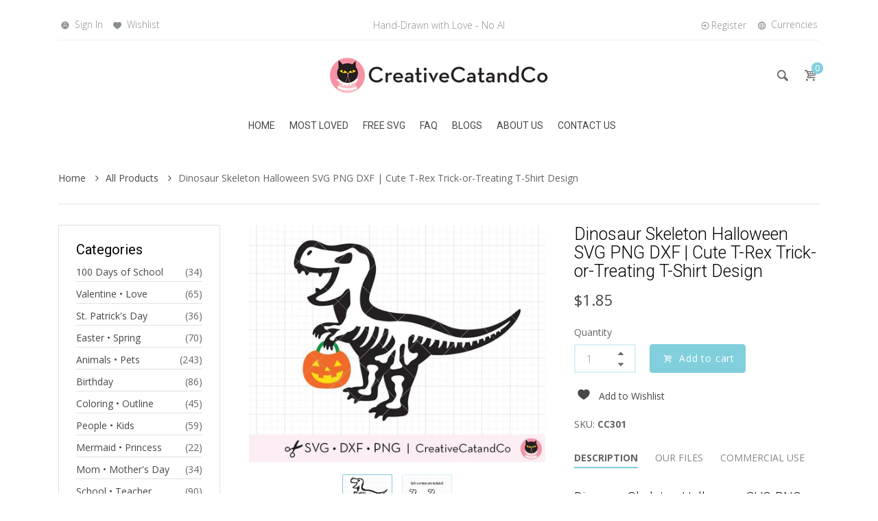

--- FILE ---
content_type: text/css
request_url: https://creativecatandco.com/cdn/shop/t/25/assets/theme.scss.css?v=34010445585379731711767472498
body_size: 26977
content:
@keyframes fadeCustom{0%{opacity:0}to{opacity:1;transform:scale(1)}}@keyframes fade-Custom{0%{opacity:0;transform:scale(.5)}to{opacity:1;transform:scale(1)}}@keyframes fade-Custom-mobile{0%{opacity:0;transform:scale(1);-webkit-transform:translate(0,350px);-ms-transform:translate(0,350px);-o-transform:translate(0,350px);transform:translateY(350px)}to{opacity:1;transform:scale(1);-webkit-transform:translate(0,0);-ms-transform:translate(0,0);-o-transform:translate(0,0);transform:translate(0)}}@-webkit-keyframes fadeInDown{0%{opacity:0;-webkit-transform:translateY(-20px)}to{opacity:1;-webkit-transform:translateY(0)}}@keyframes fadeInDown{0%{opacity:0;transform:translateY(-20px)}to{opacity:1;transform:translateY(0)}}@keyframes moveFromLeft{0%{left:-9000px}to{left:0}}@keyframes moveFromRight{0%{right:-9000px}to{right:0}}@keyframes moveFromTop{0%{top:-5000px}to{top:0}}@keyframes moveFromBottom{0%{bottom:-5000px}to{bottom:0}}@-webkit-keyframes moveFromLeft{0%{left:-9000px}to{left:0}}@-webkit-keyframes moveFromRight{0%{right:-9000px}to{right:0}}@-webkit-keyframes moveFromTop{0%{top:-5000px}to{top:0}}@-webkit-keyframes moveFromBottom{0%{bottom:-5000px}to{bottom:0}}@keyframes slidenavAnimation{0%{margin-top:-30px;opacity:0}to{margin-top:0;opacity:1}}@-webkit-keyframes slidenavAnimation{0%{margin-top:-30px;opacity:0}to{margin-top:0;opacity:1}}@-webkit-keyframes fa-spin{0%{-webkit-transform:rotate(0deg);transform:rotate(0)}to{-webkit-transform:rotate(359deg);transform:rotate(359deg)}}@keyframes fa-spin{0%{-webkit-transform:rotate(0deg);transform:rotate(0)}to{-webkit-transform:rotate(359deg);transform:rotate(359deg)}}@-webkit-keyframes hvr-icon-bob{0%{-webkit-transform:translateY(-8px);transform:translateY(-8px)}to{-webkit-transform:translateY(0px);transform:translateY(0)}}@keyframes hvr-icon-bob{0%{-webkit-transform:translateY(-8px);transform:translateY(-8px)}to{-webkit-transform:translateY(0px);transform:translateY(0)}}@-webkit-keyframes hvr-icon-bob-float{to{-webkit-transform:translateY(-8px);transform:translateY(-8px)}}@keyframes hvr-icon-bob-float{to{-webkit-transform:translateY(-8px);transform:translateY(-8px)}}@-webkit-keyframes hvr-pulse{25%{-webkit-transform:scale(1.1);transform:scale(1.1)}75%{-webkit-transform:scale(.9);transform:scale(.9)}}@keyframes hvr-pulse{25%{-webkit-transform:scale(1.1);transform:scale(1.1)}75%{-webkit-transform:scale(.9);transform:scale(.9)}}@-webkit-keyframes hvr-icon-wobble-horizontal{0%{-webkit-transform:translateX(0px);transform:translate(0)}78%{-webkit-transform:translateX(0px);transform:translate(0)}79%{-webkit-transform:translateX(6px);transform:translate(6px)}83%{-webkit-transform:translateX(-5px);transform:translate(-5px)}87%{-webkit-transform:translateX(4px);transform:translate(4px)}91%{-webkit-transform:translateX(-2px);transform:translate(-2px)}96%{-webkit-transform:translateX(1px);transform:translate(1px)}to{-webkit-transform:translateX(0);transform:translate(0)}}@keyframes hvr-icon-wobble-horizontal{0%{-webkit-transform:translateX(0px);transform:translate(0)}78%{-webkit-transform:translateX(0px);transform:translate(0)}79%{-webkit-transform:translateX(6px);transform:translate(6px)}83%{-webkit-transform:translateX(-5px);transform:translate(-5px)}87%{-webkit-transform:translateX(4px);transform:translate(4px)}91%{-webkit-transform:translateX(-2px);transform:translate(-2px)}96%{-webkit-transform:translateX(1px);transform:translate(1px)}to{-webkit-transform:translateX(0);transform:translate(0)}}@keyframes translateY-display{0%{opacity:0;transform:translateY(50%)}to{opacity:1;transform:translateY(0)}}@keyframes translateY-display--reversed{0%{display:inline-flex;opacity:1;transform:translateY(0)}99%{display:inline-flex;opacity:0;transform:translateY(50%)}to{display:none;opacity:0;transform:translateY(50%)}}@keyframes move{0%{background-position:0px 0px}to{background-position:40px 0px}}@keyframes scroll-left{0%{-moz-transform:translateX(100%);-webkit-transform:translateX(100%);transform:translate(100%)}to{-moz-transform:translateX(-100%);-webkit-transform:translateX(-100%);transform:translate(-100%)}}@-webkit-keyframes box-shadow-animation{50%{box-shadow:0 0 0 5px #fff3}62%{box-shadow:0 0 0 9px #fff}75%{box-shadow:0 0 0 11px #ffffff4d}to{box-shadow:0 0 0 13px #fff0}}@-moz-keyframes box-shadow-animation{50%{box-shadow:0 0 0 5px #fff3}62%{box-shadow:0 0 0 9px #fff}75%{box-shadow:0 0 0 11px #ffffff4d}to{box-shadow:0 0 0 13px #fff0}}@-ms-keyframes box-shadow-animation{50%{box-shadow:0 0 0 5px #fff3}62%{box-shadow:0 0 0 9px #fff}75%{box-shadow:0 0 0 11px #ffffff4d}to{box-shadow:0 0 0 13px #fff0}}@-o-keyframes box-shadow-animation{50%{box-shadow:0 0 0 5px #fff3}62%{box-shadow:0 0 0 9px #fff}75%{box-shadow:0 0 0 11px #ffffff4d}to{box-shadow:0 0 0 13px #fff0}}@keyframes box-shadow-animation{50%{box-shadow:0 0 0 5px #fff3}62%{box-shadow:0 0 0 9px #fff}75%{box-shadow:0 0 0 11px #ffffff4d}to{box-shadow:0 0 0 13px #fff0}}@keyframes gradient{0%{background-position:0 0}to{background-position:-200% 0}}@-webkit-keyframes tada{0%{-webkit-transform:scale3d(1,1,1);transform:scaleZ(1)}10%,20%{-webkit-transform:scale3d(.9,.9,.9) rotate3d(0,0,1,-3deg);transform:scale3d(.9,.9,.9) rotate3d(0,0,1,-3deg)}30%,50%,70%,90%{-webkit-transform:scale3d(1.1,1.1,1.1) rotate3d(0,0,1,3deg);transform:scale3d(1.1,1.1,1.1) rotate3d(0,0,1,3deg)}40%,60%,80%{-webkit-transform:scale3d(1.1,1.1,1.1) rotate3d(0,0,1,-3deg);transform:scale3d(1.1,1.1,1.1) rotate3d(0,0,1,-3deg)}to{-webkit-transform:scale3d(1,1,1);transform:scaleZ(1)}}@keyframes tada{0%{-webkit-transform:scale3d(1,1,1);transform:scaleZ(1)}10%,20%{-webkit-transform:scale3d(.9,.9,.9) rotate3d(0,0,1,-3deg);transform:scale3d(.9,.9,.9) rotate3d(0,0,1,-3deg)}30%,50%,70%,90%{-webkit-transform:scale3d(1.1,1.1,1.1) rotate3d(0,0,1,3deg);transform:scale3d(1.1,1.1,1.1) rotate3d(0,0,1,3deg)}40%,60%,80%{-webkit-transform:scale3d(1.1,1.1,1.1) rotate3d(0,0,1,-3deg);transform:scale3d(1.1,1.1,1.1) rotate3d(0,0,1,-3deg)}to{-webkit-transform:scale3d(1,1,1);transform:scaleZ(1)}}.tada{-webkit-animation-name:tada;animation-name:tada}.animated{-webkit-animation-duration:1s;animation-duration:1s;-webkit-animation-fill-mode:both;animation-fill-mode:both}.animated.delay-1s{-webkit-animation-delay:1s;animation-delay:1s}h1,h2,h3,h4,h5,h6{margin:0;padding:0;color:#000;line-height:1.1;font-family:Roboto,HelveticaNeue,Helvetica Neue,Helvetica,Arial,sans-serif}h3,h4,h5,h6{line-height:1.5}b{font-weight:600}h1,.h1{font-size:36px;font-weight:700}h2,.h2{font-size:32px;font-weight:600}h3,.h3{font-size:30px;font-weight:300}h4,.h4{font-size:20px;font-weight:400}h5,.h5,.custom-item-inner-product .info>a,.custom-item-inner-collection .info>a{font-size:18px;font-weight:300}h6,.h6{font-size:14px;font-weight:300}@media (max-width: 767px){h1,.h1{font-size:31px}h2,.h2{font-size:28px}h3,.h3{font-size:27px}h4,.h4{font-size:18px}h5,.h5,.custom-item-inner-product .info>a,.custom-item-inner-collection .info>a{font-size:18px}h6,.h6{font-size:14px}}.h1,.h2,.h3,.h4,.h5,.custom-item-inner-product .info>a,.custom-item-inner-collection .info>a,.h6{margin:0;color:#000;font-family:Roboto,HelveticaNeue,Helvetica Neue,Helvetica,Arial,sans-serif}.page-title{font-size:32px;font-family:Roboto,HelveticaNeue,Helvetica Neue,Helvetica,Arial,sans-serif}@media (max-width: 767px){.page-title{font-size:28px}}p{margin:0 0 20px}p:empty{margin:0}small{font-size:12px}h2 small.pull-right{padding-top:.538461538em}a{-moz-transition:all .45s ease 0s;-o-transition:all .45s ease 0s;-webkit-transition:all .45s ease 0s;transition:all .45s ease 0s}a:focus{text-decoration:none}a,a:link,a:hover,a:active{outline:none}dl,ol,ul{margin:0}nav ol,nav ul{list-style:none}html{-webkit-font-smoothing:antialiased;-moz-osx-font-smoothing:grayscale;text-size-adjust:100%;text-rendering:optimizeLegibility;height:100%;font-size:14px}body{font-family:Open Sans,HelveticaNeue,Helvetica Neue,Helvetica,Arial,sans-serif;font-size:14px;color:#646565;font-weight:400;position:relative;height:100%;overflow-x:hidden;top:0!important;touch-action:manipulation;-webkit-font-smoothing:antialiased;-moz-osx-font-smoothing:grayscale}body>.skiptranslate{display:none!important}#page-body{height:100%;position:relative;left:0}#page-body[data-bg-type=color]{background:#fff}#page-body[data-bg-type=image]{background-image:url(//creativecatandco.com/cdn/shopifycloud/shopify/assets/no-image-2048-5e88c1b20e087fb7bbe9a3771824e743c244f437e4f8ba93bbf7b11b53f7824c_1920x.progressive.gif.jpg)}#page-body.pending:before{content:"";background-image:url(//creativecatandco.com/cdn/shop/t/25/assets/loading.gif?3548);background-size:100%;background-repeat:no-repeat;background-position:center center;position:fixed;top:50%!important;bottom:auto;left:50%;right:auto;width:80px;height:80px;margin-left:-28px;margin-top:-28px;overflow:hidden;padding:0;text-align:center;text-indent:-999em;z-index:99999}@media (min-width: 1200px){#page-body.boxed{max-width:1420px;width:100%;padding-right:15px;padding-left:15px;margin:0 auto}}@media (max-width: 1199px) and (min-width: 992px){#page-body.boxed{max-width:980px;margin:0 auto}}@media (max-width: 991px) and (min-width: 768px){#page-body.boxed{max-width:760px;margin:0 auto}}body:not(.modal-open) .modal-backdrop.show{display:none}body.modal-open{overflow:hidden!important}html,button,input,select,textarea{font-size:14px;font-family:Open Sans,HelveticaNeue,Helvetica Neue,Helvetica,Arial,sans-serif;line-height:1.75em;font-style:normal;font-variant:normal;text-transform:none;-webkit-font-smoothing:antialiased}input,textarea,select,input.form-control,textarea.form-control{border-radius:0;-moz-border-radius:0px 0px 0px 0px;-webkit-border-radius:0px 0px 0px 0px}input:focus,textarea:focus,select:focus,input.form-control:focus,textarea.form-control:focus{-webkit-box-shadow:0 0 0px #81cfdc;-ms-transform:0 0 0px #81cfdc;-o-transform:0 0 0px #81cfdc;box-shadow:0 0 #81cfdc;outline:none;border-bottom:1px solid #e1e1e1;background:none}.comment-form h3,.contact-form h3{text-transform:uppercase;font-size:25px;font-weight:500;padding-bottom:10px}.comment-form .grid-form input,.contact-form .grid-form input{display:block;clear:both;margin-bottom:20px;width:100%;border:1px solid rgba(129,207,220,.5);padding-left:15px}.comment-form .grid-form input:focus,.contact-form .grid-form input:focus{border-color:#81cfdc;background:none}.comment-form .form-group,.contact-form .form-group{margin-bottom:0}.comment-form .form-group label,.contact-form .form-group label{margin-bottom:10px}.comment-form .form-group textarea,.contact-form .form-group textarea{height:200px;background:#fff}.comment-form .btn,.contact-form .btn{padding:5px 30px;margin-top:20px;font-weight:400;font-size:14px}.clearfix{clear:both}#main-content{min-height:300px}html .cart-opened{overflow:hidden}.cart-opened #page-body{cursor:url(../assets/toggle_close.png),progress;position:relative;left:0}body.cart-opened #page-body:before{background:#0009;content:""!important;display:inline-block!important;position:fixed;top:0;left:0;right:0;bottom:0;z-index:99999}.cart-opened .header-content,.cart-opened .mobile-version{left:0}@media (max-width: 991px){.cc-window{bottom:60px!important}}.cc-btn{background:#484747!important;color:#fff!important}.cc-btn:hover,.cc-btn:focus{opacity:.8}.image-circle{border-radius:50%;-moz-border-radius:50% 50% 50% 50%;-webkit-border-radius:50% 50% 50% 50%}html.search-opened,html .filter-opened{overflow:hidden}.search-opened #page-body{cursor:url(../assets/toggle_close.png),progress;position:relative;left:0}.search-opened .header-content,.search-opened .mobile-version{left:0}body.search-opened #page-body:before,.qs-opened #page-body:before,.f-load #page-body:before,.sidebar-opened #page-body:before,.menu-opened #page-body:before,.order-sidebar-opened #page-body:before{content:""!important;display:inline-block!important;z-index:1000;background:#000000b3 none repeat scroll 0 0;position:fixed;height:100%;width:100%;top:0;left:0}.f-load #page-body{cursor:auto}body.cart-loading .loading{display:block!important}.visible-phone{display:none}fieldset,legend{border:none}.input-append input[class*=span],.input-append .uneditable-input[class*=span],.input-prepend input[class*=span],.input-prepend .uneditable-input[class*=span],.row-fluid input[class*=span],.row-fluid select[class*=span],.row-fluid textarea[class*=span],.row-fluid .uneditable-input[class*=span],.row-fluid .input-prepend [class*=span],.row-fluid .input-append [class*=span]{display:inline-block;padding:1.384615385em .615384615em}.row-fluid textarea[class*=span]{padding-top:.5em;padding-bottom:.5em}input[type=image]{width:auto}textarea{border:none}input:-webkit-autofill{background:transparent}input[type=checkbox]{vertical-align:top;margin-right:10px}textarea,input[type=text],input[type=password],input[type=datetime],input[type=datetime-local],input[type=date],input[type=month],input[type=time],input[type=week],input[type=number],input[type=email],input[type=tel],input[type=color],.uneditable-input{margin:0;padding:15px 0;-moz-appearance:textfield;-webkit-appearance:textfield;-webkit-appearance:none;color:#888}textarea,textarea.form-control{-webkit-box-shadow:inset 0 0 0 white;-ms-transform:inset 0 0 0 white;-o-transform:inset 0 0 0 white;box-shadow:inset 0 0 #fff;background-repeat:no-repeat;background-attachment:fixed;background:none;border:1px solid rgba(129,207,220,.5);-moz-appearance:textfield;-webkit-appearance:textfield;-webkit-appearance:none;padding-left:15px;padding-right:15px;border-radius:0;-moz-border-radius:0px 0px 0px 0px;-webkit-border-radius:0px 0px 0px 0px}textarea:focus,textarea.form-control:focus{border-color:#81cfdc}input[type=text],input[type=password],input[type=datetime],input[type=datetime-local],input[type=date],input[type=month],input[type=time],input[type=week],input[type=number],input[type=email],input[type=url],input[type=search],input[type=tel],input[type=color]{padding:10px;line-height:1.6;height:40px;font-weight:300;background-repeat:no-repeat;background-attachment:fixed;background:#fff;border:1px solid #e1e1e1;font-size:14px;-webkit-box-shadow:inset 0 0 0 white;-ms-transform:inset 0 0 0 white;-o-transform:inset 0 0 0 white;box-shadow:inset 0 0 #fff}input[type=text]:focus,input[type=password]:focus,input[type=datetime]:focus,input[type=datetime-local]:focus,input[type=date]:focus,input[type=month]:focus,input[type=time]:focus,input[type=week]:focus,input[type=number]:focus,input[type=email]:focus,input[type=url]:focus,input[type=search]:focus,input[type=tel]:focus,input[type=color]:focus{border-color:#484747}select{line-height:39px;padding:0 15px;height:40px;-webkit-appearance:none;-moz-appearance:none;-ms-appearance:none;-o-appearance:none;appearance:none;background-repeat:no-repeat;background-attachment:fixed;background:none;background-position:right center!important;background-repeat:no-repeat!important;border:1px solid #e1e1e1;font-size:14px;color:#888;-webkit-box-shadow:inset 0 0 0 white;-ms-transform:inset 0 0 0 white;-o-transform:inset 0 0 0 white;box-shadow:inset 0 0 #fff;border-radius:0;-moz-border-radius:0px 0px 0px 0px;-webkit-border-radius:0px 0px 0px 0px}select:focus{border-color:#81cfdc}@media screen and (min-width: 0 \fffd){select{padding-right:0;backgorund:none!important}}select::-ms-expand{display:none}input[type=number]{-moz-appearance:textfield;-webkit-appearance:textfield;-webkit-appearance:none}input[type=number]::-webkit-inner-spin-button,input[type=number]::-webkit-outer-spin-button{-webkit-appearance:none}button{outline:none}button:focus{outline:none}[type=button],[type=reset],[type=submit],button{-webkit-appearance:none}.btn.focus,.btn:focus,.btn:hover{outline:none}label{margin-bottom:7px;font-weight:400}label em{color:#f1152f;font-weight:400;font-style:normal;margin-left:3px}.form-actions{background:none;border:none}.alert ul{margin-bottom:0}.alert ul li{list-style:none}.alert>p,.alert>ul{margin:0}blockquote{padding:0 0 0 50px;position:relative;font-style:italic}table,th,td{border-style:solid}table{border-spacing:0;border-width:1px 0 0 1px;margin:0 0 24px;width:100%}caption,th,td{font-weight:400;text-align:left}th{border-width:0 1px 1px 0;font-weight:700}td{border-width:0 1px 1px 0}th,td{padding:5px}ul{padding:0;list-style:disc inside none}ol{padding:0;list-style:decimal inside none}ul ul,ul ol,ol ol,ol ul{padding-left:10px}.list-inline{margin:0}.list-inline>li{padding:0;margin:0;display:inline-block}.visible-hide{visibility:hidden}a{background:#0000 none repeat scroll 0 0;color:#484747;text-decoration:none}a:hover,a:focus{color:#81cfdc;text-decoration:none}.text-link{background:#0000 none repeat scroll 0 0;color:#81cfdc;text-decoration:none}@media (min-width: 1025px){a:hover,a:focus,.text-link:hover,.text-link:focus{color:#888}}.fw-100{font-weight:100}.fw-200{font-weight:200}.fw-300{font-weight:300}.fw-400{font-weight:400}.fw-500{font-weight:500}.fw-600{font-weight:600}.fw-700{font-weight:700}.fw-800{font-weight:800}.fw-900{font-weight:900}.btn-1{background:#81cfdc;color:#fff;border:1px solid #81cfdc;text-transform:inherit}.btn-1:hover,.btn-1:active{background:#54bdd6;color:#fff;border:1px solid #54bdd6}.btn-2{background:#81cfdc;color:#fff;border:1px solid #81cfdc;text-transform:inherit}.btn-2:hover,.btn-2:focus,.btn-2:active{background:#54bdd6;color:#fff;border:1px solid #54bdd6}.btn-3{background:#fff;color:#1f1f1f;border:1px solid #e1e1e1}.btn-3:hover,.btn-3:focus,.btn-3:active{background:#54bdd6;color:#fff;border:1px solid #54bdd6}.btn-rounded .btn-1,.btn-rounded .btn-2,.btn-rounded .btn,.btn-rounded #add-to-cart,.btn-rounded .shopify-payment-button button,.btn-rounded #newsletter-popup .countdown-content{border-radius:4px;-moz-border-radius:4px 4px 4px 4px;-webkit-border-radius:4px 4px 4px 4px}.btn-rounded #newsletter-popup .countdown-content .popup-countdown>span{border-radius:4px;-moz-border-radius:4px 4px 4px 4px;-webkit-border-radius:4px 4px 4px 4px}.btn-rounded .block-countdown.style-4 .wrapper-countdown>div>span{border-radius:4px;-moz-border-radius:4px 4px 4px 4px;-webkit-border-radius:4px 4px 4px 4px}#quick-shop-modal{background:#00000080;z-index:999}#quick-shop-modal .modal-content{z-index:999}.alert-danger{border-radius:0;border-color:#d02e2e;color:#d02e2e;background-color:#fff6f6}.alert-success{border-radius:0;border-color:#56ad6a;color:#56ad6a;background-color:#ecfeee}.add-to-cart.disabled,.add-to-wishlist.disabled{cursor:not-allowed;pointer-events:none;opacity:1;background:#81cfdc;-webkit-box-shadow:none;box-shadow:none;font-size:0!important;position:relative;line-height:42px;height:42px}.add-to-cart.disabled:before,.add-to-wishlist.disabled:before{content:none!important}.add-to-cart.disabled:after,.add-to-wishlist.disabled:after{content:"";width:20px;height:20px;border:2px solid #f2f2f3;border-top:2px solid transparent;-webkit-animation:fa-spin 2s infinite linear;animation:fa-spin 2s infinite linear;margin-left:-10px;margin-top:-10px;border-radius:50%;-moz-border-radius:50% 50% 50% 50%;-webkit-border-radius:50% 50% 50% 50%;position:absolute;display:block;left:50%;top:50%}.add-to-wishlist.arn_added i:before,.add-to-compare.arn_added i:before{content:"\e946";font-family:arenafont;font-display:optional}.num-items-in-wishlist,.num-items-in-compare{position:relative}.num-items-in-wishlist .number,.num-items-in-compare .number{position:absolute;display:block;left:-8px;top:-1px;border-radius:50%;-moz-border-radius:50% 50% 50% 50%;-webkit-border-radius:50% 50% 50% 50%;width:15px;height:15px;line-height:15px;font-size:11px;text-align:center;color:#fff;background:#81cfdc}.num-items-in-wishlist .number[data-count="0"],.num-items-in-compare .number[data-count="0"]{display:none}.opacity-0{opacity:0}.fade-custom{animation:fadeCustom 1s ease}.fade-custom{animation:fade-Custom .8s ease}.modal-open .modal-backdrop{display:none}.swatch{font-size:0}.swatch .swatch-element{float:none;display:inline-block}img{max-width:100%;height:auto;border:0;-webkit-backface-visibility:hidden;-ms-transform:translateZ(0);-webkit-transform:translateZ(0);transform:translateZ(0)}.image{max-width:100%;height:auto;border:0;overflow:hidden}.image>a{display:block;position:relative;text-align:center}span.image--style{display:block}.img-swt-temp{height:0}.spr-badge-caption{display:none}.no-style{margin:0!important;padding:0!important;border:0!important;background:none!important}.fl{float:left}.fr{float:right}.fn{float:none}.cl{clear:left}.cr{clear:right}.cb{clear:both}.hide,.hidden{display:none!important}.bold{font-weight:600}.topbar-popup{cursor:pointer}img{width:100%}.layout-full{padding:0 15px}@media (max-width: 812px){.layout-full{padding-right:calc(15px + env(safe-area-inset-right));padding-left:calc(15px + env(safe-area-inset-left))}}@media (max-width: 812px){.layout-full .header-mobile,.layout-full .topbar{padding-right:calc(15px + env(safe-area-inset-right));padding-left:calc(15px + env(safe-area-inset-left))}}@media (min-width: 1200px){.layout-wide_padding{padding-left:5%;padding-right:5%}}@media (min-width: 992px){#home-main-content.col-12 .layout-full{padding:0}}.layout-full_with_padding{padding:0 5%}@media (max-width: 812px){.layout-full_with_padding{padding-right:calc(15px + env(safe-area-inset-right));padding-left:calc(15px + env(safe-area-inset-left))}}@media (max-width: 767px){.header-content .layout-full{padding-right:calc(15px + env(safe-area-inset-right));padding-left:calc(15px + env(safe-area-inset-left))}.layout-full .header-mobile{padding:15px}}.padding-item-false{padding:0}.padding-item-false.row{margin-left:0;margin-right:0}.padding-item-false.row>div{padding-right:0;padding-left:0}.padding-false{padding:0}@media (max-width: 812px){.container{padding:0 15px}}.shadow{box-shadow:none!important}@media (max-width: 1199px){.nav-tabs{display:block;overflow-x:auto;white-space:nowrap;flex-wrap:nowrap}}.nav-tabs .nav-item{display:inline-block;position:relative}.col-5th{-webkit-box-flex:0;-ms-flex:0 0 20%;flex:0 0 20%;max-width:20%}@media (max-width: 767px){.col-sm-5th{-webkit-box-flex:0;-ms-flex:0 0 20%;flex:0 0 20%;max-width:20%}}@media (min-width: 768px){.col-md-5th{-webkit-box-flex:0;-ms-flex:0 0 20%;flex:0 0 20%;max-width:20%}}@media (min-width: 992px){.col-lg-5th{-webkit-box-flex:0;-ms-flex:0 0 20%;flex:0 0 20%;max-width:20%}}@media (min-width: 1200px){.col-xl-5th{-webkit-box-flex:0;-ms-flex:0 0 20%;flex:0 0 20%;max-width:20%}}.no-translate3d{transform:translateZ(0)!important}.full-height{height:100%!important}.hightlight-color{color:#484747;font-size:14px}.product-wrapper .swatch .swatch-element{margin:0 7px 7px 0}@media (max-width: 479px){.product-wrapper .swatch .swatch-element{margin:0 3px 3px 0}}.wrap-breadcrumb .bw-image{padding:80px 0;text-align:center;background-size:cover}.wrap-breadcrumb.no-image .container{display:flex;align-items:center;padding-top:12px;padding-bottom:12px;position:relative}.wrap-breadcrumb.no-image .container span{flex:1;font-family:Open Sans,HelveticaNeue,Helvetica Neue,Helvetica,Arial,sans-serif;font-size:24px;font-weight:400;color:#646565}@media (max-width: 767px){.wrap-breadcrumb.no-image .container span{font-size:14px}}.wrap-breadcrumb.no-image .container>ul{flex:1;display:flex;justify-content:flex-end;font-size:18px}.wrap-breadcrumb.no-image .container:after{content:"";background:#e1e1e1;height:1px;position:absolute;display:block;left:15px;right:15px;bottom:0}.bw-color{background:#fff}.breadcrumb{background-color:unset;padding:15px 0;margin:0;font-size:14px}@media (min-width: 768px){.breadcrumb a:after{content:"\f105";font-family:arenafont;font-display:optional;padding:0 10px}}@media (max-width: 767px){.breadcrumb a:before{content:"\f104";font-family:arenafont;font-display:optional;padding:0 10px 0 0}}.breadcrumb-product-page .breadcrumb{border-bottom:1px solid #e1e1e1;border-radius:0;-moz-border-radius:0px 0px 0px 0px;-webkit-border-radius:0px 0px 0px 0px;font-size:14px}@media (min-width: 768px){.breadcrumb-product-page .breadcrumb{padding:26px 0}}@media (max-width: 479px){.breadcrumb{display:block;overflow:auto;white-space:nowrap}.breadcrumb li{font-size:14px;display:inline-block}.wrap-breadcrumb .bw-image{padding:50px 0}}.title-wrapper{padding-bottom:20px}@media (max-width: 767px){.title-wrapper{padding-bottom:10px}}.title-wrapper .title{text-transform:inherit}.title-wrapper .subtitle{font-weight:400;padding-top:16px;font-family:Open Sans,HelveticaNeue,Helvetica Neue,Helvetica,Arial,sans-serif;text-transform:inherit}.btn{padding:6px 15px;line-height:28px;font-weight:400;white-space:normal;font-size:14px;letter-spacing:.8px;text-transform:inherit;-moz-transition:all .35s ease-in-out 0s;-o-transition:all .35s ease-in-out 0s;-webkit-transition:all .35s ease-in-out 0s;transition:all .35s ease-in-out 0s;border-radius:0;-moz-border-radius:0px 0px 0px 0px;-webkit-border-radius:0px 0px 0px 0px}.btn:hover,.btn:focus,.btn:active{outline:none!important;outline-offset:0!important;-webkit-box-shadow:0 0 0 white!important;-ms-transform:0 0 0 white!important;-o-transform:0 0 0 white!important;box-shadow:0 0 #fff!important}.hide-label .footer-label{display:none}.popup-is-showing{overflow:hidden!important}.max-1-str{overflow:hidden;display:-webkit-box;-webkit-line-clamp:1;-moz-line-clamp:1;-webkit-box-orient:vertical;-moz-box-orient:vertical}.max-2-str{overflow:hidden;display:-webkit-box;-webkit-line-clamp:2;-moz-line-clamp:2;-webkit-box-orient:vertical;-moz-box-orient:vertical}.max-3-str{overflow:hidden;display:-webkit-box;-webkit-line-clamp:3;-moz-line-clamp:3;-webkit-box-orient:vertical;-moz-box-orient:vertical}.ps-list,.related-items-section,.related-items-search,.tabs-list-carousel{display:none}.ps-list .owl-stage,.related-items-section .owl-stage,.related-items-search .owl-stage,.tabs-list-carousel .owl-stage,.ps-list .owl-stage .owl-item,.related-items-section .owl-stage .owl-item,.related-items-search .owl-stage .owl-item,.tabs-list-carousel .owl-stage .owl-item{display:flex;flex-wrap:wrap}.ps-list.owl-carousel .owl-item{-moz-transition:visibility .3s linear,opacity .3s cubic-bezier(0,0,.3,1);-o-transition:visibility .3s linear,opacity .3s cubic-bezier(0,0,.3,1);-webkit-transition:visibility .3s linear,opacity .3s cubic-bezier(0,0,.3,1);transition:visibility .3s linear,opacity .3s cubic-bezier(0,0,.3,1);will-change:transform,opacity}.related-items-section .product-grid-item,#layer-addcart-related .product-grid-item{width:100%}.bc-masonry.muuri{display:block}.home-banner-carousel{display:none}.featured-image.blur-up{-webkit-filter:blur(10px);filter:blur(10px);transition:filter .2s,-webkit-filter .2s}.blur-up{-webkit-backface-visibility:hidden;-webkit-transform:translate3d(0,0,0);-webkit-filter:blur(5px);filter:blur(5px);transform:translateZ(0);transition:filter .2s,-webkit-filter .2s}.blur-up.lazyloaded{-webkit-filter:blur(0);filter:blur(0);transform:scale(1);-moz-transform:scale(1,1);-webkit-transform:scale(1,1);-ms-transform:scale(1,1);-o-transform:scale(1,1);transform:translateZ(0)}img.lazyload:not([src]){opacity:0}.lazyloaded{opacity:1}.slide-up{transform:translateY(100%);transform-origin:center bottom;transition:1s cubic-bezier(.215,.61,.355,1)}.slide-up.lazyloaded{transform:translateY(0);transition:1s cubic-bezier(.215,.61,.355,1)}.fade-up{transform:translateY(18px);transition:1s cubic-bezier(.215,.61,.355,1)}.fade-up.lazyloaded{transform:translateY(0);transition:1s cubic-bezier(.215,.61,.355,1)}.scale-up{transform:scale(.925);transform-origin:bottom center;transition:1s cubic-bezier(.215,.61,.355,1)}.scale-up.lazyloaded{transform:scale(1);transform-origin:bottom center;transition:1s cubic-bezier(.215,.61,.355,1)}@media (min-width: 768px){.width-8,.width-col-1{width:8.333333%}.width-16,.width-col-2{width:16.666667%}.width-20{width:20%}.width-25,.width-col-3{width:25%}.width-33,.width-col-4{width:33.333333%}.width-40{width:40%}.width-42,.width-col-5{width:41.666667%}.width-50,.width-col-6{width:50%}.width-58,.width-col-7{width:58.333333%}.width-60{width:60%}.width-66,.width-col-8{width:66.666667%}.width-75,.width-col-9{width:75%}.width-80{width:80%}.width-84,.width-col-10{width:83.333333%}.width-92,.width-col-11{width:91.666667%}.width-100,.width-col-12{width:100%}}@media (max-width: 767px){.width-16,.width-20,.width-25,.width-33,.width-40,.width-42,.width-50,.width-58,.width-60,.width-66,.width-75,.width-8,.width-80,.width-84,.width-92{width:100%}.width-col-mob-1,.width-mobile-8{width:8.333333%}.width-col-mob-2,.width-mobile-16{width:16.666667%}.width-mobile-20{width:20%}.width-col-mob-3,.width-mobile-25{width:25%}.width-col-mob-4,.width-mobile-33{width:33.333333%}.width-mobile-40{width:40%}.width-col-mob-5,.width-mobile-42{width:41.666667%}.width-col-mob-6,.width-mobile-50{width:50%}.width-col-mob-7,.width-mobile-58{width:58.333333%}.width-mobile-60{width:60%}.width-col-mob-8,.width-mobile-66{width:66.666667%}.width-col-mob-9,.width-mobile-75{width:75%}.width-mobile-80{width:80%}.width-col-mob-10,.width-mobile-84{width:83.333333%}.width-col-mob-11,.width-mobile-92{width:91.666667%}.width-col-mob-12,.width-mobile-100{width:100%}}@media (min-width: 568px){.d-ms-none{display:none!important}}@media (min-width: 568px){.d-ms-show{display:inline-block!important}}@media (min-width: 1440px){.d-ml-none{display:none!important}}@media (min-width: 1440px){.d-ml-show{display:inline-block!important}}@media (max-width: 375px){.xxs-none{display:none!important}}@media (max-width: 575px){.xs-none{display:none!important}}@media (max-width: 767px){.sm-none{display:none!important}}@media (max-width: 991px) and (min-width: 768px){.md-none{display:none!important}}@media (min-width: 992px){.lg-none{display:none!important}}@media (min-width: 1200px){.xl-none{display:none!important}}.hidden{display:none}.move{cursor:move}.section-title{display:none}.owl-theme .owl-controls .owl-buttons>div{position:absolute}.navbar{position:static;min-height:10px;-webkit-box-align:baseline;-ms-flex-align:baseline;align-items:baseline;padding:0;width:100%}.m-close{text-align:center;border:none;background:#fde919;z-index:999;cursor:pointer;opacity:0;border-radius:50%;-moz-border-radius:50% 50% 50% 50%;-webkit-border-radius:50% 50% 50% 50%;-moz-transition:all .35s ease 0s;-o-transition:all .35s ease 0s;-webkit-transition:all .35s ease 0s;transition:all .35s ease 0s;position:absolute;display:block;left:0;top:0;-webkit-transform:translate(50%,25%);-ms-transform:translate(50%,25%);-o-transform:translate(50%,25%);transform:translate(50%,25%);width:50px;height:50px;line-height:50px}.m-close i:before{content:"\e823";font-family:arenafont;font-display:optional;font-size:16px;color:#fff;display:block;line-height:30px;margin:0 auto;padding:0;width:100%;line-height:50px}.m-close:hover{background:#81cfdc}.m-close:hover i:before{color:#888}.cata-product{display:flex;flex-wrap:wrap;margin:0 -15px;padding:0;vertical-align:top;clear:both}.number-1{width:100%}.number-2{width:50%}.number-3{width:33.33%}.number-4{width:25%}.number-5{width:20%}@media (max-width: 767px){.number-2,.number-3,.number-4,.number-5{width:50%}}img.img-lazy{position:absolute;top:0;left:0}*:has(>img.img-lazy){position:relative}.btn[disabled=disabled]{pointer-events:none}.quantity-product input[type=number]{-moz-appearance:textfield}.boxed-wrapper.loading{cursor:wait;opacity:0}.bw-image{position:relative}.bw-image .breadcrumb-holder{background-position:center;background-size:cover;height:200px}.bw-image .breadcrumb-holder .breadcrumb{position:absolute;top:50%;margin-top:-23px}.breadcrumb-holder{text-transform:inherit}@media (max-width: 767px){.breadcrumb-holder .breadcrumb a[href="/"],.breadcrumb-holder .breadcrumb li.active{display:none}}.swatch label{border:none;background:none;line-height:1.5;object-fit:cover}.swatch-col .white label{border:1px solid #eee}.templateProduct .variants-wrapper .selector-wrapper{display:none}.cf-white{box-shadow:0 0 1px #aaa9a9}@media (max-width: 991px){.desktop{display:none}}@media (min-width: 992px){.mobile{display:none}}.owl-carousel .owl-wrapper{display:none}.owl-carousel .owl-item{width:330px;-moz-transition:all .25s cubic-bezier(.25,.46,.45,.94);-o-transition:all .25s cubic-bezier(.25,.46,.45,.94);-webkit-transition:all .25s cubic-bezier(.25,.46,.45,.94);transition:all .25s cubic-bezier(.25,.46,.45,.94)}.owl-carousel .owl-item img{transform-style:inherit;-webkit-transform-style:inherit;-moz-transform-style:inherit;display:inline-block}.owl-carousel .post-image,.featured-img{background:#f3f3f3}.blog-carousel:not(.owl-loaded){display:none}.fancybox-inner,.fancybox-outer{position:absolute}.dropdown-toggle:after{display:none}table{width:100%}.button-radius{border-radius:20px;-moz-border-radius:20px 20px 20px 20px;-webkit-border-radius:20px 20px 20px 20px}.btn-checkout{border:2px solid #81cfdc;background:#81cfdc;color:#fff;-moz-transition:.35s all ease 0s;-o-transition:.35s all ease 0s;-webkit-transition:.35s all ease 0s;transition:.35s all ease 0s}.btn-checkout:hover{color:#fff;border:2px solid #54bdd6;background:#54bdd6}.btn-view-cart{color:#1f1f1f;border:2px solid #e1e1e1;background:#fff;-moz-transition:.35s all ease 0s;-o-transition:.35s all ease 0s;-webkit-transition:.35s all ease 0s;transition:.35s all ease 0s}.btn-view-cart:hover{border:2px solid #54bdd6;background:#54bdd6;color:#fff}.f-break{width:100vw!important;position:relative;left:calc(-.5*(100vw - 100%));flex:0 0 100vw}.slider-layer:before{content:"";position:absolute;display:block;left:0;top:0;width:100%;height:100%;z-index:1}.layer-opacity-0.slider-layer:before{content:"";opacity:0}.layer-opacity-10.slider-layer:before{content:"";opacity:.1}.layer-opacity-20.slider-layer:before{content:"";opacity:.2}.layer-opacity-30.slider-layer:before{content:"";opacity:.3}.layer-opacity-40.slider-layer:before{content:"";opacity:.4}.layer-opacity-50.slider-layer:before{content:"";opacity:.5}.layer-opacity-60.slider-layer:before{content:"";opacity:.6}.layer-opacity-70.slider-layer:before{content:"";opacity:.7}.layer-opacity-80.slider-layer:before{content:"";opacity:.8}.layer-opacity-90.slider-layer:before{content:"";opacity:.9}.layer-opacity-100.slider-layer:before{content:"";opacity:1}div[class*=carousel][data-owl-xs]:not(.owl-loaded){display:flex!important;overflow:hidden}div[class*=carousel][data-owl-xs]:not(.owl-loaded)>.products-grid-item .product-card,div[class*=carousel][data-owl-xs]:not(.owl-loaded) .category-item,div[class*=carousel][data-owl-xs]:not(.owl-loaded) .logo-list-item,div[class*=carousel][data-owl-xs]:not(.owl-loaded) .spc-block,div[class*=carousel][data-owl-xs]:not(.owl-loaded) .banner-item,div[class*=carousel][data-owl-xs]:not(.owl-loaded) .customer-item-inner,div[class*=carousel][data-owl-xs]:not(.owl-loaded) .plan-item{margin-bottom:0}div[class*=carousel][data-owl-xs]:not(.owl-loaded) .post-item,div[class*=carousel][data-owl-xs]:not(.owl-loaded) .banner-item{padding:0}div[class*=carousel][data-owl-xs]:not(.owl-loaded)[data-owl-xs="1"]>*{flex:0 0 100%}@media (min-width: 576px){div[class*=carousel][data-owl-xs]:not(.owl-loaded)[data-owl-sm="1"]>*{flex:0 0 100%}}@media (min-width: 768px){div[class*=carousel][data-owl-xs]:not(.owl-loaded)[data-owl-md="1"]>*{flex:0 0 100%}}@media (min-width: 992px){div[class*=carousel][data-owl-xs]:not(.owl-loaded)[data-owl-lg="1"]>*{flex:0 0 100%}}@media (min-width: 1200px){div[class*=carousel][data-owl-xs]:not(.owl-loaded)[data-owl-xl="1"]>*{flex:0 0 100%}}div[class*=carousel][data-owl-xs]:not(.owl-loaded)[data-padding-xs="5"]>*{padding-right:5px}@media (min-width: 768px){div[class*=carousel][data-owl-xs]:not(.owl-loaded)[data-padding-md="5"]>*{padding-right:5px}}div[class*=carousel][data-owl-xs]:not(.owl-loaded)[data-owl-xs="2"]>*{flex:0 0 50%}@media (min-width: 576px){div[class*=carousel][data-owl-xs]:not(.owl-loaded)[data-owl-sm="2"]>*{flex:0 0 50%}}@media (min-width: 768px){div[class*=carousel][data-owl-xs]:not(.owl-loaded)[data-owl-md="2"]>*{flex:0 0 50%}}@media (min-width: 992px){div[class*=carousel][data-owl-xs]:not(.owl-loaded)[data-owl-lg="2"]>*{flex:0 0 50%}}@media (min-width: 1200px){div[class*=carousel][data-owl-xs]:not(.owl-loaded)[data-owl-xl="2"]>*{flex:0 0 50%}}div[class*=carousel][data-owl-xs]:not(.owl-loaded)[data-padding-xs="10"]>*{padding-right:10px}@media (min-width: 768px){div[class*=carousel][data-owl-xs]:not(.owl-loaded)[data-padding-md="10"]>*{padding-right:10px}}div[class*=carousel][data-owl-xs]:not(.owl-loaded)[data-owl-xs="3"]>*{flex:0 0 33.33333%}@media (min-width: 576px){div[class*=carousel][data-owl-xs]:not(.owl-loaded)[data-owl-sm="3"]>*{flex:0 0 33.33333%}}@media (min-width: 768px){div[class*=carousel][data-owl-xs]:not(.owl-loaded)[data-owl-md="3"]>*{flex:0 0 33.33333%}}@media (min-width: 992px){div[class*=carousel][data-owl-xs]:not(.owl-loaded)[data-owl-lg="3"]>*{flex:0 0 33.33333%}}@media (min-width: 1200px){div[class*=carousel][data-owl-xs]:not(.owl-loaded)[data-owl-xl="3"]>*{flex:0 0 33.33333%}}div[class*=carousel][data-owl-xs]:not(.owl-loaded)[data-padding-xs="15"]>*{padding-right:15px}@media (min-width: 768px){div[class*=carousel][data-owl-xs]:not(.owl-loaded)[data-padding-md="15"]>*{padding-right:15px}}div[class*=carousel][data-owl-xs]:not(.owl-loaded)[data-owl-xs="4"]>*{flex:0 0 25%}@media (min-width: 576px){div[class*=carousel][data-owl-xs]:not(.owl-loaded)[data-owl-sm="4"]>*{flex:0 0 25%}}@media (min-width: 768px){div[class*=carousel][data-owl-xs]:not(.owl-loaded)[data-owl-md="4"]>*{flex:0 0 25%}}@media (min-width: 992px){div[class*=carousel][data-owl-xs]:not(.owl-loaded)[data-owl-lg="4"]>*{flex:0 0 25%}}@media (min-width: 1200px){div[class*=carousel][data-owl-xs]:not(.owl-loaded)[data-owl-xl="4"]>*{flex:0 0 25%}}div[class*=carousel][data-owl-xs]:not(.owl-loaded)[data-padding-xs="20"]>*{padding-right:20px}@media (min-width: 768px){div[class*=carousel][data-owl-xs]:not(.owl-loaded)[data-padding-md="20"]>*{padding-right:20px}}div[class*=carousel][data-owl-xs]:not(.owl-loaded)[data-owl-xs="5"]>*{flex:0 0 20%}@media (min-width: 576px){div[class*=carousel][data-owl-xs]:not(.owl-loaded)[data-owl-sm="5"]>*{flex:0 0 20%}}@media (min-width: 768px){div[class*=carousel][data-owl-xs]:not(.owl-loaded)[data-owl-md="5"]>*{flex:0 0 20%}}@media (min-width: 992px){div[class*=carousel][data-owl-xs]:not(.owl-loaded)[data-owl-lg="5"]>*{flex:0 0 20%}}@media (min-width: 1200px){div[class*=carousel][data-owl-xs]:not(.owl-loaded)[data-owl-xl="5"]>*{flex:0 0 20%}}div[class*=carousel][data-owl-xs]:not(.owl-loaded)[data-padding-xs="25"]>*{padding-right:25px}@media (min-width: 768px){div[class*=carousel][data-owl-xs]:not(.owl-loaded)[data-padding-md="25"]>*{padding-right:25px}}@media (min-width: 768px){div[class*=carousel][data-owl-xs]:not(.owl-loaded)[data-owl-md="6"]>*{flex:0 0 16.66667%}}@media (min-width: 992px){div[class*=carousel][data-owl-xs]:not(.owl-loaded)[data-owl-lg="6"]>*{flex:0 0 16.66667%}}@media (min-width: 1200px){div[class*=carousel][data-owl-xs]:not(.owl-loaded)[data-owl-xl="6"]>*{flex:0 0 16.66667%}}div[class*=carousel][data-owl-xs]:not(.owl-loaded)[data-padding-xs="30"]>*{padding-right:30px}@media (min-width: 768px){div[class*=carousel][data-owl-xs]:not(.owl-loaded)[data-padding-md="30"]>*{padding-right:30px}}@media (min-width: 768px){div[class*=carousel][data-owl-xs]:not(.owl-loaded)[data-owl-md="7"]>*{flex:0 0 14.28571%}}@media (min-width: 992px){div[class*=carousel][data-owl-xs]:not(.owl-loaded)[data-owl-lg="7"]>*{flex:0 0 14.28571%}}@media (min-width: 1200px){div[class*=carousel][data-owl-xs]:not(.owl-loaded)[data-owl-xl="7"]>*{flex:0 0 14.28571%}}div[class*=carousel][data-owl-xs]:not(.owl-loaded)[data-padding-xs="35"]>*{padding-right:35px}@media (min-width: 768px){div[class*=carousel][data-owl-xs]:not(.owl-loaded)[data-padding-md="35"]>*{padding-right:35px}}@media (max-width: 575px){.product-slider-content>.row{margin-right:-7.5px;margin-left:-7.5px}.product-slider-content>.row>div{padding-left:7.5px;padding-right:7.5px}.hp-tabs-list>div>.row{margin-right:-7.5px;margin-left:-7.5px}.hp-tabs-list>div>.row>div{padding-left:7.5px;padding-right:7.5px}.hp-tabs-section .hp-tabs-list.row{margin-right:-7.5px;margin-left:-7.5px}.hp-tabs-section .hp-tabs-list.row>div{padding-left:7.5px;padding-right:7.5px}.left-homepage~.col-12{padding:0}.templateIndex .main-content>.container{padding-top:0}.type-group-text .row{margin-right:-7.5px;margin-left:-7.5px}.type-group-text .row>div{padding-left:7.5px;padding-right:7.5px}.cata-product{margin-right:-7.5px;margin-left:-7.5px}.cata-product .mode-view-item{padding-left:7.5px!important;padding-right:7.5px!important}.page-vendor .vendor-content{margin:0 -7.5px}.page-vendor .vendor-content>div{padding:10px 7.5px}.partner-wrapper.padding-false .widget-partner.row{margin:0 -7.5px}.partner-wrapper.padding-false .widget-partner.row .padding-true{padding:0 7.5px}.partner-wrapper.padding-true .widget-partner.row{margin:0 -7.5px}.partner-wrapper.padding-true .widget-partner.row>div{padding:0 7.5px}.product-wrapper{margin-bottom:15px}}@media (max-width: 1440px) and (min-width: 768px){.sidebar-right .cata-product .products-grid-item.number-3{width:33.33%}}@media (max-width: 767px) and (min-width: 568px){.sidebar-right .cata-product .products-grid-item.number-3{width:33.33%}}.icon{display:inline-block;width:20px;height:20px}svg.icon:not(.icon--full-color) circle,svg.icon:not(.icon--full-color) ellipse,svg.icon:not(.icon--full-color) g,svg.icon:not(.icon--full-color) line,svg.icon:not(.icon--full-color) path,svg.icon:not(.icon--full-color) polygon,svg.icon:not(.icon--full-color) polyline,svg.icon:not(.icon--full-color) rect,symbol.icon:not(.icon--full-color) circle,symbol.icon:not(.icon--full-color) ellipse,symbol.icon:not(.icon--full-color) g,symbol.icon:not(.icon--full-color) line,symbol.icon:not(.icon--full-color) path,symbol.icon:not(.icon--full-color) polygon,symbol.icon:not(.icon--full-color) polyline,symbol.icon:not(.icon--full-color) rect{fill:inherit;stroke:inherit}#preview-bar-iframe{box-shadow:unset!important}.topbar-image{background-size:cover;background-repeat:no-repeat}.topbar-column .tb-col-content>*,.topbar-column .tb-col-content .custom-text>*{display:inline-block;font-weight:300}.topbar-column .custom-text .custom--text p{margin-bottom:0}.topbar-column:first-child .tb-col-content .custom-text:first-child{padding-right:15px}.topbar-column:last-child .tb-col-content .custom-text:last-child{padding-left:15px}.topbar{background:#fff}.topbar.border-bottom .table-row{border-bottom:1px solid rgba(225,225,225,.5)}.topbar .table-row{display:flex;flex-wrap:wrap;align-items:center;padding:10px 0}.topbar .table-row .topbar-column{overflow:hidden}.topbar .table-row .topbar-column ul.widget-social-icons li{padding-right:0;padding-left:5px}.topbar .table-row .topbar-column ul.widget-social-icons li a{color:#898e91}.topbar .table-row .topbar-column.text-lg-left .tb-col-content{justify-content:flex-start}.topbar .table-row .topbar-column.text-lg-center .tb-col-content{justify-content:center}.topbar .table-row .topbar-column.text-lg-right .tb-col-content{justify-content:flex-end}@media (max-width: 767px){.topbar .table-row .topbar-column.text-left .tb-col-content{justify-content:flex-start}.topbar .table-row .topbar-column.text-center .tb-col-content{justify-content:center}.topbar .table-row .topbar-column.text-right .tb-col-content{justify-content:flex-end}}.topbar .table-row .topbar-column .tb-col-content{display:flex;align-items:center}@media (max-width: 399px){.topbar .table-row .topbar-column .tb-col-content .custom-text .custom--text{font-size:12px}}.topbar .table-row .topbar-column .tb-col-content>div{font-size:14px;color:#898e91}.topbar .table-row .topbar-column .tb-col-content>div a{font-size:14px;color:#898e91}.topbar .table-row .topbar-column .tb-col-content .compare-target .icon-type{position:relative;top:-2px}.topbar .table-row .topbar-column .tb-col-content .m-customer-account i{position:relative;top:-1px}.topbar .table-row .topbar-column .tb-col-content .icon-type{display:inline-flex;vertical-align:middle}.topbar .table-row .topbar-column .tb-col-content .topbar-config{position:relative;top:-1px}.topbar .table-row .topbar-column .tb-col-content .topbar-config .icon-type{margin-right:4px}.topbar .table-row .topbar-column .tb-col-content .header-icons{display:-webkit-box;display:-moz-box;display:-ms-flexbox;display:-webkit-flex;display:flex;padding-left:12px;align-items:center}.topbar .table-row .topbar-column .tb-col-content .header-icons .topbar-label{margin-top:-2px;padding-right:3px}.topbar .table-row .topbar-column .tb-col-content .header-icons>ul>li{padding-left:0}.topbar .table-row .topbar-column .tb-col-content .subscibe-content{display:flex;align-items:center;justify-content:center}@media (max-width: 1439px){.topbar .table-row .topbar-column .tb-col-content .subscibe-content{display:none}}.topbar .table-row .topbar-column .tb-col-content .subscibe-content p{margin-bottom:0;padding:0 10px}.topbar .table-row .topbar-column .tb-col-content .subscibe-content form input{padding:10px;width:250px;border:1px solid #e1e1e1;height:42px;border-radius:5px 0 0 5px;-moz-border-radius:5px 0 0 5px;-webkit-border-radius:5px 0 0 5px}.topbar .table-row .topbar-column .tb-col-content .subscibe-content form input:focus{border-color:transparent;background:#fff}.topbar .table-row .topbar-column .tb-col-content .subscibe-content form button{background:#81cfdc;color:#6a6a6a;font-size:13px;border:1px solid inherit;border-radius:0 5px 5px 0;-moz-border-radius:0 5px 5px 0;-webkit-border-radius:0 5px 5px 0}.topbar .table-row .topbar-column .tb-col-content .block-countdown{padding:0 30px 0 10px}.topbar .table-row .topbar-column .tb-col-content .block-countdown .wrapper-countdown>div{font-weight:600}.topbar .table-row .topbar-column .tb-col-content .block-countdown .wrapper-countdown>div>span:not(:last-child):after{content:":";padding-left:3px}.topbar .table-row .topbar-column .tb-col-content .block-countdown .wrapper-countdown .text-date{padding-left:3px}.topbar .table-row .topbar-column .tb-col-content .btn-group a{padding:0 15px;height:40px;line-height:36px;font-size:13px;border-radius:2px;-moz-border-radius:2px 2px 2px 2px;-webkit-border-radius:2px 2px 2px 2px}.topbar .table-row .tb-col-content>div .icon-type{display:inline-block}.topbar .table-row #topbar-col-1 .tb-col-content>div:not(:last-child){padding-right:25px}@media (max-width: 374px){.topbar .table-row #topbar-col-1 .tb-col-content>div:not(:last-child){padding-right:10px}}.topbar .table-row #topbar-col-1 .tb-col-content span{margin-right:4px}@media (max-width: 575px){.topbar .table-row .wrap-header-right .widget-social-icons{display:none}}@media (max-width: 991px){.topbar .m-cart-icon{position:absolute;display:block;top:50%;right:-5px;-webkit-transform:translate(0,-50%);-ms-transform:translate(0,-50%);-o-transform:translate(0,-50%);transform:translateY(-50%)}.topbar .m-cart-icon .mobile-basket{line-height:40px;position:relative;display:block}.topbar .m-cart-icon .mobile-basket>.demo-icon{font-size:20px;color:#484747}.topbar .m-cart-icon .mobile-basket>img{max-width:20px}.topbar .tb-col-content .topbar-popup{position:relative;top:3px}.topbar .wrap-header-left,.topbar .wrap-header-right{display:none}}.popup-wrapper{background:#000000b3 none repeat scroll 0 0;height:100%;width:100%;position:fixed;z-index:1000;top:0}.topbar-popup-elem{background:#fff none repeat scroll 0 0;position:fixed;max-height:350px;width:300px;display:none;z-index:9999;padding:25px;opacity:0;left:50%;top:50%;margin-top:-175px;margin-left:-150px;transform:scale(0);-moz-transform:scale(0,0);-webkit-transform:scale(0,0);-ms-transform:scale(0,0);-o-transform:scale(0,0);box-shadow:7px 5px 9px #fff inset,0 2px 5px #00000080}.topbar-popup-elem .h4{padding:12px 0}.topbar-popup-elem .h3{padding-bottom:20px;border-bottom:1px solid #e1e1e1;margin-bottom:12px}.topbar-popup-elem .topbar-currency{padding-bottom:15px}.topbar-popup-elem .topbar-popup-close{position:absolute;display:block;top:0;right:0;width:30px;height:30px;line-height:30px;background:#81cfdc;color:#fff;text-align:center;font-size:13px;cursor:pointer}@media (max-width: 479px){.topbar-popup-elem .topbar-popup-close .topbar-popup-close{top:-30px}}.topbar-popup-elem .topbar-popup-close:hover{opacity:.7}.topbar-popup-elem .translate-position{padding-bottom:15px}.topbar-popup-elem .translate-position .weglot-container{display:block}.topbar-popup-elem .translate-position .weglot-container .wg-drop{display:block;background:#f2f2f3;box-shadow:0 0 3px #fff inset,0 1px 1px #0000001a}.topbar-popup-elem .translate-position .weglot-container .wg-drop>div{border:none}.topbar-popup-elem .translate-position .weglot-container .wg-drop>div a{height:40px;line-height:40px;border:1px solid #e1e1e1;color:#484747}.topbar-popup-elem.open{display:block;opacity:1;animation:fade-Custom .5s ease;transform:scale(1);-moz-transform:scale(1,1);-webkit-transform:scale(1,1);-ms-transform:scale(1,1);-o-transform:scale(1,1)}@media (max-width: 479px){.topbar-popup-elem{width:100%;margin:0;left:0;top:auto;bottom:0;-webkit-transform:translate(0,350px);-ms-transform:translate(0,350px);-o-transform:translate(0,350px);transform:translateY(350px);-moz-transition:.35s all ease;-o-transition:.35s all ease;-webkit-transition:.35s all ease;transition:.35s all ease}.topbar-popup-elem.open{-webkit-transform:translate(0,0);-ms-transform:translate(0,0);-o-transform:translate(0,0);transform:translate(0);-moz-transition:.35s all ease;-o-transition:.35s all ease;-webkit-transition:.35s all ease;transition:.35s all ease;animation:fade-Custom-mobile .5s ease}}@media (min-width: 992px){.topbar-popup>div{position:relative;top:3px}}.topbar-popup .currency-code,.topbar-popup .currency-name{display:none}.run-t{-moz-animation:scroll-left 20s linear infinite;-webkit-animation:scroll-left 20s linear infinite;animation:scroll-left 20s linear infinite}@media (min-width: 992px){.templateIndex .h-desk-absolute .header-desktop{position:absolute;display:block;left:0;z-index:9;width:100%;-moz-transition:.45s all ease;-o-transition:.45s all ease;-webkit-transition:.45s all ease;transition:.45s all ease}.templateIndex .h-desk-absolute:hover .header-desktop{background:#fff!important}.h-desk-color #header-style:not(.h-desk-absolute){background:#fff}.h-desk-color #header-style .header-desktop{background:#fff}.h-desk-image{background-image:url(//creativecatandco.com/cdn/shopifycloud/shopify/assets/no-image-2048-5e88c1b20e087fb7bbe9a3771824e743c244f437e4f8ba93bbf7b11b53f7824c_1920x.progressive.gif.jpg);background-position:center center}.h-desk-image[data-desk-type=repeat]{background-repeat:repeat}.h-desk-image[data-desk-type=repeat-x]{background-repeat:repeat-x}.h-desk-image[data-desk-type=repeat-y]{background-repeat:repeat-y}.h-desk-image[data-desk-type=cover]{background-size:cover}.h-desk-image .h-desk-sticky .header-desktop{background-image:url(//creativecatandco.com/cdn/shopifycloud/shopify/assets/no-image-2048-5e88c1b20e087fb7bbe9a3771824e743c244f437e4f8ba93bbf7b11b53f7824c_1920x.progressive.gif.jpg);background-position:center center}.h-desk-image .h-desk-sticky .header-desktop[data-desk-type=repeat]{background-repeat:repeat}.h-desk-image .h-desk-sticky .header-desktop[data-desk-type=repeat-x]{background-repeat:repeat-x}.h-desk-image .h-desk-sticky .header-desktop[data-desk-type=repeat-y]{background-repeat:repeat-y}.h-desk-image .h-desk-sticky .header-desktop[data-desk-type=cover]{background-size:cover}}@media (max-width: 991px){.header-mobile-3 .mobile-searchbox,.header-mobile-1 .mobile-searchbox{display:none}}.select-theme-chosen{z-index:999}.popup-wrapper .popup-icons-mobile{background:#fff none repeat scroll 0 0;position:fixed;height:333px;width:400px;display:block;z-index:9999;opacity:1;left:50%;top:50%;margin-top:-163px;margin-left:-200px;animation:fade-Custom .5s ease;-moz-transform:scaleY(1) translateY(0px);-o-transform:scaleY(1) translateY(0px);-ms-transform:scaleY(1) translateY(0px);-webkit-transform:scaleY(1) translateY(0px);transform:scaleY(1) translateY(0);-webkit-box-shadow:0px 4px 4px rgba(0,0,0,.1),0px -4px 4px rgba(0,0,0,.1);-ms-transform:0px 4px 4px rgba(0,0,0,.1),0px -4px 4px rgba(0,0,0,.1);-o-transform:0px 4px 4px rgba(0,0,0,.1),0px -4px 4px rgba(0,0,0,.1);box-shadow:0 4px 4px #0000001a,0 -4px 4px #0000001a}.popup-wrapper .popup-icons-mobile.hide{-moz-transform:scaleY(0) translateY(0px);-o-transform:scaleY(0) translateY(0px);-ms-transform:scaleY(0) translateY(0px);-webkit-transform:scaleY(0) translateY(0px);transform:scaleY(0) translateY(0);opacity:0}@media (max-width: 479px){.popup-wrapper .popup-icons-mobile{-webkit-transform:translate(0,0);-ms-transform:translate(0,0);-o-transform:translate(0,0);transform:translate(0);-moz-transition:.35s all ease;-o-transition:.35s all ease;-webkit-transition:.35s all ease;transition:.35s all ease;animation:fade-Custom-mobile .5s ease;width:100%;margin:0;left:0;top:auto;bottom:0;padding-bottom:calc(env(safe-area-inset-bottom) /3)}.popup-wrapper .popup-icons-mobile .m-customer-account{background:#81cfdc;color:#fff;height:42px;width:100%;text-align:center;line-height:42px;margin-bottom:30px}.popup-wrapper .popup-icons-mobile .m-customer-account a{color:inherit}}.popup-wrapper .popup-icons-mobile .topbar-popup-close{position:absolute;display:block;top:0;right:0;width:30px;height:30px;line-height:30px;background:#81cfdc;color:#fff;text-align:center;font-size:13px}@media (max-width: 479px){.popup-wrapper .popup-icons-mobile .topbar-popup-close{top:-30px}}.popup-wrapper .popup-icons-mobile .nav li{flex:1}.popup-wrapper .popup-icons-mobile .nav li a[href="#account_info"]{padding:18px 30px}.popup-wrapper .popup-icons-mobile .nav li a[href="#signin"],.popup-wrapper .popup-icons-mobile .nav li a[href="#signup"]{text-align:center;padding:11px;background:#f2f2f3;-moz-transition:.35s all ease;-o-transition:.35s all ease;-webkit-transition:.35s all ease;transition:.35s all ease;font-size:16px}.popup-wrapper .popup-icons-mobile .nav li a.active{background:#fff}.popup-wrapper .popup-icons-mobile #account_info ul li{list-style:none;padding:4px 25px;border-bottom:1px solid #e1e1e1}.popup-wrapper .popup-icons-mobile #account_info ul li a{display:flex;height:30px;line-height:30px;align-items:center}.popup-wrapper .popup-icons-mobile #account_info ul li a i{padding-right:10px;font-size:20px}.popup-wrapper .popup-icons-mobile #account_info ul li:first-child{border-top:1px solid #e1e1e1}.popup-wrapper .popup-icons-mobile #account_info ul li:empty{display:none}.popup-wrapper .popup-icons-mobile #signin,.popup-wrapper .popup-icons-mobile #signup{padding:25px}.popup-wrapper .popup-icons-mobile #re-captcha{padding-top:10px}.popup-wrapper .popup-icons-mobile .text-center{position:absolute;display:block;left:0;right:0;bottom:0}.popup-wrapper .popup-icons-mobile .text-center .compare-target{border-top:1px solid #e1e1e1;padding:20px 0}.popup-wrapper .popup-icons-mobile .text-center .compare-target i{font-size:20px;margin-right:4px}.popup-wrapper .popup-icons-mobile .tab-content .control-wrapper{display:flex;align-items:center}.popup-wrapper .popup-icons-mobile .tab-content .control-wrapper button,.popup-wrapper .popup-icons-mobile .tab-content .control-wrapper>a{flex:0 0 50%;max-width:50%;padding:0;height:40px;margin:0;line-height:40px;display:flex;justify-content:center;text-transform:capitalize}.popup-wrapper .popup-icons-mobile .tab-content .control-wrapper input{margin-bottom:0;border:1px solid #e1e1e1;padding:10px}.popup-wrapper .popup-icons-mobile .tab-content .control-wrapper input:focus{border-color:#e1e1e1}.popup-wrapper .popup-icons-mobile .tab-content .control-wrapper .row{margin:0;width:100%}.popup-wrapper .popup-icons-mobile .tab-content .control-wrapper .row>div{padding:0}.popup-wrapper .popup-icons-mobile .tab-content .control-wrapper.text-center{position:relative}.popup-wrapper .popup-icons-mobile .tab-content .control-wrapper #popup_customer_password,.popup-wrapper .popup-icons-mobile .tab-content .control-wrapper #popup_email,.popup-wrapper .popup-icons-mobile .tab-content .control-wrapper #popup_password{border-top:0}.popup-wrapper .popup-icons-mobile .tab-content .control-wrapper #popup_first-name,.popup-wrapper .popup-icons-mobile .tab-content .control-wrapper #first-name{border-right:0}.popup-wrapper .popup-icons-mobile .tab-content .control-wrapper:last-child{padding-top:20px}.header-icons img{image-rendering:pixelated;-webkit-backface-visibility:hidden}.header-icons>ul{list-style:none}.header-icons>ul>li{display:inline-block;padding-left:12px;cursor:pointer}@media (max-width: 1199px) and (min-width: 992px){.header-icons>ul>li{padding-left:8px}}.header-icons>ul>li .number{position:absolute;display:block;left:16px;top:-4px;border-radius:50px;-moz-border-radius:50px 50px 50px 50px;-webkit-border-radius:50px 50px 50px 50px;text-align:center;width:17px;height:17px;line-height:17px;font-size:12px;color:#fff;background:#81cfdc}.header-icons>ul>li .popup-icons{position:absolute;display:block;top:80px;right:0;text-align:left;min-width:150px;display:none;z-index:9;padding:10px 0;background:#fff;-webkit-box-shadow:0 0 10px rgba(0,0,0,.3);-ms-transform:0 0 10px rgba(0,0,0,.3);-o-transform:0 0 10px rgba(0,0,0,.3);box-shadow:0 0 10px #0000004d}.header-icons>ul>li .popup-icons>div a{padding:0 15px;display:block;line-height:30px;color:#6a6a6a;font-size:14px}.header-icons>ul>li .popup-icons>div a:hover{color:#81cfdc}.header-icons>ul>li .popup-icons>div:not(:last-child){border-bottom:1px solid rgba(225,225,225,.4)}.header-icons>ul>li .popup-icons.open{display:block}.header-icons>ul>li>a{color:#484747;font-weight:500}.header-icons>ul>li>a:hover{color:#54bdd6}.header-icons>ul>li.search-icon i{font-size:20px;color:#484747}.header-icons>ul>li.search-icon i:hover{color:#54bdd6}.header-icons>ul>li.m-customer-account i{font-size:20px}@media (max-width: 1199px) and (min-width: 992px){.header-icons>ul>li.m-customer-account i{font-size:20px}}.header-icons>ul>li.m-customer-account i:hover{color:#54bdd6}.header-icons>ul>li .wishlist-icon{position:relative}.header-icons>ul>li .wishlist-icon i{font-size:20px}.header-icons>ul>li .wishlist-icon:hover{color:#54bdd6}.header-icons>ul>li.compare-target i{font-size:20px}.header-icons>ul>li.compare-target .compare-icon{position:relative}.header-icons>ul>li.compare-target .compare-icon:hover{color:#54bdd6}.header-icons>ul>li.top-cart-holder>.cart-target{height:100%;width:100%;position:relative}.header-icons>ul>li.top-cart-holder>.cart-target .cart-dd{margin:0}.header-icons>ul>li.top-cart-holder>.cart-target>.basket{position:relative;height:100%;display:block}.header-icons>ul>li.top-cart-holder>.cart-target>.basket:after{content:none}.header-icons>ul>li.top-cart-holder>.cart-target>.basket>i{font-size:20px}.header-icons>ul>li.top-cart-holder>.cart-target>.basket>i:hover{color:#54bdd6}.header-icons>ul>li.top-cart-holder>.cart-target>.basket .n-item{display:inline-block}.header-icons>ul>li.top-cart-holder>.cart-target.opened .cart-dd{visibility:visible;z-index:9999;opacity:1;-webkit-transform:translate(10px,26px);-ms-transform:translate(10px,26px);-o-transform:translate(10px,26px);transform:translate(10px,26px)}@media (min-width: 1025px){.header-icons>ul>li.top-cart-holder:hover .cart-dd{visibility:visible;z-index:9999;opacity:1;-webkit-transform:translate(10px,26px);-ms-transform:translate(10px,26px);-o-transform:translate(10px,26px);transform:translate(10px,26px)}}.header-icons .navbar-responsive-menu{padding:10px 0 10px 5px}@media (max-width: 991px){.layout-full .header-mobile{padding:15px}.layout-full .header-mobile.header-mobile-1 .mobile-searchbox{display:none}}.header-desktop .searchbox .search{position:relative;display:block;width:100%;min-width:205px}.header-desktop .searchbox .search .search-icon{position:absolute;display:block;top:-1px;right:-2px;background:none;border:none;font-size:20px;height:28px;line-height:1;padding:0}@media (min-width: 992px){.header-desktop .searchbox .search .close{display:none}}.header-desktop .searchbox .search .form-control{border:0;background:none;border-bottom:1px solid #81cfdc;padding:4px 0;width:85%;height:28px}.header-desktop .searchbox .search input[placeholder=Search]{font-weight:400}@media (max-width: 1199px) and (min-width: 992px){.header-desktop .searchbox .search{min-width:0}.header-desktop .searchbox .search .form-control{width:0;-moz-transition:width .7s cubic-bezier(0,.795,0,1);-o-transition:width .7s cubic-bezier(0,.795,0,1);-webkit-transition:width .7s cubic-bezier(0,.795,0,1);transition:width .7s cubic-bezier(0,.795,0,1)}.header-desktop .searchbox .search:hover .form-control{width:80%}}.header-desktop .custom-text>div{display:inline-block;vertical-align:middle;text-align:left}.header-desktop .custom-text>div p{margin-bottom:0}.header-desktop .custom-text>div p:last-child{margin-top:5px;margin-bottom:5px}@media (max-width: 991px){.layout-boxed .header-mobile.header-mobile-1{padding:15px 0}}.header-content{padding:0;margin:0;position:relative;z-index:999}.header-content.layout-full,.header-content.layout-full .h-desk-absolute .header-desktop{padding:0 15px}@media (max-width: 767px){.header-content.layout-full{padding:0}}@media (max-width: 991px){.header-content .header-logo h1 a{color:#6a6a6a}}.header-content .header-main{position:relative}@media (min-width: 992px){.header-content .header-main .table-row{position:relative;display:flex;width:100%;align-items:center}.header-content .header-main .table-row .header-logo h1 a{color:#6a6a6a}}.header-content .header-main .topbar-popup span{font-size:20px;color:#6a6a6a}@media (max-width: 1199px) and (min-width: 992px){.header-content .header-main .topbar-popup span{font-size:20px}}.header-content .header-main .topbar-popup span:hover{color:#54bdd6}@media (max-width: 991px){.header-content .header-main .topbar-popup span{color:#6a6a6a}.header-content .header-main .topbar-popup span:hover{color:color-icon-hover-mb}}.header-content .header-main .header-icons>ul .search-icon{font-size:20px}.header-content .header-main .header-icons>ul .search-icon .icon-type i{font-size:20px}.header-content .header-main .header-icons>ul .m-customer-account .icon-type i{font-size:20px}.header-content .header-main .header-icons>ul .topbar-popup .icon-type i{font-size:20px}.header-content .header-main .header-icons>ul .top-cart-holder .icon-type i{font-size:20px}.header-content .header-main .header-icons>ul>li .icon-type i{color:#6a6a6a}.header-content .header-main .header-icons>ul>li:hover .demo-icon{color:#54bdd6}@media (max-width: 991px){.header-content .header-main .header-mobile--right-content>div:not(.search-icon){color:#6a6a6a;margin-left:15px}.header-content .header-main .header-mobile--right-content .wishlist-icon,.header-content .header-main .header-mobile--right-content .compare-target{font-size:20px}.header-content .header-main .header-mobile--right-content .topbar-popup{display:flex}.header-content .header-main .header-mobile--right-content .topbar-popup .currency-flag-btn{display:flex;align-items:center}.header-content .header-main .header-mobile--right-content .search-icon a{color:#6a6a6a;font-size:20px}.header-content .header-main .header-mobile--right-content .m-customer-account{font-size:20px}.header-content .header-main .header-mobile--right-content .m-cart-icon .mobile-basket{position:relative;display:block;color:#6a6a6a}.header-content .header-main .header-mobile--right-content .m-cart-icon .mobile-basket .demo-icon{font-size:20px;color:#6a6a6a}}@media (max-width: 991px){.header-content .h-mobi-sticky .header-mobile{position:fixed;z-index:999;left:0;right:0;top:0;border:none;margin-top:0;width:100%}.header-content .h-mobi-sticky .header-mobile.header-mobile-2 .header-mobile--bottom-content{display:none}}@media (min-width: 992px){.header-content .h-desk-sticky .header-desktop{position:fixed;z-index:999;left:0;right:0;top:0;border:none;margin-top:0;width:100%;background:#fff}.header-content .h-desk-sticky .header-desktop .menu-list>li>a>.labels-wrapper{display:none}.header-content.layout-boxed .style-6.h-desk-sticky .header-desktop .header-main>div{position:fixed;left:0;right:0;max-width:100%;-webkit-animation-name:fadeInDown;animation-name:fadeInDown;-webkit-animation-duration:.5s;animation-duration:.5s;-webkit-animation-fill-mode:both;animation-fill-mode:both}.header-content.layout-boxed .style-6.h-desk-sticky .header-desktop .header-main>div .sidemenu-holder{max-width:1420px;margin:auto;position:relative}.header-content.layout-boxed .style-6.h-desk-sticky .header-desktop .header-main>div .sidemenu-holder .menu-list .dropdown .dropdown-menu{margin:auto}.header-content .style-6.h-desk-sticky .header-desktop .header-main>div:first-child,.header-content .style-4.h-desk-sticky .header-desktop .header-main>div:first-child,.header-content .style-5.h-desk-sticky .header-desktop .header-main>div:first-child{display:none}}.header-content .header-desktop .header-main{padding:25px 0}.header-content.bg-image{background-size:cover;background-position:center;background-repeat:no-repeat}@media (min-width: 992px){.header-content .style-1 .table-row .header-logo{-webkit-box-flex:0;-ms-flex:0 0 21%;flex:0 0 21%;max-width:21%}.header-content .style-1 .table-row .horizontal-menu{-webkit-box-flex:0;-ms-flex:0 0 58%;flex:0 0 58%;max-width:58%;display:flex;align-items:center;justify-content:center;padding:0}.header-content .style-1 .table-row .header-icons{-webkit-box-flex:0;-ms-flex:0 0 21%;flex:0 0 21%;max-width:21%;display:flex;justify-content:flex-end;align-items:center}}.header-content .style-2.header-absolute .header-desktop{box-shadow:none}.header-content .style-2 .header-desktop,.header-content .style-2 .header-mobile{-webkit-box-shadow:0px 3px 4px -2px #eaeaea;-ms-transform:0px 3px 4px -2px #eaeaea;-o-transform:0px 3px 4px -2px #eaeaea;box-shadow:0 3px 4px -2px #eaeaea}@media (max-width: 1399px) and (min-width: 1200px){.header-content .style-2 .header-main .table-row .searchbox{max-width:240px}}.header-content .style-2 .header-main .table-row .searchbox .result-ajax-search{right:30px;min-width:380px}.header-content .style-2 .header-main .table-row .searchbox .search-quick-menu{min-width:380px;width:100%;right:30px}@media (min-width: 992px){.header-content .style-2 .header-main .table-row .header-logo{-webkit-box-flex:0;-ms-flex:0 0 10%;flex:0 0 10%;max-width:10%}.header-content .style-2 .header-main .table-row .wrap-header-left{-webkit-box-flex:0;-ms-flex:0 0 48%;flex:0 0 48%;max-width:48%}.header-content .style-2 .header-main .table-row .wrap-header-left .horizontal-menu{height:100%}.header-content .style-2 .header-main .table-row .wrap-header-left>div .menu-list{text-align:left}.header-content .style-2 .header-main .table-row .wrap-header-right{-webkit-box-flex:0;-ms-flex:0 0 42%;flex:0 0 42%;max-width:42%;display:flex;justify-content:flex-end}.header-content .style-2 .header-main .table-row .wrap-header-right>div ul li:first-child span{padding-left:5px;font-size:16px}.header-content .style-2 .header-main .table-row .wrap-header-right .currencies li:first-child span{padding-left:0}.header-content .style-2 .header-main .table-row .wrap-header-right .currencies li:first-child span:after{display:none}}@media (max-width: 1199px) and (min-width: 992px){.header-content .style-2 .header-main .table-row .wrap-header-left{flex:1}.header-content .style-2 .header-main .table-row .header-logo{-webkit-box-flex:0;-ms-flex:0 0 15%;flex:0 0 15%;max-width:15%;text-align:center}.header-content .style-2 .header-main .table-row .wrap-header-right{flex:1}}.header-content .style-2:not(.navigation-style-03) .header-main .table-row .wrap-header-left>div .menu-list>li:first-child{padding-left:0}.header-content .style-3 .header-desktop .header-main .table-row>div{flex:1}.header-content .style-3 .header-desktop .header-main .table-row .search-icon{display:flex;align-items:center}.header-content .style-3 .header-desktop .header-main .table-row .search-icon a{font-size:19px;color:#484747}.header-content .style-3 .header-desktop .header-main .table-row .search-icon a:hover{color:#54bdd6}.header-content .style-3 .header-desktop .header-main .table-row .sidemenu-holder .navbar .navbar-collapse .menu-list>li{padding-top:20px;padding-bottom:20px}.header-content .style-3 .header-desktop .header-main .table-row .wrap-header-left{display:flex;justify-content:flex-end}.header-content .style-3 .header-desktop .header-main .table-row .header-logo{text-align:center}@media (max-width: 1400px) and (min-width: 992px){.header-content .style-3 .header-desktop .header-main .table-row .wrap-header-right .menu-list>li:first-child{padding-left:15px}}.header-content .style-3 .header-desktop .header-main .table-row .header-icons{text-align:right}@media (max-width: 1439px) and (min-width: 992px){.header-content .style-3 .header-desktop .header-main .table-row .sidemenu-holder .navbar-collapse .menu-list>li{padding-right:12px}.header-content .style-3 .header-desktop .header-main .table-row .search-icon{-webkit-box-flex:0;-ms-flex:0 0 18%;flex:0 0 18%;max-width:18%}.header-content .style-3 .header-desktop .header-main .table-row .wrap-header-left,.header-content .style-3 .header-desktop .header-main .table-row .wrap-header-right{-webkit-box-flex:0;-ms-flex:0 0 25%;flex:0 0 25%;max-width:25%}.header-content .style-3 .header-desktop .header-main .table-row .header-logo{-webkit-box-flex:0;-ms-flex:0 0 14%;flex:0 0 14%;max-width:14%}.header-content .style-3 .header-desktop .header-main .table-row .header-icons{-webkit-box-flex:0;-ms-flex:0 0 18%;flex:0 0 18%;max-width:18%}}.header-content .style-4 .header-desktop .header-main{padding:0}.header-content .style-4 .header-desktop .table-row{padding:25px 0;align-items:center}.header-content .style-4 .header-desktop .table-row>div{flex:1}.header-content .style-4 .header-desktop .table-row .header-logo{text-align:center}.header-content .style-4 .header-desktop .table-row .wrap-header-right{text-align:right}.header-content .style-4 .header-desktop .table-row .wrap-header-right .header-icons>ul>li.search-icon i{font-size:20px}.header-content .style-4 .header-desktop .header-main .horizontal-menu{text-align:center}.header-content .style-4 .header-desktop .header-main .horizontal-menu .navbar .navbar-collapse .menu-list>li{padding-bottom:25px}.header-content .style-5 .header-desktop .header-main{padding:0}.header-content .style-5 .header-desktop .header-main .table-row:first-child{padding:25px 0}.header-content .style-5 .header-desktop .header-main .table-row:first-child>div{flex:1}.header-content .style-5 .header-desktop .header-main .table-row .searchbox .search .form-control{width:100%;padding-left:40px;height:30px}.header-content .style-5 .header-desktop .header-main .table-row .searchbox .search .search-icon{left:0;padding:0;top:0;right:auto}.header-content .style-5 .header-desktop .header-main .table-row .searchbox .search-quick-menu{width:100%}.header-content .style-5 .header-desktop .header-main .table-row .wrap-header-right{text-align:right}.header-content .style-5 .header-desktop .header-main .table-row:last-child{border-top:1px solid #e1e1e1}.header-content .style-5 .header-desktop .header-main .table-row:last-child .wrap-header-left{-webkit-box-flex:0;-ms-flex:0 0 70%;flex:0 0 70%;max-width:70%}.header-content .style-5 .header-desktop .header-main .table-row:last-child .wrap-header-right{-webkit-box-flex:0;-ms-flex:0 0 30%;flex:0 0 30%;max-width:30%}.header-content .style-6 .header-main{padding:0}.header-content .style-6 .sidemenu-holder .navbar .navbar-collapse .menu-list>li.dropdown>a.dropdown-link:after{content:"\e820";font-family:arenafont;font-display:optional;position:relative;float:right;margin-left:5px;font-size:10px}@media (min-width: 992px){.header-content .style-6 .table-row:first-child{position:relative;margin:0 auto;padding:20px 0;align-items:center}.header-content .style-6 .table-row:first-child>div{flex:1}}.header-content .style-6 .table-row:first-child .wrap-header-right{display:flex;align-items:center}.header-content .style-6 .table-row:first-child .wrap-header-right .custom-text{width:73%;text-align:center}.header-content .style-6 .table-row:first-child .wrap-header-right .custom-text .custom-icon i{font-size:38px;color:#81cfdc}@media (max-width: 1199px) and (min-width: 992px){.header-content .style-6 .table-row:first-child .wrap-header-right .custom-text .custom-icon{display:none}}.header-content .style-6 .table-row:first-child .wrap-header-right .header-icons{display:inline-block;width:27%;text-align:right}.header-content .style-6 .table-row:first-child .wrap-header-right .header-icons .cart-target{height:43px;width:57px;background:#fff;text-align:center;padding:0}@media (max-width: 1199px) and (min-width: 992px){.header-content .style-6 .table-row:first-child .wrap-header-right .header-icons .cart-target{width:50px}}.header-content .style-6 .table-row:first-child .wrap-header-right .header-icons .cart-target i{height:100%;display:block;line-height:31px;padding:5px 0;max-height:43px;position:relative}.header-content .style-6 .table-row:first-child .wrap-header-right .header-icons .cart-target .number{width:31px;height:31px;font-size:14px;line-height:31px;left:39px;top:-12px}@media (min-width: 992px){.header-content .style-6 .table-row:first-child .searchbox{margin-right:10%}}.header-content .style-6 .table-row:first-child .searchbox .result-ajax-search{padding-right:40px}.header-content .style-6 .table-row:first-child .searchbox .search{margin:0 auto;padding:0;height:34px;background:transparent;border:1px solid rgba(225,225,225,.5)}.header-content .style-6 .table-row:first-child .searchbox .search .form-control{height:32px;padding:5px 50px 5px 10px;border:none;line-height:18px;text-transform:none;background:#fff;width:100%}@media (max-width: 1199px) and (min-width: 992px){.header-content .style-6 .table-row:first-child .searchbox .search .form-control{width:270px}}.header-content .style-6 .table-row:first-child .searchbox .search .search-icon{border-radius:0 4px 4px 0;-moz-border-radius:0 4px 4px 0;-webkit-border-radius:0 4px 4px 0;height:34px;width:40px;text-align:center;padding:0;background:#81cfdc;color:#fff;font-size:20px}@media (max-width: 991px){.header-content .style-6 .table-row:first-child .searchbox .search .search-icon{height:32px}}.header-content .style-6 .table-row:last-child .horizontal-menu{padding:0 15px;background:#6a6a6a;width:100%}.header-content .style-6 .table-row:last-child .sidemenu-holder .navbar .menu-list>li{padding:8px 5px}.header-content .style-6 .table-row:last-child .sidemenu-holder .navbar .menu-list>li>a{padding:3px 10px}.header-content .style-6 .table-row:last-child .sidemenu-holder .navbar .menu-list>li:not(:last-child):after{content:"";width:2px;height:23px;display:inline-block;vertical-align:middle;border-right:1px solid #676767;background:#454545;margin:0 0 0 7px}.navbar .bar{height:2px;background:#6a6a6a;margin-top:5px;margin-bottom:auto;display:block;-moz-transition:all .35s ease 0s;-o-transition:all .35s ease 0s;-webkit-transition:all .35s ease 0s;transition:all .35s ease 0s;border-radius:3px;-moz-border-radius:3px 3px 3px 3px;-webkit-border-radius:3px 3px 3px 3px}.navbar .bar:nth-child(1){width:20px;margin-top:0}.navbar .bar:nth-child(2){width:20px}.navbar .bar:nth-child(3){width:20px}.horizontal-menu{position:static}.horizontal-menu .navbar .navbar-collapse .menu-list>li.dropdown>.dropdown-menu{display:block;top:100%;left:0;background:#fff;padding:0;z-index:-99;width:245px;margin:0;border:none;visibility:hidden;-webkit-box-shadow:0 6px 12px rgba(0,0,0,.176);-ms-transform:0 6px 12px rgba(0,0,0,.176);-o-transform:0 6px 12px rgba(0,0,0,.176);box-shadow:0 6px 12px #0000002d;-webkit-transform:translate(0,0);-ms-transform:translate(0,0);-o-transform:translate(0,0);transform:translate(0);opacity:0;-moz-transition:max-height .5s ease;-o-transition:max-height .5s ease;-webkit-transition:max-height .5s ease;transition:max-height .5s ease;border-radius:0;-moz-border-radius:0px 0px 0px 0px;-webkit-border-radius:0px 0px 0px 0px}@media (max-width: 1199px) and (min-width: 992px){.horizontal-menu .navbar .navbar-collapse .menu-list>li.dropdown>.dropdown-menu{width:200px}}.horizontal-menu .navbar .navbar-collapse .menu-list>li.dropdown>.dropdown-menu .sb-product-content a{color:#6a6a6a;font-size:13px}.horizontal-menu .navbar .navbar-collapse .menu-list>li.dropdown>.dropdown-menu .sb-product-content .sb-price *{color:#6a6a6a;font-size:13px}.horizontal-menu .navbar .navbar-collapse .menu-list>li.dropdown>.dropdown-menu .product-content .product-name a{color:#6a6a6a}.horizontal-menu .navbar .navbar-collapse .menu-list>li.dropdown>.dropdown-menu .product-content .product-price span{color:#6a6a6a}.horizontal-menu .navbar .navbar-collapse .menu-list>li.dropdown>.dropdown-menu .product-content .product-price .price-compare{display:none}.horizontal-menu .navbar .navbar-collapse .menu-list>li.dropdown>.dropdown-menu .product-content .product-review{display:none}.horizontal-menu .navbar .navbar-collapse .menu-list>li.dropdown .dropdown-menu-tabs{padding:0}.horizontal-menu .navbar .navbar-collapse .menu-list>li.dropdown:hover>a,.horizontal-menu .navbar .navbar-collapse .menu-list>li.dropdown.hover>a{position:relative}.horizontal-menu .navbar .navbar-collapse .menu-list>li.dropdown:hover>.dropdown-menu,.horizontal-menu .navbar .navbar-collapse .menu-list>li.dropdown.hover>.dropdown-menu{visibility:visible;z-index:99;opacity:1;-webkit-transform:translate(0%,0);-ms-transform:translate(0%,0);-o-transform:translate(0%,0);transform:translate(0)}.horizontal-menu .navbar .navbar-collapse .menu-list>li.dropdown.mega-menu{position:static}.horizontal-menu .navbar .navbar-collapse .menu-list>li.dropdown.mega-menu>.dropdown-menu{left:50%!important;top:100%;-webkit-transform:translate(-50%,0);-ms-transform:translate(-50%,0);-o-transform:translate(-50%,0);transform:translate(-50%)}.horizontal-menu .navbar .navbar-collapse .menu-list>li.dropdown.mega-menu>.dropdown-menu.position-left{left:0!important;-webkit-transform:translate(0%,0);-ms-transform:translate(0%,0);-o-transform:translate(0%,0);transform:translate(0)}.horizontal-menu .navbar .navbar-collapse .menu-list>li.dropdown.mega-menu>.dropdown-menu.position-right{left:0!important;-webkit-transform:translate(0%,0);-ms-transform:translate(0%,0);-o-transform:translate(0%,0);transform:translate(0)}.horizontal-menu .navbar .navbar-collapse .menu-list>li.dropdown.mega-menu>.dropdown-menu .dropdown-menu{font-size:13px}.horizontal-menu .navbar .navbar-collapse .menu-list>li.dropdown.mega-menu>.dropdown-menu.column-4{width:100%}.horizontal-menu .navbar .navbar-collapse .menu-list>li.dropdown.mega-menu>.dropdown-menu.column-3{width:75%}.horizontal-menu .navbar .navbar-collapse .menu-list>li.dropdown.mega-menu>.dropdown-menu.column-2{width:50%}.horizontal-menu .navbar .navbar-collapse .menu-list>li.dropdown.mega-menu>.dropdown-menu.column-1{width:25%}.horizontal-menu .navbar .navbar-collapse .menu-list>li.dropdown.mega-menu>.dropdown-menu.position-center{left:50%;-webkit-transform:translate(-50%,0);-ms-transform:translate(-50%,0);-o-transform:translate(-50%,0);transform:translate(-50%)}.horizontal-menu .navbar .navbar-collapse .menu-list>li.dropdown.mega-menu:hover>a,.horizontal-menu .navbar .navbar-collapse .menu-list>li.dropdown.mega-menu.hover>a{position:relative}.horizontal-menu .navbar .navbar-collapse .menu-list>li.dropdown.mega-menu:hover>.dropdown-menu.position-center,.horizontal-menu .navbar .navbar-collapse .menu-list>li.dropdown.mega-menu.hover>.dropdown-menu.position-center{-webkit-transform:translate(-50%,0);-ms-transform:translate(-50%,0);-o-transform:translate(-50%,0);transform:translate(-50%)}.horizontal-menu .navbar .navbar-collapse .menu-list>li.dropdown.mega-menu:hover>.dropdown-menu.position-right,.horizontal-menu .navbar .navbar-collapse .menu-list>li.dropdown.mega-menu.hover>.dropdown-menu.position-right{left:auto!important;right:0;-webkit-transform:translate(0%,0);-ms-transform:translate(0%,0);-o-transform:translate(0%,0);transform:translate(0)}.horizontal-menu .navbar .navbar-collapse .menu-list>li.dropdown.mega-menu:hover>.dropdown-menu.position-left,.horizontal-menu .navbar .navbar-collapse .menu-list>li.dropdown.mega-menu.hover>.dropdown-menu.position-left{left:0!important;right:auto;-webkit-transform:translate(0%,0);-ms-transform:translate(0%,0);-o-transform:translate(0%,0);transform:translate(0)}.horizontal-menu .navbar .navbar-collapse .menu-list>li>a{position:relative;font-family:Roboto,HelveticaNeue,Helvetica Neue,Helvetica,Arial,sans-serif}.horizontal-menu .navbar .navbar-collapse .menu-list>li:hover{border-radius:0;-moz-border-radius:0px 0px 0 0;-webkit-border-radius:0px 0px 0 0}.horizontal-menu .navbar .navbar-collapse .menu-list>li:hover>a{color:#54bdd6}.horizontal-menu .navbar .navbar-collapse .menu-list>li:hover>span.expand .fa{color:#54bdd6}.horizontal-menu .navbar .navbar-collapse .menu-list>li.active>a{color:#54bdd6}.sidemenu-holder{display:flex;height:100%}.sidemenu-holder .dropdown-menu>li{padding:5px 25px}.sidemenu-holder .dropdown-menu>li>a{padding:5px 0;display:inline-block;text-decoration:none;font-size:13px}.sidemenu-holder .dropdown-menu>li:after{content:"";width:3px;background:#54bdd6;visibility:hidden;-moz-transition:.35s all ease 0s;-o-transition:.35s all ease 0s;-webkit-transition:.35s all ease 0s;transition:.35s all ease 0s;position:absolute;display:block;top:50%;right:0;bottom:50%}.sidemenu-holder .dropdown-menu>li:hover:after{visibility:visible;top:0;bottom:0}.sidemenu-holder .dropdown-menu>li:not(:last-child){border-bottom:1px solid rgba(225,225,225,.8)}.sidemenu-holder .navbar .navbar-collapse{padding-left:0;padding-right:0;position:static;height:100%}.sidemenu-holder .navbar .navbar-collapse .menu-list{display:flex;height:100%;width:100%;margin:0}.sidemenu-holder .navbar .navbar-collapse .menu-list.text-left{justify-content:flex-start}.sidemenu-holder .navbar .navbar-collapse .menu-list.text-center{justify-content:center}.sidemenu-holder .navbar .navbar-collapse .menu-list.text-right{justify-content:flex-end}.sidemenu-holder .navbar .navbar-collapse .menu-list>li{display:flex;align-items:center;padding:6px 15px;margin:0;-moz-transition:all .35s ease 0s;-o-transition:all .35s ease 0s;-webkit-transition:all .35s ease 0s;transition:all .35s ease 0s;position:relative}@media (max-width: 1400px) and (min-width: 992px){.sidemenu-holder .navbar .navbar-collapse .menu-list>li{padding-left:0%;padding-right:1.5rem}}.sidemenu-holder .navbar .navbar-collapse .menu-list>li>a{font-size:14px;display:inline-block;line-height:30px;color:#484747;font-weight:400;text-transform:uppercase}@media (max-width: 1199px) and (min-width: 992px){.sidemenu-holder .navbar .navbar-collapse .menu-list>li>a{font-size:14px}}@media (max-width: 1024px) and (min-width: 992px){.sidemenu-holder .navbar .navbar-collapse .menu-list>li>a{pointer-events:none}}.sidemenu-holder .navbar .navbar-collapse .menu-list>li>a:hover{color:#54bdd6}.sidemenu-holder .navbar .navbar-collapse .menu-list>li.dropdown .dropdown-menu li{position:relative}.sidemenu-holder .navbar .navbar-collapse .menu-list>li.dropdown .dropdown-menu li .dropdown-link{padding-right:25px}.sidemenu-holder .navbar .navbar-collapse .menu-list>li.dropdown .dropdown-menu li span.expand{position:absolute;top:0;right:20px;height:32px;width:25px;text-align:right;line-height:32px;display:block}.sidemenu-holder .navbar .navbar-collapse .menu-list>li.dropdown .dropdown-menu li.dropdown-submenu>a.dropdown-link{margin-right:0}.sidemenu-holder .navbar .navbar-collapse .menu-list>li.dropdown .dropdown-menu li.dropdown-submenu>a.dropdown-link:after{display:none}.sidemenu-holder .navbar .navbar-collapse .menu-list>li.dropdown .dropdown-menu li.dropdown-submenu>span.expand{right:0;left:auto;top:4px;text-align:center;font-size:9px;color:#6a6a6a}.sidemenu-holder .navbar .navbar-collapse .menu-list>li.dropdown .dropdown-menu li.dropdown-submenu>span.expand:before{content:"\e809";font-family:arenafont;font-display:optional;font-size:16px}.sidemenu-holder .navbar .navbar-collapse .menu-list>li.dropdown .dropdown-menu li.dropdown-submenu .dropdown-menu{left:100%;top:0;padding:0;right:auto;-webkit-transform:translate(10px,0);-ms-transform:translate(10px,0);-o-transform:translate(10px,0);transform:translate(10px);display:block;width:245px;margin:0;border:none;opacity:0;z-index:-99;visibility:hidden;-webkit-box-shadow:0 6px 12px rgba(0,0,0,.176);-ms-transform:0 6px 12px rgba(0,0,0,.176);-o-transform:0 6px 12px rgba(0,0,0,.176);box-shadow:0 6px 12px #0000002d;-moz-transition:.35s all ease-in-out;-o-transition:.35s all ease-in-out;-webkit-transition:.35s all ease-in-out;transition:.35s all ease-in-out;border-radius:0;-moz-border-radius:0px 0px 0px 0px;-webkit-border-radius:0px 0px 0px 0px}@media (max-width: 1199px) and (min-width: 992px){.sidemenu-holder .navbar .navbar-collapse .menu-list>li.dropdown .dropdown-menu li.dropdown-submenu .dropdown-menu{width:200px}}.sidemenu-holder .navbar .navbar-collapse .menu-list>li.dropdown .dropdown-menu li.flyout-left:after{right:auto;left:0}.sidemenu-holder .navbar .navbar-collapse .menu-list>li.dropdown .dropdown-menu li.flyout-left>span.expand{right:auto;left:0}.sidemenu-holder .navbar .navbar-collapse .menu-list>li.dropdown .dropdown-menu li.flyout-left>span.expand:before{content:"\e80a";font-family:arenafont;font-display:optional;font-size:16px}.sidemenu-holder .navbar .navbar-collapse .menu-list>li.dropdown .dropdown-menu li.flyout-left .dropdown-menu{left:auto;right:100%;-webkit-transform:translate(-10px,0);-ms-transform:translate(-10px,0);-o-transform:translate(-10px,0);transform:translate(-10px)}.sidemenu-holder .navbar .navbar-collapse .menu-list>li.dropdown .dropdown-menu li.flyout-left .dropdown-menu li:not(:last-child){border-bottom:1px solid rgba(225,225,225,.8)}.sidemenu-holder .navbar .navbar-collapse .menu-list>li.dropdown .dropdown-menu li.flyout-left .dropdown-menu li:after{left:0}.sidemenu-holder .navbar .navbar-collapse .menu-list>li.dropdown .dropdown-menu li:hover>span.expand{color:#54bdd6}.sidemenu-holder .navbar .navbar-collapse .menu-list>li.dropdown .dropdown-menu li:hover .dropdown-menu{-webkit-transform:translate(0,0);-ms-transform:translate(0,0);-o-transform:translate(0,0);transform:translate(0);visibility:visible;opacity:1;z-index:99}.sidemenu-holder .navbar .navbar-collapse .menu-list>li.dropdown>.dropdown-menu.column-4{width:891px}.sidemenu-holder .navbar .navbar-collapse .menu-list>li.dropdown>.dropdown-menu.column-3{width:665px}.sidemenu-holder .navbar .navbar-collapse .menu-list>li.dropdown>.dropdown-menu.column-2{width:410px}.sidemenu-holder .navbar .navbar-collapse .menu-list>li.dropdown>.dropdown-menu.column-1{width:225px}.sidemenu-holder .navbar .navbar-collapse .menu-list>li.dropdown>.dropdown-menu>li>a{color:#6a6a6a;white-space:normal;position:relative}.sidemenu-holder .navbar .navbar-collapse .menu-list>li.dropdown>.dropdown-menu>li>a span{color:#6a6a6a;-moz-transition:all .35s ease 0s;-o-transition:all .35s ease 0s;-webkit-transition:all .35s ease 0s;transition:all .35s ease 0s}.sidemenu-holder .navbar .navbar-collapse .menu-list>li.dropdown>.dropdown-menu>li>a:hover span{color:#81cfdc}.sidemenu-holder .navbar .navbar-collapse .menu-list>li.dropdown>.dropdown-menu>li .dropdown-menu{background:#fff}.sidemenu-holder .navbar .navbar-collapse .menu-list>li.dropdown>.dropdown-menu>li .dropdown-menu>li span.expand .fa{color:#6a6a6a}.sidemenu-holder .navbar .navbar-collapse .menu-list>li.dropdown>.dropdown-menu>li .dropdown-menu>li>a{color:#6a6a6a;white-space:normal}.sidemenu-holder .navbar .navbar-collapse .menu-list>li.dropdown>.dropdown-menu>li .dropdown-menu>li>a span{color:#6a6a6a}.sidemenu-holder .navbar .navbar-collapse .menu-list>li.dropdown>.dropdown-menu>li .dropdown-menu>li>a:hover span{color:#81cfdc}.sidemenu-holder .navbar .navbar-collapse .menu-list>li.dropdown>.dropdown-menu>li .dropdown-menu>li:hover>span.expand .fa{color:#81cfdc}.sidemenu-holder .navbar .navbar-collapse .menu-list>li.dropdown>.dropdown-menu>li .dropdown-menu>li:hover>a span{color:#81cfdc}.sidemenu-holder .navbar .navbar-collapse .menu-list>li.dropdown>.dropdown-menu>li:hover>span.expand .fa{color:#81cfdc}.sidemenu-holder .navbar .navbar-collapse .menu-list>li.dropdown>.dropdown-menu>li:hover>a span{color:#81cfdc}.sidemenu-holder .navbar .navbar-collapse .menu-list>li.dropdown>.dropdown-menu>li.dropdown-submenu>.dropdown-menu{background:#fff}.sidemenu-holder .navbar .navbar-collapse .menu-list>li.dropdown>.dropdown-menu .product-button{display:none}.sidemenu-holder .navbar .navbar-collapse .menu-list>li.dropdown .dropdown-menu-sub{background:transparent;border:0;border-radius:0;box-shadow:none;position:static;width:100%;min-width:auto;padding-top:0}.sidemenu-holder .navbar .navbar-collapse .menu-list>li.dropdown .dropdown-menu-sub>li>a{color:#6a6a6a;white-space:inherit;text-decoration:none;font-weight:400}.sidemenu-holder .navbar .navbar-collapse .menu-list>li.dropdown.mega-menu:hover>.dropdown-menu .dropdown-menu-sub,.sidemenu-holder .navbar .navbar-collapse .menu-list>li.dropdown.mega-menu.hold>.dropdown-menu .dropdown-menu-sub,.sidemenu-holder .navbar .navbar-collapse .menu-list>li.dropdown.mega-menu.hover>.dropdown-menu .dropdown-menu-sub{display:block;padding-top:8px}.sidemenu-holder .navbar .navbar-collapse .menu-list>li.mega-menu>.dropdown-menu:not(.dropdown-menu-tabs){padding:15px 0 10px}.sidemenu-holder .navbar .navbar-collapse .menu-list>li.mega-menu>.dropdown-menu{overflow:hidden}.sidemenu-holder .navbar .navbar-collapse .menu-list>li.mega-menu>.dropdown-menu .row{margin:0}.sidemenu-holder .navbar .navbar-collapse .menu-list>li.mega-menu>.dropdown-menu .mega-sub-link:not(:last-child){margin-bottom:10px}.sidemenu-holder .navbar .navbar-collapse .menu-list>li.mega-menu>.dropdown-menu .mega-sub-link>a.mega-image{padding:0;border:none;position:relative}.sidemenu-holder .navbar .navbar-collapse .menu-list>li.mega-menu>.dropdown-menu .mega-sub-link .dropdown-menu{margin:0}.sidemenu-holder .navbar .navbar-collapse .menu-list>li.mega-menu>.dropdown-menu .mega-sub-link .dropdown-menu-sub li:after{content:none}.sidemenu-holder .navbar .navbar-collapse .menu-list>li.mega-menu>.dropdown-menu .mega-sub-link .dropdown-menu-sub li a:hover{color:#81cfdc}.sidemenu-holder .navbar .navbar-collapse .menu-list>li.mega-menu>.dropdown-menu .mega-sub-link .dropdown-menu-sub li:hover{background:none}.sidemenu-holder .navbar .navbar-collapse .menu-list>li.mega-menu>.dropdown-menu .mega-sub-link .bp-item{overflow:hidden}.sidemenu-holder .navbar .navbar-collapse .menu-list>li.mega-menu>.dropdown-menu .mega-sub-link .bp-item:not(:last-child){margin-bottom:20px}.sidemenu-holder .navbar .navbar-collapse .menu-list>li.mega-menu>.dropdown-menu .mega-sub-link .bp-item .sb-product-head{float:left;width:35%;padding-right:5px;position:relative}.sidemenu-holder .navbar .navbar-collapse .menu-list>li.mega-menu>.dropdown-menu .mega-sub-link .bp-item .sb-product-head:before{content:"";display:block;padding-bottom:0%}.sidemenu-holder .navbar .navbar-collapse .menu-list>li.mega-menu>.dropdown-menu .mega-sub-link .bp-item .sb-product-head img{object-fit:cover;font-family:"object-fit: cover";height:100%}.sidemenu-holder .navbar .navbar-collapse .menu-list>li.mega-menu>.dropdown-menu .mega-sub-link .bp-item .sb-product-head a{position:unset}.sidemenu-holder .navbar .navbar-collapse .menu-list>li.mega-menu>.dropdown-menu .mega-sub-link .bp-item .sb-product-head:hover img{border-color:#81cfdc}.sidemenu-holder .navbar .navbar-collapse .menu-list>li.mega-menu>.dropdown-menu .mega-sub-link .bp-item .sb-product-content{padding-left:15px;float:left;width:65%}.sidemenu-holder .navbar .navbar-collapse .menu-list>li.mega-menu>.dropdown-menu .mega-sub-link .bp-item .sb-product-content .product-name{font-weight:400}.sidemenu-holder .navbar .navbar-collapse .menu-list>li.mega-menu>.dropdown-menu .mega-sub-link .bp-item .sb-product-content .product-name a{font-size:16px;color:#6a6a6a}.sidemenu-holder .navbar .navbar-collapse .menu-list>li.mega-menu>.dropdown-menu .mega-sub-link .bp-item .sb-product-content .product-name a:hover{color:#81cfdc}.sidemenu-holder .navbar .navbar-collapse .menu-list>li.mega-menu>.dropdown-menu .mega-sub-link .bp-item .sb-product-content .sb-price .price-sale{font-size:13px}.sidemenu-holder .navbar .navbar-collapse .menu-list>li.mega-menu>.dropdown-menu .mega-sub-link .bp-item:hover{background:none}.sidemenu-holder .navbar .navbar-collapse .menu-list>li.mega-menu>.dropdown-menu .mega-sub-link.banners>a{margin:0}.sidemenu-holder .navbar .navbar-collapse .menu-list>li.mega-menu>.dropdown-menu .mega-sub-link.banners .dropdown-menu-sub{padding-top:10px}.sidemenu-holder .navbar .navbar-collapse .menu-list>li.mega-menu>.dropdown-menu .mega-sub-link.banners .dropdown-menu-sub li a{padding:0;display:block}.sidemenu-holder .navbar .navbar-collapse .menu-list>li.mega-menu>.dropdown-menu .mega-sub-link.banners .dropdown-menu-sub li a:hover img{opacity:.8}.sidemenu-holder .navbar .navbar-collapse .menu-list>li.mega-menu .mm-tab-col-title{padding:0;border-right:1px solid #e1e1e1}.sidemenu-holder .navbar .navbar-collapse .menu-list>li.mega-menu .mm-tab-col-title .tab-title{margin:0;padding:0;height:100%}.sidemenu-holder .navbar .navbar-collapse .menu-list>li.mega-menu .mm-tab-col-title .tab-title>li{padding:10px 20px;line-height:20px;cursor:pointer;color:#6a6a6a;font-size:14px;font-family:Roboto,HelveticaNeue,Helvetica Neue,Helvetica,Arial,sans-serif;font-weight:400;text-transform:uppercase;-moz-transition:all .35s ease 0s;-o-transition:all .35s ease 0s;-webkit-transition:all .35s ease 0s;transition:all .35s ease 0s}.sidemenu-holder .navbar .navbar-collapse .menu-list>li.mega-menu .mm-tab-col-title .tab-title>li.active,.sidemenu-holder .navbar .navbar-collapse .menu-list>li.mega-menu .mm-tab-col-title .tab-title>li:hover{color:#81cfdc;background:#f2f2f3}.sidemenu-holder .navbar .navbar-collapse .menu-list>li.mega-menu .mm-tab-col-title .tab-title>li:empty{display:none}.sidemenu-holder .navbar .navbar-collapse .menu-list>li.mega-menu .mm-tab-col-title .tab-title>li:not(:first-child):after{content:"\f105";font-family:arenafont;font-display:optional;font-size:18px;line-height:40px;position:absolute;display:block;top:0;right:15px}.sidemenu-holder .navbar .navbar-collapse .menu-list>li.mega-menu .mm-tab-col-title .heading-tab-menu{pointer-events:none;padding-top:15px!important;padding-bottom:15px!important}.sidemenu-holder .navbar .navbar-collapse .menu-list>li.mega-menu .mm-tab-col-title .heading-tab-menu span{font-weight:700}.sidemenu-holder .navbar .navbar-collapse .menu-list>li.mega-menu .mm-tab-col-title .heading-tab-menu .icon{padding-left:5px}.sidemenu-holder .navbar .navbar-collapse .menu-list>li.mega-menu .mm-tab-col-title .heading-tab-menu>li:after{content:"\f105";font-family:arenafont;font-display:optional;font-size:18px;line-height:40px;position:absolute;display:block;top:0;right:15px}.sidemenu-holder .navbar .navbar-collapse .menu-list>li.mega-menu .mm-tab-col-content{position:relative;height:100%;padding-top:15px;padding-bottom:15px}.sidemenu-holder .navbar .navbar-collapse .menu-list>li.mega-menu .mm-tab-col-content .tab-content-inner{position:absolute;display:block;left:15px;top:15px;right:15px;opacity:0;-moz-transition:opacity .5s;-o-transition:opacity .5s;-webkit-transition:opacity .5s;transition:opacity .5s;visibility:hidden;z-index:-99}.sidemenu-holder .navbar .navbar-collapse .menu-list>li.mega-menu .mm-tab-col-content .tab-content-inner .mega-sub-link .dropdown-menu-sub>li>a img{-moz-transition:all .35s ease 0s;-o-transition:all .35s ease 0s;-webkit-transition:all .35s ease 0s;transition:all .35s ease 0s}.sidemenu-holder .navbar .navbar-collapse .menu-list>li.mega-menu .mm-tab-col-content .tab-content-inner .mega-sub-link .dropdown-menu-sub>li>a:hover img{opacity:.8}.sidemenu-holder .navbar .navbar-collapse .menu-list>li.mega-menu .mm-tab-col-content .tab-content-inner .mega-tab-product{display:-webkit-box;display:-moz-box;display:-ms-flexbox;display:-webkit-flex;display:flex;padding-top:20px}.sidemenu-holder .navbar .navbar-collapse .menu-list>li.mega-menu .mm-tab-col-content .tab-content-inner .mega-tab-product .sb-product-head{-webkit-box-flex:0;-ms-flex:0 0 30%;flex:0 0 30%;max-width:30%;position:relative}.sidemenu-holder .navbar .navbar-collapse .menu-list>li.mega-menu .mm-tab-col-content .tab-content-inner .mega-tab-product .sb-product-head:before{content:"";display:block;padding-bottom:0%}.sidemenu-holder .navbar .navbar-collapse .menu-list>li.mega-menu .mm-tab-col-content .tab-content-inner .mega-tab-product .sb-product-head img{object-fit:cover;font-family:"object-fit: cover";height:100%}.sidemenu-holder .navbar .navbar-collapse .menu-list>li.mega-menu .mm-tab-col-content .tab-content-inner .mega-tab-product .sb-product-content{-webkit-box-flex:0;-ms-flex:0 0 70%;flex:0 0 70%;max-width:70%;padding-left:15px;position:relative}.sidemenu-holder .navbar .navbar-collapse .menu-list>li.mega-menu .mm-tab-col-content .tab-content-inner .mega-tab-product .sb-product-content .sb-price .price-compare{display:none}.sidemenu-holder .navbar .navbar-collapse .menu-list>li.mega-menu .mm-tab-col-content .tab-content-inner .mega-tab-product .sb-product-content .sb-review{display:none}.sidemenu-holder .navbar .navbar-collapse .menu-list>li.mega-menu .mm-tab-col-content .tab-content-inner .m-list{margin:0;padding:0}.sidemenu-holder .navbar .navbar-collapse .menu-list>li.mega-menu .mm-tab-col-content .tab-content-inner .m-list li a{line-height:20px}.sidemenu-holder .navbar .navbar-collapse .menu-list>li.mega-menu:hover>.dropdown-menu-tabs .mm-tab-col-content .tab-content-inner.active,.sidemenu-holder .navbar .navbar-collapse .menu-list>li.mega-menu:hover>.dropdown-menu-tabs .mm-tab-col-content .tab-content-inner.hover,.sidemenu-holder .navbar .navbar-collapse .menu-list>li.mega-menu.hover>.dropdown-menu-tabs .mm-tab-col-content .tab-content-inner.active,.sidemenu-holder .navbar .navbar-collapse .menu-list>li.mega-menu.hover>.dropdown-menu-tabs .mm-tab-col-content .tab-content-inner.hover{opacity:1;visibility:visible;z-index:1;position:static}.sidemenu-holder .navbar .navbar-collapse .menu-list>li.mega-menu:hover>.dropdown-menu-tabs .mm-tab-col-content.block-shopify--hover .active,.sidemenu-holder .navbar .navbar-collapse .menu-list>li.mega-menu.hover>.dropdown-menu-tabs .mm-tab-col-content.block-shopify--hover .active{display:none}.sidemenu-holder .navbar .navbar-collapse .menu-list>li.mega-menu:hover>.dropdown-menu-tabs .mm-tab-col-content.block-shopify--hover .hover.active,.sidemenu-holder .navbar .navbar-collapse .menu-list>li.mega-menu.hover>.dropdown-menu-tabs .mm-tab-col-content.block-shopify--hover .hover.active{display:block}.sidemenu-holder .navbar .navbar-collapse .menu-list>li.mega-menu:hover>.dropdown-menu-tabs .mm-tab-col-content.block-shopify--hover .hover[class*=is-hover],.sidemenu-holder .navbar .navbar-collapse .menu-list>li.mega-menu.hover>.dropdown-menu-tabs .mm-tab-col-content.block-shopify--hover .hover[class*=is-hover]{display:none}.sidemenu-holder .navbar .navbar-collapse .menu-list>li.mega-menu:hover>.dropdown-menu-tabs .mm-tab-col-content.block-shopify--hover .active.is-hover,.sidemenu-holder .navbar .navbar-collapse .menu-list>li.mega-menu.hover>.dropdown-menu-tabs .mm-tab-col-content.block-shopify--hover .active.is-hover{display:block}.sidemenu-holder .navbar .navbar-collapse .menu-list>li.mega-menu:hover>.dropdown-menu-tabs .mm-tab-col-content.mega-hover-element .tab-content-inner.hover,.sidemenu-holder .navbar .navbar-collapse .menu-list>li.mega-menu.hover>.dropdown-menu-tabs .mm-tab-col-content.mega-hover-element .tab-content-inner.hover{display:none}.sidemenu-holder .navbar .navbar-collapse .menu-list>li.mega-menu:hover>.dropdown-menu-tabs .mm-tab-col-content.mega-hover-element .tab-content-inner.is-hover,.sidemenu-holder .navbar .navbar-collapse .menu-list>li.mega-menu.hover>.dropdown-menu-tabs .mm-tab-col-content.mega-hover-element .tab-content-inner.is-hover{display:block}.sidemenu-holder .navbar .navbar-collapse .menu-list>li.mega-menu:hover>.dropdown-menu-tabs .mm-tab-col-title .block-shopify--hover .active,.sidemenu-holder .navbar .navbar-collapse .menu-list>li.mega-menu.hover>.dropdown-menu-tabs .mm-tab-col-title .block-shopify--hover .active{color:#6a6a6a;background:none}.sidemenu-holder .navbar .navbar-collapse .menu-list>li.mega-menu:hover>.dropdown-menu-tabs .mm-tab-col-title .block-shopify--hover .hover,.sidemenu-holder .navbar .navbar-collapse .menu-list>li.mega-menu:hover>.dropdown-menu-tabs .mm-tab-col-title .block-shopify--hover .is-hover,.sidemenu-holder .navbar .navbar-collapse .menu-list>li.mega-menu.hover>.dropdown-menu-tabs .mm-tab-col-title .block-shopify--hover .hover,.sidemenu-holder .navbar .navbar-collapse .menu-list>li.mega-menu.hover>.dropdown-menu-tabs .mm-tab-col-title .block-shopify--hover .is-hover{color:#81cfdc;background:#f2f2f3}@media (min-width: 1025px){.sidemenu-holder .navbar .navbar-collapse .menu-list>li:hover>a:after{opacity:1}}.sidemenu-holder .navbar .navbar-collapse .menu-list>li.mega-menu>.dropdown-menu .mega-image-bottom{margin-top:10px}.sidemenu-holder .navbar .navbar-collapse .menu-list>li.mega-menu>.dropdown-menu .mega-image-bottom>a{display:block;position:relative}.sidemenu-holder .navbar .navbar-collapse .menu-list>li.mega-menu>.dropdown-menu .mega-sub-link>a{font-size:13px;position:relative;display:inline;line-height:20px;padding:5px 0;font-weight:600;color:#6a6a6a;text-decoration:none}.sidemenu-holder .navbar .navbar-collapse .menu-list>li.mega-menu>.dropdown-menu .mega-sub-link>a:hover{color:#81cfdc}.sidemenu-holder .navbar .navbar-collapse .menu-list>li.mega-menu>.dropdown-menu .mega-sub-link>a.mega-image{padding:0;margin:15px auto 18px;border:none;position:relative}.sidemenu-holder .navbar .navbar-collapse .menu-list>li.mega-menu>.dropdown-menu .mega-sub-link>span.expand{display:none}.sidemenu-holder .navbar .navbar-collapse .menu-list>li.mega-menu>.dropdown-menu .mega-sub-link .dropdown-menu{margin:0;padding:0}.sidemenu-holder .navbar .navbar-collapse .menu-list>li.mega-menu>.dropdown-menu .mega-sub-link .dropdown-menu-sub:before{content:none}.sidemenu-holder .navbar .navbar-collapse .menu-list>li.mega-menu>.dropdown-menu .mega-sub-link .dropdown-menu-sub li{border:none;padding:0}.sidemenu-holder .navbar .navbar-collapse .menu-list>li.mega-menu>.dropdown-menu .mega-sub-link .dropdown-menu-sub li a{display:inline-block;position:relative}.sidemenu-holder .navbar .navbar-collapse .menu-list>li.mega-menu>.dropdown-menu .mega-sub-link .dropdown-menu-sub li a:after{content:none}.sidemenu-holder .navbar .navbar-collapse .menu-list>li.mega-menu>.dropdown-menu .mega-sub-link .dropdown-menu-sub li a:hover{color:#81cfdc;background:none}.sidemenu-holder .navbar .navbar-collapse .menu-list>li.mega-menu>.dropdown-menu .mega-sub-link.no-title-2>a,.sidemenu-holder .navbar .navbar-collapse .menu-list>li.mega-menu>.dropdown-menu .mega-sub-link.no-title-2>span.expand{display:none!important}.sidemenu-holder .navbar .navbar-collapse .menu-list>li.mega-menu>.dropdown-menu .mega-sub-link.banners{margin:0}.sidemenu-holder .navbar .navbar-collapse .menu-list>li.mega-menu>.dropdown-menu .mega-sub-link.banners.no-title-1>a,.sidemenu-holder .navbar .navbar-collapse .menu-list>li.mega-menu>.dropdown-menu .mega-sub-link.banners.no-title-1>span.expand{display:none!important}.sidemenu-holder .navbar .navbar-collapse .menu-list>li.mega-menu>.dropdown-menu .product-title a{color:#6a6a6a!important}.sidemenu-holder .navbar .navbar-collapse .menu-list>li.mega-menu>.dropdown-menu .product-title a:hover{color:#81cfdc!important}.sidemenu-holder .navbar .navbar-collapse .menu-list>li.mega-menu .mega-col img{-moz-transition:all .35s ease 0s;-o-transition:all .35s ease 0s;-webkit-transition:all .35s ease 0s;transition:all .35s ease 0s;display:block;width:100%;border:none!important;-webkit-box-shadow:0 0 0 white;-ms-transform:0 0 0 white;-o-transform:0 0 0 white;box-shadow:0 0 #fff}.sidemenu-holder .navbar .navbar-collapse .menu-list>li.mega-menu .mega-col img:hover{-webkit-box-shadow:0 0 0 white;-ms-transform:0 0 0 white;-o-transform:0 0 0 white;box-shadow:0 0 #fff}.sidemenu-holder .navbar .navbar-collapse .menu-list>li.mega-menu .mega-col .bp-item{width:100%;display:table;table-layout:fixed;padding:13px 0 0!important}.sidemenu-holder .navbar .navbar-collapse .menu-list>li.mega-menu .mega-col .sb-product-head{padding:0}.sidemenu-holder .navbar .navbar-collapse .menu-list>li.mega-menu .mega-col .sb-product-head a{padding:0!important;margin:0!important}.sidemenu-holder .navbar .navbar-collapse .menu-list>li.mega-menu .mega-col .sb-product-content{padding-top:15px}.sidemenu-holder .navbar .navbar-collapse .menu-list>li.mega-menu .mega-col .sb-product-content .bp-content-inner>a{display:inline-block;line-height:1.2;padding:3px 0}.sidemenu-holder .navbar .navbar-collapse .menu-list>li.mega-menu .mega-col .sb-product-content .bp-content-inner>a:after{content:none}.sidemenu-holder .navbar .navbar-collapse .menu-list>li.mega-menu .mega-col .sb-product-content .bp-content-inner>a:hover{background:none}.sidemenu-holder .navbar .navbar-collapse .menu-list>li.mega-menu .mega-col .sb-product-content .sb-price .price-sale{color:#6a6a6a}.sidemenu-holder .navbar .navbar-collapse .menu-list>li.mega-menu .mega-col .sb-product-content .sb-price .price-compare{display:none}.ham-desk .menu-on-hover{position:absolute;display:block;top:100%;right:0;background:#fff;width:242px;text-align:left;opacity:0;z-index:9999;visibility:hidden;-webkit-transform:translate(30px,50px);-ms-transform:translate(30px,50px);-o-transform:translate(30px,50px);transform:translate(30px,50px);-moz-transition:all .35s ease 0s;-o-transition:all .35s ease 0s;-webkit-transition:all .35s ease 0s;transition:all .35s ease 0s;-webkit-box-shadow:3px 8px 9px rgba(134,132,132,.5);-ms-transform:3px 8px 9px rgba(134,132,132,.5);-o-transform:3px 8px 9px rgba(134,132,132,.5);box-shadow:3px 8px 9px #86848480}@media (min-width: 1200px) and (max-width: 1250px){.ham-desk .menu-on-hover{-webkit-transform:translate(0px,50px);-ms-transform:translate(0px,50px);-o-transform:translate(0px,50px);transform:translateY(50px)}}.ham-desk .menu-on-hover .menu-top{padding:15px 0 0 25px;border-bottom:1px solid #e1e1e1;border-top:2px solid #484747}.ham-desk .menu-on-hover .menu-top:before{content:"";border:solid 10px transparent;position:absolute;display:block;top:-20px;right:30px;border-bottom-color:#484747}.ham-desk .menu-on-hover .menu-top:after{content:"";border-bottom:9px solid #fff;border-left:9px solid transparent;border-right:9px solid transparent;position:absolute;display:block;top:-7px;right:31px;z-index:100}.ham-desk .menu-on-hover .menu-middle{padding-left:25px;border-bottom:1px solid #e1e1e1}.ham-desk .menu-on-hover .menu-middle .title{margin-bottom:12px}.ham-desk .menu-on-hover .menu-bottom{padding-left:25px}.ham-desk .menu-on-hover .menu-bottom .title{margin-bottom:10px}.ham-desk .menu-on-hover .menu-bottom .list-inline li{margin-right:15px}.ham-desk .menu-on-hover ul{list-style:none;padding-left:0}.ham-desk .menu-on-hover ul li{margin-bottom:13px}.ham-desk .menu-on-hover ul li a{color:#646565}.ham-desk .menu-on-hover ul li a:hover,.ham-desk .menu-on-hover ul li.active a{color:#484747}.ham-desk .menu-on-hover ul li.li-lang.active{border:1px solid #484747}.ham-desk .menu-on-hover ul li:last-child{margin-bottom:20px}.ham-desk .menu-on-hover ul li.li-lang:last-child{margin-bottom:13px}.ham-desk .menu-on-hover img{width:auto}.ham-desk .menu-on-hover .title{font-weight:600;text-transform:uppercase;margin-top:20px;display:block}.ham-desk .menu-on-hover.opened{visibility:visible;opacity:1;z-index:9999;-webkit-transform:translate(30px,30px);-ms-transform:translate(30px,30px);-o-transform:translate(30px,30px);transform:translate(30px,30px)}@media (min-width: 1200px) and (max-width: 1250px){.ham-desk .menu-on-hover.opened{-webkit-transform:translate(0px,30px);-ms-transform:translate(0px,30px);-o-transform:translate(0px,30px);transform:translateY(30px)}}.horizontal-menu .back-prev-menu{display:none}@media (min-width: 992px){.mega-mutiple-link .mega-sub-link{line-height:20px}.mega-mutiple-link .dropdown-menu{position:relative!important;padding-bottom:20px!important}.mega-mutiple-link .dropdown-menu a{overflow:visible!important}}@media (max-width: 991px){.h-mobi-image{background-image:url(//creativecatandco.com/cdn/shopifycloud/shopify/assets/no-image-2048-5e88c1b20e087fb7bbe9a3771824e743c244f437e4f8ba93bbf7b11b53f7824c_300x.progressive.gif.jpg);background-position:center center}.h-mobi-image[data-mobi-type=repeat]{background-repeat:repeat}.h-mobi-image[data-mobi-type=repeat-x]{background-repeat:repeat-x}.h-mobi-image[data-mobi-type=repeat-y]{background-repeat:repeat-y}.h-mobi-image[data-mobi-type=cover]{background-size:cover}.h-mobi-image .h-mobi-sticky .header-mobile{background-image:url(//creativecatandco.com/cdn/shopifycloud/shopify/assets/no-image-2048-5e88c1b20e087fb7bbe9a3771824e743c244f437e4f8ba93bbf7b11b53f7824c_300x.progressive.gif.jpg);background-position:center center}.h-mobi-image .h-mobi-sticky .header-mobile[data-mobi-type=repeat]{background-repeat:repeat}.h-mobi-image .h-mobi-sticky .header-mobile[data-mobi-type=repeat-x]{background-repeat:repeat-x}.h-mobi-image .h-mobi-sticky .header-mobile[data-mobi-type=repeat-y]{background-repeat:repeat-y}.h-mobi-image .h-mobi-sticky .header-mobile[data-mobi-type=cover]{background-size:cover}.h-mobi-color .header-mobile,.h-mobi-color .h-mobi-sticky .header-mobile{background:#fff}.header-mobile-absolute{position:absolute;display:block;left:0;top:0;z-index:9;width:100%}.header-mobile:not(.header-mobile-2) .wishlist-target{position:absolute;display:block;top:50%;right:25px;-webkit-transform:translate(0,-50%);-ms-transform:translate(0,-50%);-o-transform:translate(0,-50%);transform:translateY(-50%);min-width:40px;font-size:20px}.header-mobile:not(.header-mobile-2) .wishlist-target a .number{position:absolute;display:block;left:16px;top:-2px;border-radius:50px;-moz-border-radius:50px 50px 50px 50px;-webkit-border-radius:50px 50px 50px 50px;text-align:center;width:17px;height:17px;line-height:17px;font-size:12px;color:#fff;background:#81cfdc}.header-mobile:not(.header-mobile-2) .cart-target a .number{position:absolute;display:block;left:12px;top:-1px;border-radius:50px;-moz-border-radius:50px 50px 50px 50px;-webkit-border-radius:50px 50px 50px 50px;text-align:center;width:17px;height:17px;line-height:17px;font-size:12px;color:#fff;background:#81cfdc}.header-mobile:not(.header-mobile-2) .searchbox .text{display:none}.header-mobile:not(.header-mobile-2) .searchbox form{display:flex;position:relative;width:100%;border-bottom:1px solid #81cfdc;background:#fff}.header-mobile:not(.header-mobile-2) .searchbox form input{flex:1;background:none;padding:5px 20px 5px 50px;border:0}.header-mobile:not(.header-mobile-2) .searchbox form input:focus{border:none}.header-mobile:not(.header-mobile-2) .searchbox form input:hover~.search-icon{background:#81cfdc}.header-mobile:not(.header-mobile-2) .searchbox form input:hover~.search-icon i:before{color:#fff}.header-mobile:not(.header-mobile-2) .searchbox form input:focus~.close{opacity:1}.header-mobile:not(.header-mobile-2) .searchbox form button{font-size:18px;background:none;border:none}.header-mobile:not(.header-mobile-2) .searchbox form button i:before{font-weight:700;margin:0;color:#81cfdc}.header-mobile:not(.header-mobile-2) .searchbox form .search-icon{position:absolute;display:block;left:0;width:40px;height:40px;line-height:40px;padding:0;text-align:center}.header-mobile:not(.header-mobile-2) .searchbox form .close{font-size:14px;opacity:0;width:40px;height:40px;line-height:40px}.header-mobile.header-mobile-2 .table-row .header-logo{display:block;text-align:center;padding-top:20px;padding-bottom:20px}.header-mobile.header-mobile-2 .table-row .mobile-searchbox{max-width:300px;margin:auto;padding-top:0;padding-bottom:20px}.header-mobile.header-mobile-2 .table-row .mobile-searchbox form{display:flex;position:relative;width:100%;border:1px solid #e1e1e1}.header-mobile.header-mobile-2 .table-row .mobile-searchbox form input{padding:5px 45px 5px 10px;height:32px}.header-mobile.header-mobile-2 .table-row .mobile-searchbox form input:focus{border:none}.header-mobile.header-mobile-2 .table-row .mobile-searchbox form button{font-size:20px;background:#81cfdc;border:none}.header-mobile.header-mobile-2 .table-row .mobile-searchbox form button i:before{margin:0;color:#fff}.header-mobile.header-mobile-2 .table-row .mobile-searchbox form .search-icon{position:absolute;display:block;right:0;width:40px;height:32px;line-height:32px;padding:0;text-align:center}.header-mobile.header-mobile-2 .table-row .mobile-searchbox form .close{display:none}.header-mobile.header-mobile-2 .table-row .mobile-searchbox .result-ajax-search{min-width:300px}.header-mobile.header-mobile-2 .table-row .header-mobile--bottom-content{display:-webkit-box;display:-moz-box;display:-ms-flexbox;display:-webkit-flex;display:flex;height:50px;border-top:1px solid #e1e1e1;border-bottom:1px solid #e1e1e1}.header-mobile.header-mobile-2 .table-row .header-mobile--bottom-content>div{flex:1;justify-content:center;align-items:center;display:-webkit-box;display:-moz-box;display:-ms-flexbox;display:-webkit-flex;display:flex}.header-mobile.header-mobile-2 .table-row .header-mobile--bottom-content>div a{position:relative}.header-mobile.header-mobile-2 .table-row .header-mobile--bottom-content>div .number{position:absolute;display:block;left:14px;top:-6px;border-radius:50px;-moz-border-radius:50px 50px 50px 50px;-webkit-border-radius:50px 50px 50px 50px;text-align:center;width:22px;height:22px;line-height:22px;font-size:12px;color:#fff;background:#81cfdc}.header-mobile.header-mobile-2 .table-row .header-mobile--bottom-content>div .icon-text{display:none}.header-mobile.header-mobile-2 .table-row .header-mobile--bottom-content>div:not(:last-child){border-right:1px solid #e1e1e1}.header-mobile.header-mobile-2 .table-row .header-mobile--bottom-content .topbar-popup>div{display:flex}.header-mobile.header-mobile-2 .table-row .header-mobile--bottom-content .icon-type{font-size:24px;color:#6a6a6a}.header-mobile.header-mobile-3{padding-top:15px;padding-bottom:15px}.header-mobile.header-mobile-3 .table-row{display:-webkit-box;display:-moz-box;display:-ms-flexbox;display:-webkit-flex;display:flex;align-items:center}.header-mobile.header-mobile-3 .table-row .responsive-menu-mobile{-webkit-box-flex:0;-ms-flex:0 0 25%;flex:0 0 25%;max-width:25%}.header-mobile.header-mobile-3 .table-row .header-logo{-webkit-box-flex:0;-ms-flex:0 0 50%;flex:0 0 50%;max-width:50%;justify-content:center;display:flex}.header-mobile.header-mobile-3 .table-row .header-mobile--right-content{-webkit-box-flex:0;-ms-flex:0 0 25%;flex:0 0 25%;max-width:25%;display:flex;justify-content:flex-end}}@media (max-width: 991px) and (min-width: 768px){.header-mobile.header-mobile-1 .header-main .table-row{display:flex;flex-wrap:wrap;align-items:center}.header-mobile.header-mobile-1 .header-main .table-row .navbar-responsive-menu{-webkit-box-flex:0;-ms-flex:0 0 30%;flex:0 0 30%;max-width:30%;touch-action:manipulation}.header-mobile.header-mobile-1 .header-main .table-row .navbar-responsive-menu .responsive-menu-mobile{width:40px;padding:6px 0}.header-mobile.header-mobile-1 .header-main .table-row .header-logo{-webkit-box-flex:0;-ms-flex:0 0 40%;flex:0 0 40%;max-width:40%;display:flex;justify-content:center}.header-mobile.header-mobile-1 .header-main .table-row .header-mobile--right-content{-webkit-box-flex:0;-ms-flex:0 0 30%;flex:0 0 30%;max-width:30%;display:flex;justify-content:flex-end}}@media (max-width: 991px){.header-mobile.header-mobile-1 .header-main .table-row{display:flex;flex-wrap:nowrap;align-items:center}.header-mobile.header-mobile-1 .header-main .table-row .header-mobile--left-content{-webkit-box-flex:0;-ms-flex:0 0 17%;flex:0 0 17%;max-width:17%;display:flex;justify-content:flex-end}.header-mobile.header-mobile-1 .header-main .table-row .header-mobile--left-content .search-icon i{font-size:20px}.header-mobile.header-mobile-1 .header-main .table-row .navbar-responsive-menu{touch-action:manipulation;padding-top:7px}.header-mobile.header-mobile-1 .header-main .table-row .navbar-responsive-menu .responsive-menu-mobile{width:35px;padding:6px 0}.header-mobile.header-mobile-1 .header-main .table-row .header-logo{-webkit-box-flex:0;-ms-flex:0 0 66%;flex:0 0 66%;max-width:66%;display:flex;justify-content:center}.header-mobile.header-mobile-1 .header-main .table-row .header-logo img{max-width:200px!important}.header-mobile.header-mobile-1 .header-main .table-row .header-mobile--right-content{-webkit-box-flex:0;-ms-flex:0 0 17%;flex:0 0 17%;max-width:17%;display:flex;justify-content:flex-end}.header-mobile.header-mobile-1 .header-main .table-row .header-mobile--right-content>div:not(:first-child){margin-left:12px}}@media (max-width: 374px){.header-content .header-main .header-mobile--right-content>div:not(.search-icon){font-size:18px}.header-content .header-main .header-mobile--right-content .topbar-popup span,.header-content .header-main .header-mobile--right-content .search-icon a{font-size:18px}.header-content .header-main .header-mobile--right-content .m-cart-icon .mobile-basket>.demo-icon{font-size:18px}.header-mobile.header-mobile-1 .header-main .table-row .header-mobile--right-content>div:not(:first-child){margin-right:8px}}.h-desk-sticky .header-desktop,.h-mobi-sticky .header-mobile{-webkit-animation-name:fadeInDown;animation-name:fadeInDown;-webkit-animation-duration:.5s;animation-duration:.5s;-webkit-animation-fill-mode:both;animation-fill-mode:both}.sidemenu-holder .navbar .navbar-collapse .dropdown.mega-menu .mm-tab-col-content .tab-content-inner .mega-tab-product .sb-product-head a{display:none}.sidemenu-holder .navbar .navbar-collapse .dropdown.mega-menu:hover .mm-tab-col-content .tab-content-inner .mega-tab-product .sb-product-head a{display:block}.bc-wrapper{position:relative;z-index:1}.bc-wrapper.slide-height-full-screen .home-slideshow .swiper-slide{min-height:100vh}.bc-wrapper.slide-height-full-screen .home-slideshow .swiper-slide>a{position:absolute;display:block;left:0;top:0;right:0;bottom:0}@media (max-width: 1200px){.bc-wrapper.slide-height-full-screen .home-slideshow .swiper-slide{min-height:80vh}}@media (max-width: 479px){.bc-wrapper.slide-height-full-screen .home-slideshow .swiper-slide{height:60vh}}.bc-wrapper.boxed{margin:0 auto;padding:0 15px}.bc-wrapper.boxed .box-social.position-left{left:0}.bc-wrapper.boxed .box-social.position-right{right:0}@media (min-width: 1200px){.bc-wrapper.boxed{width:1200px}}@media (max-width: 1199px) and (min-width: 992px){.bc-wrapper.boxed{width:980px}}@media (max-width: 991px) and (min-width: 768px){.bc-wrapper.boxed{width:768px}}@media (max-width: 767px){.bc-wrapper.boxed{width:100%}}.bc-wrapper.boxed .container{max-width:100%}@media (min-width: 768px){.bc-wrapper.boxed .container{padding:0 85px}}@media (max-width: 991px){.bc-wrapper .follow-us{display:none!important}}.bc-wrapper:not(.slide-height-auto) .swiper-slide img{height:100%;width:100%;object-fit:cover;font-family:"object-fit: cover"}.bc-wrapper.slide-height-full-screen .swiper-slide a>*{height:100%}.video-slide{position:absolute;width:100%;height:100%}.video-slide .video{position:absolute;top:0;left:0;min-width:100%;min-height:100%;width:auto;height:auto;z-index:3}.video-slide .video::-webkit-media-controls{display:none}.container-box{padding:0 10px;position:absolute;display:table;width:fit-content}.container-box>div{background:transparent;line-height:1;padding:0;margin:0 auto;font-family:Roboto,HelveticaNeue,Helvetica Neue,Helvetica,Arial,sans-serif}.container-box>div b,.container-box>div strong{display:block}.container-box>div.heading{position:relative;-webkit-animation-duration:1s;animation-duration:1s;-webkit-animation-fill-mode:backwards;-moz-animation-fill-mode:backwards;-ms-animation-fill-mode:backwards;-o-animation-fill-mode:backwards;animation-fill-mode:backwards;-webkit-animation-iteration-count:1;animation-iteration-count:1}.container-box>div.subheading{position:relative;text-transform:none;-webkit-animation-duration:1s;animation-duration:1s;-webkit-animation-fill-mode:backwards;-moz-animation-fill-mode:backwards;-ms-animation-fill-mode:backwards;-o-animation-fill-mode:backwards;animation-fill-mode:backwards;-webkit-animation-iteration-count:1;animation-iteration-count:1;display:flex;align-items:center}.container-box>div.subheading>span{display:flex;align-items:center}.container-box>div.cation{position:relative;-webkit-animation-duration:1s;animation-duration:1s;-webkit-animation-fill-mode:backwards;-moz-animation-fill-mode:backwards;-ms-animation-fill-mode:backwards;-o-animation-fill-mode:backwards;animation-fill-mode:backwards;-webkit-animation-iteration-count:1;animation-iteration-count:1;line-height:1.5}.container-box>div.button-link{position:relative;-webkit-animation-duration:1s;animation-duration:1s;-webkit-animation-fill-mode:backwards;-moz-animation-fill-mode:backwards;-ms-animation-fill-mode:backwards;-o-animation-fill-mode:backwards;animation-fill-mode:backwards;-webkit-animation-iteration-count:1;animation-iteration-count:1;display:inline-block}.container-box>div.button-link .slider-button{text-transform:capitalize;display:inline-block;padding:14px 40px;line-height:normal}.home-slideshow .swiper-slide{margin:0 auto;text-align:center;overflow:hidden;background:center center;background-repeat:no-repeat;background-size:cover;height:auto;display:-webkit-box;display:-moz-box;display:-ms-flexbox;display:-webkit-flex;display:flex;position:relative}@media all and (min-width: 0 \fffd) and (min-resolution: .001dpcm){.home-slideshow .swiper-slide{opacity:1!important}}@media (min-width: 1025px){.home-slideshow .swiper-slide.has-video:hover .container{z-index:4}}.home-slideshow .swiper-slide.has-video iframe{position:absolute;width:100%;height:100%}.home-slideshow .swiper-slide .container-box{opacity:0}.home-slideshow .swiper-slide.swiper-slide-active{opacity:1!important}.home-slideshow .swiper-slide.swiper-slide-active .container-box{opacity:1}.home-slideshow .swiper-slide>a{display:block;width:100%;height:100%;position:relative;z-index:1;background:#f3f3f3}.home-slideshow .swiper-slide>a>img:not(.lazyload){opacity:0}.home-slideshow .swiper-content{z-index:3;margin:0 auto;cursor:pointer;position:absolute;display:block;left:0;right:0;bottom:20%}@media (max-width: 1349px) and (min-width: 1300px){.home-slideshow .swiper-content.have-social{padding:0 3%}}@media (max-width: 1299px) and (min-width: 768px){.home-slideshow .swiper-content.have-social{padding:0 8%}}.home-slideshow .swiper-content .container-box.text-center>div{justify-content:center}.home-slideshow .swiper-content .container-box.text-right>div{justify-content:flex-end}.home-slideshow-wrapper{overflow:hidden}.slideshow-catalog-wrapper .swiper-content{top:0;bottom:0}.slideshow-catalog-wrapper.layout-full{padding:0}@media (max-width: 767px){.slideshow-catalog-wrapper .swiper-slide .swiper-content .heading{font-size:1.5em}.slideshow-catalog-wrapper .swiper-slide .swiper-content .subheading{font-size:.8em}.slideshow-catalog-wrapper .swiper-slide .swiper-content .subheading span{font-size:150%!important}.slideshow-catalog-wrapper .swiper-slide .swiper-content .cation,.slideshow-catalog-wrapper .swiper-slide .swiper-content .button-link{display:none}}@media (min-width: 768px){.swiper-slide .img-mobi{visibility:hidden}.swiper-slide .img-desk{visibility:visible}}@media (max-width: 767px){.swiper-slide .img-mobi{visibility:visible}.swiper-slide .img-desk{visibility:hidden}}.slide-pointer{position:absolute;z-index:9999;width:170px;cursor:pointer}@media (max-width: 1024px){.slide-pointer{display:none}}.slide-pointer>div{color:#6a6a6a}.slide-pointer .s-p-item{visibility:hidden;opacity:0;position:absolute;display:block;left:0;top:-100%;-moz-transform:scaleY(0) translateY(0px);-o-transform:scaleY(0) translateY(0px);-ms-transform:scaleY(0) translateY(0px);-webkit-transform:scaleY(0) translateY(0px);transform:scaleY(0) translateY(0);box-shadow:0 3px 4px 1px #888;background:#6a6a6a;font-size:0}.slide-pointer .s-p-item>div{color:#81cfdc}.slide-pointer .s-p-item img{width:170px!important}.slide-pointer:hover .s-p-item{visibility:visible;opacity:1;font-size:inherit;animation:fade-Custom .5s ease;-moz-transform:scaleY(1) translateY(0px);-o-transform:scaleY(1) translateY(0px);-ms-transform:scaleY(1) translateY(0px);-webkit-transform:scaleY(1) translateY(0px);transform:scaleY(1) translateY(0)}.s-p-center-after .s-p-center{min-height:45px;display:-webkit-box;display:-moz-box;display:-ms-flexbox;display:-webkit-flex;display:flex;align-items:center;justify-content:center}.s-p-center-after .s-p-center:after{content:"\e811";font-family:arenafont;font-display:optional;width:40px;height:40px;line-height:40px;background:#6a6a6a;margin-left:15px;font-weight:700;color:#81cfdc;border-radius:50%;-moz-border-radius:50% 50% 50% 50%;-webkit-border-radius:50% 50% 50% 50%;animation:box-shadow-animation 5s linear infinite}.s-p-center-after .s-p-left{padding:20px 10px;border-bottom:1px solid rgba(129,207,220,.4)}.s-p-center-before .s-p-center{min-height:45px;display:-webkit-box;display:-moz-box;display:-ms-flexbox;display:-webkit-flex;display:flex;align-items:center;justify-content:center}.s-p-center-before .s-p-center:before{content:"\e811";font-family:arenafont;font-display:optional;width:40px;height:40px;line-height:40px;background:#6a6a6a;margin-right:10px;font-weight:700;color:#81cfdc;border-radius:50%;-moz-border-radius:50% 50% 50% 50%;-webkit-border-radius:50% 50% 50% 50%;animation:box-shadow-animation 5s linear infinite}.s-p-center-before .s-p-right{padding:20px 10px;border-top:1px solid rgba(129,207,220,.4)}.header-content .labels-wrapper{position:absolute;display:block;left:50%;top:-24px;text-transform:uppercase;-webkit-transform:translate(-50%,0);-ms-transform:translate(-50%,0);-o-transform:translate(-50%,0);transform:translate(-50%);z-index:2}.header-content .labels-wrapper .menu-label{display:block;font-size:10px;font-weight:400;padding:0 6px;line-height:20px;border-radius:4px;-moz-border-radius:4px 4px 4px 4px;-webkit-border-radius:4px 4px 4px 4px}.header-content .labels-wrapper .menu-label>span:after{content:"";border-left:4px solid transparent;border-right:4px solid transparent;border-top:4px solid transparent;position:absolute;bottom:-4px;left:10px}.header-content .labels-wrapper .menu-label.label-new{background:#c2d44e;color:#6a6a6a}.header-content .labels-wrapper .menu-label.label-new span:after{border-top:4px solid #c2d44e}.header-content .labels-wrapper .menu-label.label-hot{background:#ff3b30;color:#fff}.header-content .labels-wrapper .menu-label.label-hot span:after{border-top:4px solid #ff3b30}.header-content .labels-wrapper .menu-label.label-sal{background:#81cfdc;color:#6a6a6a}.header-content .labels-wrapper .menu-label.label-sal span:after{border-top:4px solid #81cfdc}.header-content .dropdown-menu .labels-wrapper{left:100%;top:5px;padding-left:10px;-webkit-transform:translate(0,0);-ms-transform:translate(0,0);-o-transform:translate(0,0);transform:translate(0)}.header-content .dropdown-menu .labels-wrapper .menu-label span:after{display:none}.f-select a{border:1px solid #e1e1e1;display:flex;align-items:center;position:relative;height:40px;background:#f2f2f3;padding-left:10px;color:#484747}.f-select a:after{content:"\f006";font-family:arenafont;font-display:optional;padding-right:10px;position:absolute;right:0}.f-select a.active:after{content:"\f004";font-family:arenafont;font-display:optional;-moz-transition:.3s all ease;-o-transition:.3s all ease;-webkit-transition:.3s all ease;transition:.3s all ease}.f-select ul{list-style:none;display:none}.f-select ul li{height:40px;line-height:40px;align-items:center;padding-left:10px;text-overflow:ellipsis;overflow:hidden;display:flex;width:100%;cursor:pointer}.f-select ul li span{text-overflow:ellipsis;overflow:hidden;white-space:nowrap}.f-select ul.open{position:absolute;display:block;left:25px;visibility:visible;z-index:99;background:#fff;border:1px solid #e1e1e1;max-width:250px;max-height:200px;overflow-y:auto;width:100%}.popup-wrapper .topbar-currency .currencies-btn .currency-flag{margin-right:10px;background-position:center}.popup-wrapper .topbar-currency .currencies-btn .currency-code{display:none}.currency-flag-1 .currency-flag{width:30px;height:20px;background-position:center;display:block}.currency-flag-2 .currency-flag{width:24px;height:24px;background-position:center;display:block}.currency-flag-3 .currency-flag{width:24px;height:24px;display:block;background-position:center;border-radius:50%;-moz-border-radius:50% 50% 50% 50%;-webkit-border-radius:50% 50% 50% 50%}#searchModal{background:#5a5a5a80 none repeat scroll 0 0}#searchModal #searchModal[aria-hidden=false]{z-index:99999}#searchModal .search-drawer-wrapper .searchbox.s-loading .navbar-form:before,#searchModal .modal-dialog .searchbox.s-loading .navbar-form:before{z-index:5;font-size:20px;vertical-align:middle;font-family:arenafont;font-display:optional;content:"\e984";-webkit-animation:fa-spin 2s infinite linear;animation:fa-spin 2s infinite linear;color:#000;width:40px;height:40px;text-align:center;line-height:40px;position:absolute;display:block;top:0;right:0}@media (max-width: 991px){#searchModal .search-drawer-wrapper .searchbox.s-loading .navbar-form:before,#searchModal .modal-dialog .searchbox.s-loading .navbar-form:before{height:40px;line-height:40px;font-size:20px}}#searchModal .search-drawer-wrapper .searchbox.s-loading .navbar-form .close,#searchModal .modal-dialog .searchbox.s-loading .navbar-form .close{opacity:0}#searchModal .search-drawer-wrapper .searchbox.s-loading .navbar-form .search-icon{opacity:0!important}#searchModal .modal-dialog{max-width:100%;padding:0;margin:0 auto;text-align:center;position:relative;z-index:3}#searchModal .modal-dialog .modal-content{padding:30px 75px;border:none;border-radius:0;-moz-border-radius:0px 0px 0px 0px;-webkit-border-radius:0px 0px 0px 0px;-webkit-box-shadow:0px 0px 9px 3px rgba(134,132,132,.4);-ms-transform:0px 0px 9px 3px rgba(134,132,132,.4);-o-transform:0px 0px 9px 3px rgba(134,132,132,.4);box-shadow:0 0 9px 3px #86848466;background:#f2f2f3}#searchModal .modal-dialog .text{text-align:left}#searchModal .modal-dialog button.close{opacity:1;-webkit-box-shadow:0 0px 0px rgba(0,0,0,.5);-ms-transform:0 0px 0px rgba(0,0,0,.5);-o-transform:0 0px 0px rgba(0,0,0,.5);box-shadow:0 0 #00000080;position:absolute;display:block;top:0;right:0;width:40px;height:40px;line-height:40px;cursor:pointer;text-align:center;z-index:3;font-size:0;background:none;border:none}#searchModal .modal-dialog button.close:before{content:"\e823";font-family:arenafont;font-display:optional;font-size:16px;color:#fff;display:block;line-height:30px;margin:0 auto;padding:0;width:100%;color:#81cfdc;line-height:40px}#searchModal .modal-dialog button.close span{display:none}#searchModal .modal-dialog button.close:hover:before{color:#888}#searchModal .modal-dialog h3{margin:0;padding:0 0 15px;font-size:18px}#searchModal .modal-dialog .navbar-form{padding:0;margin:0;position:relative}#searchModal .modal-dialog .navbar-form .form-control{width:100%;height:40px;border:1px solid #c3c3c3;padding:5px 50px}#searchModal .modal-dialog .navbar-form .form-control:focus{-webkit-box-shadow:0 0 0 white;-ms-transform:0 0 0 white;-o-transform:0 0 0 white;box-shadow:0 0 #fff;background:#fff}#searchModal .modal-dialog .navbar-form .search-icon{border:none;padding:0;margin:0;background:none;width:40px;height:40px;text-align:center;line-height:40px;position:absolute;display:block;left:0;top:0;z-index:8}#searchModal .modal-dialog .navbar-form .search-icon i{font-size:15px;color:#000}#searchModal .modal-dialog .navbar-form .search-icon i:before{font-weight:700}#searchModal .modal-dialog .navbar-form .search-icon:hover i{color:#81cfdc}#searchModal .result-ajax-search{text-align:left;width:100%;padding:0;margin:15px 0 0;display:none;overflow:hidden;-webkit-box-shadow:0 0px 0px rgba(0,0,0,.3);-ms-transform:0 0px 0px rgba(0,0,0,.3);-o-transform:0 0px 0px rgba(0,0,0,.3);box-shadow:0 0 #0000004d}#searchModal .result-ajax-search ul{margin:0;padding:0;height:450px;overflow:auto;background:#fff;width:100%}#searchModal .result-ajax-search ul li{display:block;overflow:hidden;padding:15px;border-bottom:1px solid #e1e1e1}#searchModal .result-ajax-search ul li:last-child{border:none}#searchModal .result-ajax-search ul li .search-item-img{float:left;margin:0 15px 0 0}#searchModal .result-ajax-search ul li .search-item-title{display:block;line-height:1.4;margin:0 0 5px 115px}#searchModal .result-ajax-search ul li .search-item-title .marked{color:#81cfdc;font-weight:600}#searchModal .result-ajax-search ul li .search-item-title:hover{color:#81cfdc}#searchModal .result-ajax-search ul li .price-compare{margin:0 0 0 10px;text-decoration:line-through;color:#c2bcbc;font-size:18px}#searchModal .result-ajax-search ul li p{margin:0}#searchModal .result-ajax-search ul li:hover{background:none}#searchModal.search-drawer-target .search-drawer-wrapper{border:0;position:fixed;z-index:99999;width:500px;height:100%;right:0;overflow-y:auto;top:0;background:#f2f2f3;opacity:0;-webkit-transform:translate(500px,0);-ms-transform:translate(500px,0);-o-transform:translate(500px,0);transform:translate(500px);-moz-transition:all .45s cubic-bezier(.25,.46,.45,.94);-o-transition:all .45s cubic-bezier(.25,.46,.45,.94);-webkit-transition:all .45s cubic-bezier(.25,.46,.45,.94);transition:all .45s cubic-bezier(.25,.46,.45,.94)}@media (max-width: 575px){#searchModal.search-drawer-target .search-drawer-wrapper{width:100%;-webkit-transform:translate(100%,0);-ms-transform:translate(100%,0);-o-transform:translate(100%,0);transform:translate(100%)}}#searchModal.search-drawer-target .search-drawer-wrapper .searchbox{padding:50px 15px}#searchModal.search-drawer-target .search-drawer-wrapper .searchbox .navbar-form{position:relative}#searchModal.search-drawer-target .search-drawer-wrapper .searchbox .navbar-form .form-control{padding-left:15px;padding-right:50px;border:1px solid #e1e1e1}#searchModal.search-drawer-target .search-drawer-wrapper .searchbox .navbar-form .form-control:focus{background:#fff}#searchModal.search-drawer-target .search-drawer-wrapper .searchbox .navbar-form .search-icon{position:absolute;display:block;top:0;right:0;width:40px;height:40px;border:none;background:none;opacity:1;font-size:22px}#searchModal.search-drawer-target .search-drawer-wrapper .result-ajax-search ul{height:100%}#searchModal.search-drawer-target .search-drawer-wrapper .h4{padding-bottom:20px}#searchModal.search-drawer-target .search-drawer-wrapper .close{position:absolute;display:block;top:0;right:0;width:30px;height:30px;line-height:30px;background:#81cfdc;color:#fff;margin:13px;text-align:center;font-size:13px;border-radius:50%;-moz-border-radius:50% 50% 50% 50%;-webkit-border-radius:50% 50% 50% 50%}#searchModal.search-drawer-target .search-drawer-wrapper .close i{display:flex;justify-content:center}@media (max-width: 991px){#searchModal.search-drawer-target .search-drawer-wrapper .result-ajax-search .result-item{display:table;width:100%;padding:10px;border:none}#searchModal.search-drawer-target .search-drawer-wrapper .result-ajax-search .result-item .search-item-img{display:none;float:none}#searchModal.search-drawer-target .search-drawer-wrapper .result-ajax-search .result-item .search-item-title{display:table-cell;margin:0!important}#searchModal.search-drawer-target .search-drawer-wrapper .result-ajax-search .result-item .price-sale{display:table-cell;text-align:right;vertical-align:top;font-weight:600}#searchModal.search-drawer-target .search-drawer-wrapper .search-results .fake-result{border:none}}#searchModal.search-drawer-target.show{background:#000000b3 none repeat scroll 0 0;height:100%;width:100%;position:fixed;z-index:1000;top:0}#searchModal.search-drawer-target.show .search-drawer-wrapper{-webkit-transform:translate(0,0);-ms-transform:translate(0,0);-o-transform:translate(0,0);transform:translate(0);opacity:1}#searchModal .search-quick-menu{padding:15px 0;text-align:left}#searchModal .search-quick-menu>p{font-size:20px;font-weight:600;margin:0 0 10px}#searchModal .search-quick-menu ul li{list-style:none;padding:5px 0}.mobile-searchbox .result-ajax-search{text-align:left;width:100%;padding:0;margin:15px 0 0;display:none;overflow:hidden}@media (min-width: 992px){.mobile-searchbox .result-ajax-search{-webkit-box-shadow:0 3px 2px rgba(0,0,0,.1);-ms-transform:0 3px 2px rgba(0,0,0,.1);-o-transform:0 3px 2px rgba(0,0,0,.1);box-shadow:0 3px 2px #0000001a}}.mobile-searchbox .result-ajax-search ul{margin:0;padding:0;max-height:410px;overflow:auto;background:#fff;width:100%}.mobile-searchbox .result-ajax-search ul li{display:block;overflow:hidden;padding:10px 15px;border-bottom:1px solid #e1e1e1}.mobile-searchbox .result-ajax-search ul li:last-child{border:none}.mobile-searchbox .result-ajax-search ul li .search-item-img{float:left;margin:0 15px 0 0}@media (max-width: 991px){.mobile-searchbox .result-ajax-search ul li .search-item-img{display:none}}.mobile-searchbox .result-ajax-search ul li .search-item-title{display:block;line-height:1.4;margin:0 0 5px 115px}@media (max-width: 991px){.mobile-searchbox .result-ajax-search ul li .search-item-title{margin:0}}@media (max-width: 479px){.mobile-searchbox .result-ajax-search ul li .search-item-title{font-size:14px}}.mobile-searchbox .result-ajax-search ul li .search-item-title .marked{color:#81cfdc;font-weight:600}.mobile-searchbox .result-ajax-search ul li .search-item-title:hover{color:#81cfdc}.mobile-searchbox .result-ajax-search ul li .price-compare{margin:0 0 0 10px;text-decoration:line-through;color:#c2bcbc;font-size:18px}.mobile-searchbox .result-ajax-search ul li p{margin:0;line-height:26px}.mobile-searchbox .result-ajax-search ul li:hover{background:none}@media (max-width: 991px){.mobile-searchbox{position:relative;padding-top:15px}.mobile-searchbox .result-ajax-search{margin:0;height:250px;overflow-y:auto;position:absolute;z-index:9999}.mobile-searchbox .result-ajax-search .search-results{-webkit-box-shadow:0px 4px 4px rgba(0,0,0,.1),0px -4px 4px rgba(0,0,0,.1);-ms-transform:0px 4px 4px rgba(0,0,0,.1),0px -4px 4px rgba(0,0,0,.1);-o-transform:0px 4px 4px rgba(0,0,0,.1),0px -4px 4px rgba(0,0,0,.1);box-shadow:0 4px 4px #0000001a,0 -4px 4px #0000001a;padding:15px 0;border:1px solid #e1e1e1;height:250px}.mobile-searchbox .result-ajax-search .search-results .fake-result{border:none}.mobile-searchbox .search-icon{pointer-events:none}.mobile-searchbox .search-quick-menu{display:none;padding:15px 10px}.mobile-searchbox .search-quick-menu>p{font-size:20px;font-weight:600;margin:0 0 10px}.mobile-searchbox .search-quick-menu ul li{list-style:none;padding:5px 0}.mobile-searchbox.active .search-quick-menu{display:block;position:absolute;z-index:9999}.mobile-searchbox.active .search-icon{pointer-events:auto}.mobile-searchbox .result-ajax-search .result-item{display:table!important;width:100%;padding:10px!important;border:none!important}.mobile-searchbox .result-ajax-search .result-item .search-item-title{display:table-cell}.mobile-searchbox .result-ajax-search .result-item .price-sale,.mobile-searchbox .result-ajax-search .result-item .price{display:table-cell;text-align:right;vertical-align:top}}@media (min-width: 992px){.fake-search .fake-result{display:block;overflow:hidden;padding:15px;border-bottom:1px solid #e1e0e0;position:relative}.fake-search .fake-result:before{content:"";width:70px;height:70px;max-width:70px;display:inline-block;float:left;background:#f3f3f3}.fake-search .fake-result:after{content:"";display:inline-block;line-height:1.4;margin:0 0 5px 80px;font-size:15px;height:15px;width:240px;float:left;position:absolute;background:#f3f3f3}}.result-ajax-search{scrollbar-color:#81cfdc #f2f2f3;scrollbar-width:thin}.result-ajax-search ul::-webkit-scrollbar-track{-webkit-box-shadow:inset 0 0 6px rgba(0,0,0,.3);background-color:#f2f2f3}.result-ajax-search ul::-webkit-scrollbar{width:6px;background-color:#f2f2f3}.result-ajax-search ul::-webkit-scrollbar-thumb{background-color:#81cfdc}.header-main .searchbox{position:relative}.header-main .searchbox .result-ajax-search{text-align:left;width:100%;padding:0;margin:15px 0 0;display:none;overflow:hidden;position:absolute;z-index:12;min-width:340px;-webkit-box-shadow:0 0px 0px rgba(0,0,0,.3);-ms-transform:0 0px 0px rgba(0,0,0,.3);-o-transform:0 0px 0px rgba(0,0,0,.3);box-shadow:0 0 #0000004d}.header-main .searchbox .result-ajax-search ul{margin:0;padding:0;height:360px;overflow:auto;background:#fff;width:100%}.header-main .searchbox .result-ajax-search ul li{display:flex;overflow:hidden;cursor:pointer;padding:10px;border-bottom:1px solid rgba(225,225,225,.5)}.header-main .searchbox .result-ajax-search ul li:last-child{border:none}.header-main .searchbox .result-ajax-search ul li a{display:block;width:100%}.header-main .searchbox .result-ajax-search ul li .search-item-img{float:left;margin:0 10px 0 0;max-width:70px;max-height:70px}.header-main .searchbox .result-ajax-search ul li .search-item-title{display:block;line-height:1.4;margin:0 0 5px 80px}@media (max-width: 991px){.header-main .searchbox .result-ajax-search ul li .search-item-title{margin-left:0}}.header-main .searchbox .result-ajax-search ul li .search-item-title .marked{color:#81cfdc;font-weight:600}.header-main .searchbox .result-ajax-search ul li .search-item-title:hover{color:#81cfdc}.header-main .searchbox .result-ajax-search ul li .price{color:#484747}.header-main .searchbox .result-ajax-search ul li .price-compare{margin:0 0 0 10px;text-decoration:line-through;color:#c2bcbc;font-size:18px}.header-main .searchbox .result-ajax-search ul li p{margin:0}.header-main .searchbox .result-ajax-search ul li:hover{background:#f2f2f3}.header-main .searchbox .search-quick-menu{display:none;padding:15px 10px;text-align:left;margin:0;height:250px;overflow-y:auto;position:absolute;z-index:9999;width:100%;background:#fff;width:calc(100% - 40px)}.header-main .searchbox .search-quick-menu>p{font-size:20px;font-weight:600;margin:0 0 10px}.header-main .searchbox .search-quick-menu ul li{list-style:none;padding:5px 0}.header-main .searchbox.is-focus .search-quick-menu{display:block;position:absolute;z-index:9999}.header-main .searchbox.is-focus .search-icon{pointer-events:auto}.search-quick-menu .menu-list li a{color:#6a6a6a}.mobile-layout-bar{position:fixed;background:#fff;width:100%;z-index:998;padding-bottom:calc(env(safe-area-inset-bottom) /3);bottom:0;display:block;left:0;border-top:1px solid #e1e1e1;border-bottom:1px solid #e1e1e1}.mobile-layout-bar .cata-toolbar{padding:7px 15px;margin:0 auto}.mobile-layout-bar .cata-toolbar .sort-by{float:left;display:inline-block;position:relative;top:1px;padding-bottom:0}@media (max-width: 374px){.mobile-layout-bar .cata-toolbar .sort-by .sort-by-inner{max-width:140px;overflow:hidden}}.mobile-layout-bar .cata-toolbar .sort-by .sort-by-inner .select-sort{color:#6a6a6a;background:#fff}.mobile-layout-bar .cata-toolbar .filter-icon,.mobile-layout-bar .cata-toolbar .grid-list .grid.active,.mobile-layout-bar .cata-toolbar .grid-list .list.active{color:#6a6a6a}@media (max-width: 812px){.mobile-version .menu-mobile{padding-left:env(safe-area-inset-left)}}.mobile-version .menu-mobile .mm-wrapper .nav-collapse .main-nav li,.mobile-version .menu-mobile .mm-wrapper .nav-collapse .main-nav li .mega-sub-link{background:#fff;color:#6a6a6a;text-decoration:none}.mobile-version .menu-mobile .mm-wrapper .nav-collapse .main-nav li a,.mobile-version .menu-mobile .mm-wrapper .nav-collapse .main-nav li .expand,.mobile-version .menu-mobile .mm-wrapper .nav-collapse .main-nav li .mega-sub-link a,.mobile-version .menu-mobile .mm-wrapper .nav-collapse .main-nav li .mega-sub-link .expand{color:#6a6a6a;text-decoration:none}.mobile-version .menu-mobile .mm-wrapper .nav-collapse .main-nav li a:hover,.mobile-version .menu-mobile .mm-wrapper .nav-collapse .main-nav li .expand:hover,.mobile-version .menu-mobile .mm-wrapper .nav-collapse .main-nav li .mega-sub-link a:hover,.mobile-version .menu-mobile .mm-wrapper .nav-collapse .main-nav li .mega-sub-link .expand:hover,.mobile-version .menu-mobile .mm-wrapper .nav-collapse .main-nav li:hover,.mobile-version .menu-mobile .mm-wrapper .nav-collapse .main-nav li .mega-sub-link:hover{color:#54bdd6}.mobile-version .menu-mobile .mm-wrapper .nav-collapse .main-nav .header-logo{height:50px;line-height:50px}.mobile-version .menu-mobile .mm-wrapper .nav-collapse .main-nav .header-logo h1{line-height:30px}.mobile-version .menu-mobile .mm-wrapper .nav-collapse .main-nav .header-logo img{max-width:250px!important}.mobile-version .menu-mobile .mm-wrapper .nav-collapse .main-nav>li.dropdown .dropdown-inner{position:relative}.mobile-version .menu-mobile .mm-wrapper .nav-collapse .main-nav>li.dropdown .dropdown-inner a{line-height:19px;padding:15px;display:table-cell;width:100%}.mobile-version .menu-mobile .mm-wrapper .nav-collapse .main-nav>li.dropdown .dropdown-inner>.expand{position:absolute;right:0;top:0;width:100%;height:50px}.mobile-version .menu-mobile .dropdown .mega--banner-images a{display:none}.mobile-version .menu-mobile .dropdown img{visibility:hidden}.mobile-version .menu-mobile.opened .dropdown .mega--banner-images a{display:block}.mobile-version .menu-mobile.opened .dropdown img{visibility:visible}.mobile-version .menu-mobile .close-nav-mobile{transform:none;background:transparent}.mobile-version .menu-mobile .close-nav-mobile i:before{color:#000}.mobile-version .menu-mobile .num-items-in-compare .number,.mobile-version .menu-mobile .num-items-in-wishlist .number{top:8px;color:#81cfdc;background:#fff}.mobile-version.mobile-style-1 .menu-mobile.opened{width:100%}@media (max-width: 479px){.mobile-version.mobile-style-1 .menu-mobile{width:100%;-webkit-transform:translate(-100%,0);-ms-transform:translate(-100%,0);-o-transform:translate(-100%,0);transform:translate(-100%)}.mobile-version.mobile-style-1 .menu-mobile.opened{-webkit-transform:translate(0,0);-ms-transform:translate(0,0);-o-transform:translate(0,0);transform:translate(0)}}.mobile-version.mobile-style-3 .top-nav{display:-webkit-box;display:-moz-box;display:-ms-flexbox;display:-webkit-flex;display:flex;align-items:center;justify-content:center;background:#81cfdc;position:absolute;left:0;right:0;top:0;z-index:9}.mobile-version.mobile-style-3 .top-nav>div{flex:1;height:50px;width:100%;line-height:50px;display:flex;justify-content:center;font-size:20px;position:relative;padding:0}.mobile-version.mobile-style-3 .top-nav>div .m-close{width:100%;height:100%;display:flex;justify-content:center;padding:0}.mobile-version.mobile-style-3 .top-nav>div a{color:#fff}.mobile-version.mobile-style-3 .top-nav>div .icon-type{color:#fff}.mobile-version.mobile-style-3 .top-nav>div .currency-flag-btn{display:flex;align-items:center}.mobile-version.mobile-style-3 .top-nav>div .topbar-config{color:#fff}.mobile-version.mobile-style-3 .top-nav>div .icon-text{display:none}.mobile-version.mobile-style-3 .top-nav>div:not(:last-child){border-right:1px solid rgba(225,225,225,.4)}.mobile-version.mobile-style-3 .nav-collapse{padding-top:50px}.mobile-version.mobile-style-3 .nav-collapse .main-nav>.back-prev-menu{display:none}.mobile-version.mobile-style-3 .mm-wrapper .nav-collapse .main-nav,.mobile-version.mobile-style-2 .mm-wrapper .nav-collapse .main-nav,.mobile-version.mobile-style-3 .mm-wrapper .nav-collapse .main-nav .dropdown-menu-sub,.mobile-version.mobile-style-2 .mm-wrapper .nav-collapse .main-nav .dropdown-menu-sub{height:calc(100% - 60px)!important}.mobile-contact-bar{position:absolute;bottom:0;left:0;right:0;display:flex;background:#81cfdc;padding:5px 0;z-index:9}.mobile-contact-bar>li{flex:1}.mobile-contact-bar>li i,.mobile-contact-bar>li span{display:block;text-align:center}.mobile-contact-bar>li a{color:#fff}.mobile-contact-bar>li a:focus,.mobile-contact-bar>li a:hover{color:#fff}.mobile-contact-bar>li i{font-size:18px}.mobile-contact-bar>li span{font-size:13px}.contactbar-info{position:absolute;display:block;left:0;right:0;bottom:56px;padding:35px 20px 15px;-webkit-transform:translate(0,50%);-ms-transform:translate(0,50%);-o-transform:translate(0,50%);transform:translateY(50%);opacity:0;display:none;border-top:1px solid #e1e1e1;-moz-transition:.35s all ease-in-out;-o-transition:.35s all ease-in-out;-webkit-transition:.35s all ease-in-out;transition:.35s all ease-in-out;background:#fff}.contactbar-info.active{opacity:1;-webkit-transform:translate(0,0);-ms-transform:translate(0,0);-o-transform:translate(0,0);transform:translate(0);display:block}.contactbar-info .contactbar-info-close{position:absolute;display:block;top:15px;right:20px}.mobile-version .menu-mobile{border:0;position:fixed;z-index:99999;opacity:0;width:340px;height:100%;left:0;overflow-y:auto;visibility:hidden;-webkit-transform:translate(-340px,0);-ms-transform:translate(-340px,0);-o-transform:translate(-340px,0);transform:translate(-340px);-moz-transition:all .45s cubic-bezier(.25,.46,.45,.94);-o-transition:all .45s cubic-bezier(.25,.46,.45,.94);-webkit-transition:all .45s cubic-bezier(.25,.46,.45,.94);transition:all .45s cubic-bezier(.25,.46,.45,.94);transition-delay:.1s}@media (max-width: 340px){.mobile-version .menu-mobile{width:100%}}.mobile-version .menu-mobile.opened{opacity:1;-webkit-transform:translate(0px,0px);-ms-transform:translate(0px,0px);-o-transform:translate(0px,0px);transform:translate(0);border-radius:0;-moz-border-radius:0 0 0 0;-webkit-border-radius:0 0 0 0;visibility:visible}.mobile-version .menu-mobile.opened .m-close{opacity:1}.mobile-version .menu-mobile.opened .menu-mobile-open{transform:translate(0)!important;display:block!important;overflow-y:auto!important}.mobile-version .menu-mobile .mm-wrapper{width:100%;overflow:hidden;background:#fff}@media (max-width: 991px){.mobile-version .menu-mobile .mm-wrapper{height:100%}}.mobile-version .menu-mobile .mm-wrapper .btn-switch{width:100%;text-align:right!important}.mobile-version .menu-mobile .mm-wrapper .btn-switch .slider{border:1px solid #222}.mobile-version .menu-mobile .mm-wrapper .nav-collapse{position:relative;height:100%}.mobile-version .menu-mobile .mm-wrapper .nav-collapse .sub-open>li:not(.back-prev-menu):not(.active),.mobile-version .menu-mobile .mm-wrapper .nav-collapse .sub-open>.dropdown:not(.back-prev-menu):not(.active),.mobile-version .menu-mobile .mm-wrapper .nav-collapse .sub-open>.mega-sub-link:not(.active){display:none!important}.mobile-version .menu-mobile .mm-wrapper .nav-collapse .sub-open .menu-mobile-open .back-prev-menu{z-index:9}.mobile-version .menu-mobile .mm-wrapper .nav-collapse .main-nav{list-style:none;height:100%;overflow-y:auto}.mobile-version .menu-mobile .mm-wrapper .nav-collapse .main-nav.sub-open{overflow:hidden}.mobile-version .menu-mobile .mm-wrapper .nav-collapse .main-nav .dropdown{display:table;width:100%}.mobile-version .menu-mobile .mm-wrapper .nav-collapse .main-nav .dropdown .expand:before{content:"\f006";position:absolute;font-family:arenafont;font-display:optional;right:0;font-size:12px;line-height:50px;padding:0 15px}.mobile-version .menu-mobile .mm-wrapper .nav-collapse .main-nav .dropdown-menu{padding:0;width:100%;height:100%;box-shadow:unset;opacity:1;position:absolute;display:block;left:0;top:0;overflow:hidden;margin:0;-moz-transition:all .35s ease-out 0s;-o-transition:all .35s ease-out 0s;-webkit-transition:all .35s ease-out 0s;transition:all .35s ease-out 0s;transform:translate(100%);z-index:9;background:#fff;border:none;border-radius:0;-moz-border-radius:0px 0px 0px 0px;-webkit-border-radius:0px 0px 0px 0px}.mobile-version .menu-mobile .mm-wrapper .nav-collapse .main-nav>.back-prev-menu>span:not(.m-close){display:block;padding:15px 10px;color:#484747;font-size:16px;line-height:20px}.mobile-version .menu-mobile .mm-wrapper .nav-collapse .main-nav>.back-prev-menu>span:not(.m-close):before{display:none}.mobile-version .menu-mobile .mm-wrapper .nav-collapse .main-nav .back-prev-menu{border-bottom:none;width:100%;position:relative;text-align:center;text-transform:capitalize}.mobile-version .menu-mobile .mm-wrapper .nav-collapse .main-nav .back-prev-menu .m-close{position:absolute;right:0;left:unset;z-index:1}.mobile-version .menu-mobile .mm-wrapper .nav-collapse .main-nav .back-prev-menu .expand:before{content:"\f007";position:absolute;top:0;left:0;padding-left:15px;z-index:1;text-align:left;width:100%;line-height:50px;color:#000}.mobile-version .menu-mobile .mm-wrapper .nav-collapse .main-nav li,.mobile-version .menu-mobile .mm-wrapper .nav-collapse .main-nav li .mega-sub-link{position:unset;border-bottom:1px solid rgba(72,71,71,.1)}.mobile-version .menu-mobile .mm-wrapper .nav-collapse .main-nav li a,.mobile-version .menu-mobile .mm-wrapper .nav-collapse .main-nav li .expand,.mobile-version .menu-mobile .mm-wrapper .nav-collapse .main-nav li .mega-sub-link a,.mobile-version .menu-mobile .mm-wrapper .nav-collapse .main-nav li .mega-sub-link .expand{font-size:14px;position:relative}.mobile-version .menu-mobile .mm-wrapper .nav-collapse .main-nav li .mega-tab-product a,.mobile-version .menu-mobile .mm-wrapper .nav-collapse .main-nav li .mega-sub-link .mega-tab-product a{position:unset}.mobile-version .menu-mobile .mm-wrapper .nav-collapse .main-nav li>a,.mobile-version .menu-mobile .mm-wrapper .nav-collapse .main-nav li .mega-sub-link>a{line-height:19px;padding:15px;display:table-cell;width:100%;text-transform:capitalize}.mobile-version .menu-mobile .mm-wrapper .nav-collapse .main-nav .mega-sub-link.mega-mutiple-link{border-bottom:0}.mobile-version .menu-mobile .mm-wrapper .nav-collapse .main-nav li:hover,.mobile-version .menu-mobile .mm-wrapper .nav-collapse .main-nav .dropdown:hover{cursor:pointer}.mobile-version .menu-mobile .mm-wrapper .nav-collapse .main-nav .labels-wrapper{display:none}.mobile-version .menu-mobile .mm-wrapper .nav-collapse .main-nav .mega-menu .dropdown-menu{overflow:hidden;border:none}.mobile-version .menu-mobile .mm-wrapper .nav-collapse .main-nav .mega-menu .dropdown-menu .featured-img img:hover{opacity:1}.mobile-version .menu-mobile .mm-wrapper .nav-collapse .main-nav .mega-menu .dropdown-menu .product-wrapper .product-add-cart .disabled:after{width:24px;height:24px;position:absolute;display:block;left:50%;top:50%}.mobile-version .menu-mobile .mm-wrapper .nav-collapse .main-nav .mega-menu .dropdown-menu .product-label{position:absolute}.mobile-version .menu-mobile .mm-wrapper .nav-collapse .main-nav .mega-menu .dropdown-menu .product-button a{color:#6a6a6a;background:#81cfdc}.mobile-version .menu-mobile .mm-wrapper .nav-collapse .main-nav .mega-menu .dropdown-menu .mega-tab-product{padding-bottom:30px}.mobile-version .menu-mobile .mm-wrapper .nav-collapse .main-nav .mega-menu .dropdown-menu .mega-tab-product .sb-product-head{position:relative}.mobile-version .menu-mobile .mm-wrapper .nav-collapse .main-nav .mega-menu .dropdown-menu .mega-tab-product .sb-product-head:before{content:"";display:block;padding-bottom:0%}.mobile-version .menu-mobile .mm-wrapper .nav-collapse .main-nav .mega-menu .dropdown-menu .mega-tab-product .sb-product-head img{object-fit:cover;font-family:"object-fit: cover";height:100%}.mobile-version .menu-mobile .mm-wrapper .nav-collapse .main-nav .mega-menu .dropdown-menu .mega-tab-product .sb-product-content{padding-top:20px;padding-left:15px}.mobile-version .menu-mobile .mm-wrapper .nav-collapse .main-nav .mega-menu .dropdown-menu .mega-tab-product .sb-review{display:none}.mobile-version .menu-mobile .mm-wrapper .nav-collapse .main-nav .mega-menu .dropdown-menu .mega-tab-product .sb-price .price-sale{color:#484747}.mobile-version .menu-mobile .mm-wrapper .nav-collapse .main-nav .mega-menu .dropdown-menu .mega-tab-product .sb-price .price-compare{display:none}.mobile-version .menu-mobile .mm-wrapper .nav-collapse .main-nav .mega-menu .col-item{padding:0;border:none}.mobile-version .menu-mobile .mm-wrapper .nav-collapse .main-nav .mega-menu .row{margin:0}.mobile-version .menu-mobile .mm-wrapper .nav-collapse .main-nav .back-prev-menu .expand{color:#000!important;line-height:20px;font-size:16px;padding:15px 10px;display:block}.mobile-version .menu-mobile .mm-wrapper .bp-item{padding-bottom:30px;text-align:left}.mobile-version .menu-mobile .mm-wrapper .bp-item .sb-product-head{position:relative}.mobile-version .menu-mobile .mm-wrapper .bp-item .sb-product-head:before{content:"";display:block;padding-bottom:0%}.mobile-version .menu-mobile .mm-wrapper .bp-item .sb-product-head img{object-fit:cover;font-family:"object-fit: cover";height:100%}.mobile-version .menu-mobile .mm-wrapper .bp-item .sb-product-content{padding-top:20px;padding-left:15px}.mobile-version .menu-mobile .mm-wrapper .bp-item .price-sale{color:#484747}.nav-style-2 .sidemenu-holder .navbar .navbar-collapse .menu-list li.active>a:before{content:"";position:absolute;display:block;left:0;bottom:0;height:1px;width:40%;background:#484747;visibility:visible}.nav-style-2 .sidemenu-holder .navbar .navbar-collapse .menu-list>li>a:before{content:"";position:absolute;display:block;left:0;bottom:0;height:1px;width:40%;background:#484747;visibility:hidden}.nav-style-2 .sidemenu-holder .navbar .navbar-collapse .menu-list>li:hover>a:before{width:100%;background:#54bdd6;visibility:visible;-moz-transition:.5s all ease;-o-transition:.5s all ease;-webkit-transition:.5s all ease;transition:.5s all ease}.nav-style-3 .sidemenu-holder .navbar .menu-list>li.active>a{background:#54bdd6;padding:0 15px;color:#6a6a6a;border-radius:20px;-moz-border-radius:20px 20px 20px 20px;-webkit-border-radius:20px 20px 20px 20px}.nav-style-3 .sidemenu-holder .navbar .menu-list>li.active>a a{color:inherit}.nav-style-4 .sidemenu-holder .navbar .navbar-collapse .menu-list li.active>a:before{content:"";position:absolute;display:block;left:0;bottom:0;height:1px;width:100%;background:#484747;visibility:visible}.nav-style-4 .sidemenu-holder .navbar .navbar-collapse .menu-list li.active>a:hover:before{background:#54bdd6}.nav-style-4 .sidemenu-holder .navbar .navbar-collapse .menu-list>li>a:before{content:"";position:absolute;display:block;left:0%;bottom:5px;height:1px;width:100%;background:#54bdd6;visibility:hidden}.nav-style-4 .sidemenu-holder .navbar .navbar-collapse .menu-list>li:hover>a:before{bottom:0;visibility:visible;-moz-transition:.2s all ease;-o-transition:.2s all ease;-webkit-transition:.2s all ease;transition:.2s all ease}.nav-style-5 .sidemenu-holder .navbar .menu-list>li.active a>span:before{content:"";position:absolute;display:block;left:-10%;top:50%;height:1px;width:122%;background:#48474799;visibility:visible}.nav-style-5 .sidemenu-holder .navbar .menu-list>li>a>span:before{content:"";position:absolute;display:block;left:-10%;top:50%;height:1px;width:120%;background:#54bdd699;visibility:hidden}.nav-style-5 .sidemenu-holder .navbar .menu-list>li:hover>a>span{overflow:hidden}.nav-style-5 .sidemenu-holder .navbar .menu-list>li:hover>a>span:before{visibility:visible;background:#54bdd699}.nav-style-6 .sidemenu-holder .navbar .navbar-collapse .menu-list>li{padding:25px 10px}.nav-style-6 .sidemenu-holder .navbar .navbar-collapse .menu-list>li>a{padding:0 5px;display:flex}.nav-style-6 .sidemenu-holder .navbar .navbar-collapse .menu-list>li:hover>a{background:#54bdd6;color:#484747;border-radius:4px;-moz-border-radius:4px 4px 4px 4px;-webkit-border-radius:4px 4px 4px 4px}.nav-style-6 .sidemenu-holder .navbar .navbar-collapse .menu-list>li.active>a{background:#54bdd6;color:#484747;border-radius:4px;-moz-border-radius:4px 4px 4px 4px;-webkit-border-radius:4px 4px 4px 4px}@media (max-width: 991px){#newsletter_popup .modal-dialog{max-width:100%;margin:1rem}}@media (max-width: 479px){#newsletter_popup .modal-dialog{-webkit-transform:translate(0,0);-ms-transform:translate(0,0);-o-transform:translate(0,0);transform:translate(0);-moz-transition:.35s all ease;-o-transition:.35s all ease;-webkit-transition:.35s all ease;transition:.35s all ease;animation:fade-Custom-mobile .5s ease;width:100%;margin:0;left:0;top:auto;bottom:0;padding-bottom:calc(env(safe-area-inset-bottom) /3);align-items:flex-end;height:100%}#newsletter_popup .modal-dialog .modal-content{border:0}#newsletter_popup .modal-dialog .text-box .block-social{display:none}}.modal-content .modal-body{padding:0}.modal-content #newsletter-popup{width:880px;z-index:9999;margin:0 calc((100% - 880px)/2);max-height:95vh;border-radius:0;-moz-border-radius:0px 0px 0px 0px;-webkit-border-radius:0px 0px 0px 0px}@media (max-width: 991px){.modal-content #newsletter-popup{width:100%;margin:0}}.modal-content #newsletter-popup .text-box-image,.modal-content #newsletter-popup .text-box-image .block-image,.modal-content #newsletter-popup .text-box-image .block-image span{height:100%}.modal-content #newsletter-popup .text-box-image .block-image span img{height:100%;width:100%;object-fit:cover;font-family:"object-fit: cover"}.modal-content #newsletter-popup .newsletter-popup-content{display:table;width:100%;height:100%;position:relative}.modal-content #newsletter-popup .block-image-true .text-box.position-right{float:right;width:50%}@media (max-width: 767px){.modal-content #newsletter-popup .block-image-true .text-box.position-right{float:none;width:100%!important}}.modal-content #newsletter-popup .block-image-true .text-box.position-left{float:left;width:50%}@media (max-width: 767px){.modal-content #newsletter-popup .block-image-true .text-box.position-left{float:none;width:100%!important}}.modal-content #newsletter-popup .block-image-true .text-box.position-middle{margin-bottom:-40%}.modal-content #newsletter-popup .block-image-true .block-image.image-position-right{float:left;width:50%}@media (max-width: 767px){.modal-content #newsletter-popup .block-image-true .block-image.image-position-right{display:none}}.modal-content #newsletter-popup .block-image-true .block-image.image-position-left{float:right;width:50%}@media (max-width: 767px){.modal-content #newsletter-popup .block-image-true .block-image.image-position-left{display:none}}.modal-content #newsletter-popup .block-image-true .block-image.image-position-top,.modal-content #newsletter-popup .block-image-true .block-image.image-position-bottom,.modal-content #newsletter-popup .block-image-true .block-image.image-position-middle{max-height:440px;height:100%;overflow:hidden}.modal-content #newsletter-popup .text-box{position:relative;padding:35px 30px 30px;z-index:999;background:#fff;height:100%;display:flex;flex-direction:column;justify-content:center}@media (max-width: 767px){.modal-content #newsletter-popup .text-box{padding:40px 15px 15px}}.modal-content #newsletter-popup .text-box .text-box-content{margin-bottom:23px}@media (max-width: 767px){.modal-content #newsletter-popup .text-box .text-box-content{margin-bottom:15px}}.modal-content #newsletter-popup .text-box .text-box-content:last-child{margin-bottom:0}.modal-content #newsletter-popup .text-box .text-box-content form input{background:#f2f2f3}.modal-content #newsletter-popup .text-box .bold-text-true{font-weight:700}.modal-content #newsletter-popup .text-box input{padding:13px 20px;height:40px}.modal-content #newsletter-popup .text-box button{line-height:20px;display:block;height:40px}.modal-content #newsletter-popup .text-box .button-position-bottom input{width:100%;display:block;margin-bottom:20px}.modal-content #newsletter-popup .text-box .button-position-bottom .input-group__btn{margin:auto}.modal-content #newsletter-popup .text-box .button-position-bottom .input-group__btn button{width:100%;padding:6px 30px}.modal-content #newsletter-popup .text-box .button-position-right form{display:-webkit-box;display:-moz-box;display:-ms-flexbox;display:-webkit-flex;display:flex;flex-wrap:wrap}@media (max-width: 991px){.modal-content #newsletter-popup .text-box .button-position-right form{display:block}}.modal-content #newsletter-popup .text-box .button-position-right form input{margin-right:10px;width:60%}@media (max-width: 991px){.modal-content #newsletter-popup .text-box .button-position-right form input{width:100%;margin-bottom:20px}}@media (max-width: 991px){.modal-content #newsletter-popup .text-box .button-position-right form button{width:100%}}.modal-content #newsletter-popup .text-box .block-social{text-align:center}.modal-content #newsletter-popup .text-box .widget-social{margin:0}.modal-content #newsletter-popup .text-box .widget-social.border-top-true{border-top:1px solid #eee;padding-top:20px;margin:15px 0 0}.modal-content #newsletter-popup .text-box .countdown-content{text-align:center;padding-bottom:10px}.modal-content #newsletter-popup .text-box .countdown-content .offer-text{margin-bottom:15px}.modal-content #newsletter-popup .text-box .countdown-content .countdown-section{margin:0 4px}.modal-content #newsletter-popup .text-box .countdown-content .countdown-section .countdown-amount{background:none;color:#fff;font-size:14px}.modal-content #newsletter-popup .text-box .countdown-content .countdown-section .countdown-period{color:#fff;font-size:12px}.modal-content #newsletter-popup .text-box .countdown-content .popup-countdown{display:-webkit-box;display:-moz-box;display:-ms-flexbox;display:-webkit-flex;display:flex;justify-content:center}.modal-content #newsletter-popup .text-box .countdown-content .popup-countdown>span{padding:5px 10px;margin:0 10px}.modal-content #newsletter-popup .text-box .countdown-content .popup-countdown .date-number{display:block}.modal-content #newsletter-popup .np-close{position:absolute;display:block;top:0;right:0;width:30px;height:30px;line-height:30px;color:#fff;background:#81cfdc;z-index:9999;text-align:center}.modal-content #newsletter-popup .np-close:before{content:"\e823";font-family:arenafont;font-display:optional;font-size:16px;display:block}.modal-content #newsletter-popup .fancybox-close-small{display:none}.modal-content #newsletter-popup .subscribe-result .result-inner{padding:45px 40px 40px;text-align:center}.modal-content #newsletter-popup .subscribe-result .result-inner button{padding:5px 50px;border:1px solid currentColor}.modal-content #newsletter-popup .subscribe-result .text-1{margin:0 0 30px;font-size:32px;font-weight:700}.modal-content #newsletter-popup .subscribe-result .coupon-code{margin:0 0 30px}.modal-content #newsletter-popup .subscribe-result .coupon-code .text-2{margin-bottom:15px}.modal-content #newsletter-popup .subscribe-result .coupon-code .code{font-weight:700}.partner-wrapper{padding-top:40px;padding-bottom:40px}.partner-wrapper.layout-full{padding-left:0;padding-right:0;overflow:hidden}@media (max-width: 767px){.partner-wrapper{padding-top:30px;padding-bottom:10px}}.partner-wrapper .widget-partner{position:relative}.partner-wrapper .widget-partner.row .padding-true{padding-bottom:30px}@media (max-width: 575px){.partner-wrapper .widget-partner.row .padding-true{padding-bottom:15px}}.partner-wrapper .widget-partner .partner-item{padding-bottom:15px}.partner-wrapper .widget-partner .partner-item.padding-false{padding:0}.partner-wrapper .widget-partner .partner-item:hover{opacity:.7;-moz-transition:all .35s ease 0s;-o-transition:all .35s ease 0s;-webkit-transition:all .35s ease 0s;transition:all .35s ease 0s}.partner-wrapper .widget-partner .partner-item .image-text{text-align:center;padding-top:20px;font-size:18px}.partner-wrapper .widget-partner .partner-item .image-text a{padding:6px 25px;border-radius:20px;-moz-border-radius:20px 20px 20px 20px;-webkit-border-radius:20px 20px 20px 20px;font-weight:600;position:relative;display:inline-block}@media (max-width: 991px){.partner-wrapper .widget-partner .owl-controls{display:none}}@media (max-width: 575px){.partner-wrapper .widget-partner-row.row{margin-right:-7.5px;margin-left:-7.5px}.partner-wrapper .widget-partner-row.row>div{padding-left:7.5px;padding-right:7.5px}}.partner-wrapper .item-content a{background:#f3f3f3}.policies-wrapper .policies-style-1 .policy-item .policy-image{width:30%;display:flex;justify-content:center;margin:0 auto}.policies-wrapper .policies-style-1 .policy-item .text{text-align:center}.policies-wrapper .policies-style-1 .policy-item .text h4{padding-top:20px}.policies-wrapper .policies-style-1 .policy-item .text span{padding-top:10px;display:block;font-size:18px}.policies-wrapper .policies-style-2 .policy-item{display:-webkit-box;display:-moz-box;display:-ms-flexbox;display:-webkit-flex;display:flex;align-items:center;-webkit-align-items:center;padding-bottom:15px}.policies-wrapper .policies-style-2 .policy-item .policy-image{-webkit-box-flex:0;-ms-flex:0 0 20%;flex:0 0 20%;max-width:100%}.policies-wrapper .policies-style-2 .policy-item .text{-webkit-box-flex:0;-ms-flex:0 0 80%;flex:0 0 80%;max-width:100%;padding-left:15px}.policies-wrapper .policies-style-3 .wrapper-policy{display:grid;padding:0 15px}@media (max-width: 991px){.policies-wrapper .policies-style-3 .wrapper-policy{width:100%!important;display:flex}}.policies-wrapper .policies-style-3 .wrapper-policy .policy-item{align-items:center;display:flex;display:-webkit-flex;-webkit-align-items:center}.policies-wrapper .policies-style-3 .wrapper-policy .policy-item .policy-image{-webkit-box-flex:0;-ms-flex:0 0 20%;flex:0 0 20%;max-width:100%;padding-right:20px}.policies-wrapper .policies-style-3 .wrapper-policy .policy-item .text{-webkit-box-flex:0;-ms-flex:0 0 80%;flex:0 0 80%;max-width:100%}@media (max-width: 991px){.policies-wrapper .policies-style-3 .wrapper-policy .policy-item .text{-webkit-box-flex:0;-ms-flex:0 0 70%;flex:0 0 70%;max-width:100%}}.policies-wrapper .policies-style-3 .wrapper-policy .policy-item .text span{padding-top:15px;display:block;font-size:13px}.policies-wrapper .policies-style-3 .wrapper-policy .policy-item .text h4{font-size:16px;font-weight:600}.policies-wrapper .policies-style-3 .policy-b-item{padding:0 15px}@media (max-width: 991px){.policies-wrapper .policies-style-3 .policy-b-item{width:100%!important}}@media (max-width: 1199px){.policies-wrapper .policies-style-3 .wrapper-policy .policy-item{display:block;padding-bottom:30px}.policies-wrapper .policies-style-3 .wrapper-policy .policy-item .policy-image{width:20%;padding-right:0}.policies-wrapper .policies-style-3 .wrapper-policy .policy-item .text{padding-top:15px}}@media (max-width: 767px){.policies-wrapper .policies-style-3 .wrapper-policy .policy-item .policy-image{width:40%}}@media (max-width: 991px){.policies-wrapper .policies-style-3 .wrapper-policy>div:first-child{padding-right:15px}.policies-wrapper .policies-style-3 .wrapper-policy>div:last-child{padding-left:15px}}@media (max-width: 767px){.policies-wrapper .policies-style-1 .policy-item,.policies-wrapper .policies-style-2 .policy-item{padding-bottom:30px}}@media (min-width: 768px){.policies-wrapper.has-border .policies-content{border-top:1px solid #e1e1e1;border-bottom:1px solid #e1e1e1}}@media (min-width: 768px){.policies-wrapper.has-border .policies-content .row>div:not(:last-child){border-right:1px solid #e1e1e1}}.policies-wrapper.has-border .policies-content .row .text span{padding-top:0;padding-bottom:20px}.policies-wrapper.has-border .policies-content.policies-style-2 .policy-item{padding-top:10px;padding-bottom:10px}.policies-wrapper.has-border .policies-content.policies-style-3{border:1px solid #e1e1e1}.blog-container{padding-bottom:10px}.blog-container .blog-content{position:relative}.blog-container .blog-content .post-item.border{border:none}.blog-container .blog-content .post-item.border .post-content{border:1px solid #e1e1e1}@media (min-width: 1025px){.blog-container .blog-content .post-item.shadow .post-image a img{opacity:1;-moz-transition:.4s all ease;-o-transition:.4s all ease;-webkit-transition:.4s all ease;transition:.4s all ease}.blog-container .blog-content .post-item.shadow .post-image:hover a img{opacity:.8}}.blog-container .blog-content .post-item.border:not(.shadow) .post-image a:before{-moz-transition:all .3s ease-out 0s;-o-transition:all .3s ease-out 0s;-webkit-transition:all .3s ease-out 0s;transition:all .3s ease-out 0s;opacity:0;content:"";width:100%;height:100%;z-index:1;position:absolute;display:block;background:#fff}.blog-container .blog-content .post-item.border:not(.shadow) .post-image a:hover:before{opacity:.2}.blog-container .blog-content .post-item.border:not(.shadow) .post-content{box-shadow:none}.blog-container .blog-content .post-item:hover.shadow .post-content{-webkit-box-shadow:0px -2px 7px 1px rgba(134,132,132,.4);-ms-transform:0px -2px 7px 1px rgba(134,132,132,.4);-o-transform:0px -2px 7px 1px rgba(134,132,132,.4);box-shadow:0 -2px 7px 1px #86848466}.blog-container .blog-content .post-item-inner{margin-bottom:5px}.blog-container .blog-content .post-item-inner .post-image{position:relative}.blog-container .blog-content .post-item-inner .post-content{background:#fff;-moz-transition:.45s all ease;-o-transition:.45s all ease;-webkit-transition:.45s all ease;transition:.45s all ease}.blog-container .blog-content .post-item-inner .post-content .info{padding:10px 20px}.blog-container .blog-content .post-item-inner .post-content .meta-data{font-size:14px;color:#888;margin-top:8px}.blog-container .blog-content .post-item-inner .post-content .meta-data .blog-author a{color:#6a6a6a}.blog-container .blog-content .post-item-inner .post-content .meta-data>span:before{content:"";border-right:1px solid #888888;position:absolute;display:block;top:2px;right:0;height:15px}@media (max-width: 767px){.blog-container .blog-content .post-item-inner .post-content .meta-data>span:before{display:none!important}}.blog-container .blog-content .post-item-inner .post-content .meta-data>span{padding-right:8px;margin-right:5px;position:relative}.blog-container .blog-content .post-item-inner .post-content .meta-data>span:last-child:before{display:none}.blog-container .blog-content .post-item-inner .post-content .post-comment{border-top:1px solid #e1e1e1;padding:12px 20px}.blog-container .blog-content .post-item-inner .post-content .post-comment .link-to-post{background:#f2f2f3;border-radius:50%;-moz-border-radius:50% 50% 50% 50%;-webkit-border-radius:50% 50% 50% 50%;color:#646565;font-size:12px;width:22px;height:22px;line-height:22px;text-align:center}.blog-container .blog-content .post-item-inner .post-content .post-comment .link-to-post:hover{background:#81cfdc;color:#6a6a6a}.blog-container .blog-content .post-item-inner .post-content .blog-title{padding-top:10px}@media (max-width: 991px){.blog-container .blog-content .post-item-inner .post-content .blog-title{overflow:hidden;display:-webkit-box;-webkit-line-clamp:2;-moz-line-clamp:2;-webkit-box-orient:vertical;-moz-box-orient:vertical}}.blog-container .blog-content .post-item-inner .post-content .blog-title a{font-size:18px;color:#000;font-family:Roboto,HelveticaNeue,Helvetica Neue,Helvetica,Arial,sans-serif}.blog-container .blog-content .post-item-inner .post-content .post-excerpt{padding-top:10px;font-size:14px;overflow:hidden;display:-webkit-box;-webkit-line-clamp:2;-moz-line-clamp:2;-webkit-box-orient:vertical;-moz-box-orient:vertical}.blog-container .blog-content .post-item-inner .post-content .post-excerpt span{margin-bottom:10px;overflow:hidden;display:-webkit-box;-webkit-line-clamp:3;-moz-line-clamp:3;-webkit-box-orient:vertical;-moz-box-orient:vertical;color:#888;line-height:18px;max-height:54px}.blog-container .blog-content .post-item-inner .post-content .btn{text-transform:inherit;padding:0 0 3px;margin-top:15px;border-bottom:1px solid;line-height:1;color:#646565;font-weight:400;font-size:14px}.blog-container .blog-content .post-item-inner .post-content.style-2{display:-webkit-box;display:-moz-box;display:-ms-flexbox;display:-webkit-flex;display:flex;padding:10px 0}.blog-container .blog-content .post-item-inner .post-content.style-2 .blog-date-2{max-width:64px;width:100%;min-height:64px;display:flex;justify-content:center;align-items:center;flex-direction:column;color:#000;border:1px solid black;margin-top:15px}@media (max-width: 767px){.blog-container .blog-content .post-item-inner .post-content.style-2 .blog-date-2{display:none}}.blog-container .blog-content .post-item-inner .post-content.style-2 .blog-date-2 span{display:block;font-weight:600;text-transform:uppercase;font-size:16px}.blog-container .blog-content .post-item-inner .post-content.style-2 .blog-date-2 .blog-day{border-bottom:1px solid black;padding-bottom:7px;margin-bottom:7px}.blog-container .blog-content .post-item-inner .post-content.style-2 .info{width:100%;padding:0 0 0 20px}@media (max-width: 1199px){.blog-container .blog-content .post-item-inner .post-content.style-2 .info{padding-left:10px}}.blog-container .blog-content .post-item-inner .post-content.style-2 .info .btn{border:none;font-weight:500}.blog-container .blog-content .post-item-inner .post-content.style-2 .info .btn:before{content:"\e9b2";font-family:arenafont;font-display:optional;padding-right:5px}.blog-container .blog-content .post-item-inner .post-content.style-2 .info .blog-title{text-transform:uppercase}@media (max-width: 767px){.blog-container .blog-content .post-item-inner .post-content.style-2 .info .meta-data,.blog-container .blog-content .post-item-inner .post-content.style-2 .info .post-excerpt{display:none}}.blog-container .blog-content .post-item-inner .post-content.style-2 .info .post-comment{padding-left:0;padding-right:0;margin-top:10px}@media (max-width: 767px){.blog-container .blog-content .post-item-inner .post-item{padding-bottom:15px}}.section-separator{overflow:hidden}.section-separator.color,.section-separator.image{padding:25px 0}.section-separator.image.lazyloaded{background-size:100%}.section-separator.section-separator-margin-top{padding-top:30px}@media (max-width: 767px){.section-separator.section-separator-margin-top{padding-top:15px}}.section-separator.section-separator-margin-bottom{padding-bottom:30px}@media (max-width: 767px){.section-separator.section-separator-margin-bottom{padding-bottom:15px}}.separator-heading-line{max-width:1420px;padding:0;margin:0 auto 37px;text-align:center}@media (max-width: 767px){.separator-heading-line{margin:0 auto 10px}}.separator-heading-line h2{margin:0 auto 1.5%;font-family:Roboto,HelveticaNeue,Helvetica Neue,Helvetica,Arial,sans-serif}.separator-heading-line h2.largest,.separator-heading-line h2.largest-1,.separator-heading-line h2.largest-2,.separator-heading-line h2.largest-3,.separator-heading-line h2.largest-4,.separator-heading-line h2.largest-5{line-height:1;font-weight:700}.separator-heading-line h2.h1,.separator-heading-line h2.h2,.separator-heading-line h2.h3,.separator-heading-line h2.h4,.separator-heading-line h2.h5,.separator-heading-line h2.h6{font-weight:100}.separator-heading-line .separator-subtext{display:block;font-family:Roboto,HelveticaNeue,Helvetica Neue,Helvetica,Arial,sans-serif}.separator-heading-line .separator-subtext.largest,.separator-heading-line .separator-subtext.largest-1,.separator-heading-line .separator-subtext.largest-2,.separator-heading-line .separator-subtext.largest-3,.separator-heading-line .separator-subtext.largest-4,.separator-heading-line .separator-subtext.largest-5{line-height:1;font-weight:700}.separator-heading-line .separator-subtext.h1,.separator-heading-line .separator-subtext.h2,.separator-heading-line .separator-subtext.h3,.separator-heading-line .separator-subtext.h4,.separator-heading-line .separator-subtext.h5,.separator-heading-line .custom-item-inner-product .info>a.separator-subtext,.custom-item-inner-product .separator-heading-line .info>a.separator-subtext,.separator-heading-line .custom-item-inner-collection .info>a.separator-subtext,.custom-item-inner-collection .separator-heading-line .info>a.separator-subtext,.separator-heading-line .separator-subtext.h6{font-weight:100}.separator-heading-line .separator-sub-line{max-width:100%;margin:0 auto 2%;overflow:hidden;border-top-width:1px;border-bottom-width:0px;border-left-width:0px;border-right-width:0px}.separator-heading-line .separator-sub-line.sub-line-bt{margin:2% auto 0}.separator-heading-line .separator-sub-line.sub-double-line{max-width:80px;border-width:1px}.separator-heading-line.side-line h2{position:relative;margin:0 auto;display:inline-block;padding:0 50px}@media (max-width: 479px){.separator-heading-line.side-line h2{padding:0 20px}}.separator-heading-line.side-line h2 span{display:inline-block;padding:0 20px;position:relative;z-index:1;white-space:nowrap;background:#fff}.separator-heading-line.side-line h2:after,.separator-heading-line.side-line h2:before{content:"";height:1px;width:50%;border-top-width:1px;border-bottom-width:0px;border-left-width:0px;border-right-width:0px;position:absolute;display:block;top:50%;-webkit-transform:translate(0,-50%);-ms-transform:translate(0,-50%);-o-transform:translate(0,-50%);transform:translateY(-50%)}.separator-heading-line.side-line h2:before{left:50%}.separator-heading-line.side-line h2:after{right:50%}.separator-heading-line.side-line.line-solid h2:after,.separator-heading-line.side-line.line-solid h2:before{border-style:solid}.separator-heading-line.side-line.line-dotted h2:after,.separator-heading-line.side-line.line-dotted h2:before{border-style:dotted}.separator-heading-line.side-line.line-dashed h2:after,.separator-heading-line.side-line.line-dashed h2:before{border-style:dashed}.separator-heading-line.side-line .separator-logo{margin:8px auto 13px;display:block}.separator-heading-line.side-line .separator-subtext{margin:8px auto 0}.separator-heading-line.left-line{text-align:left}.separator-heading-line.left-line h2{position:relative;padding:0;display:block}.separator-heading-line.left-line h2:after{content:none!important}.separator-heading-line.left-line h2:before{content:"";height:1px;width:100%;border-width:1px;position:absolute;display:block;top:50%;right:0;-webkit-transform:translate(0,-50%);-ms-transform:translate(0,-50%);-o-transform:translate(0,-50%);transform:translateY(-50%)}.separator-heading-line.left-line h2 span{display:inline-block;padding:0 8% 0 0;position:relative;background:#fff}.separator-heading-line.left-line.line-solid h2:before{border-style:solid}.separator-heading-line.left-line.line-dotted h2:before{border-style:dotted}.separator-heading-line.left-line.line-dashed h2:before{border-style:dashed}.separator-heading-line.right-line{text-align:right}.separator-heading-line.right-line h2{position:relative;padding:0;display:block}.separator-heading-line.right-line h2:after{content:none!important}.separator-heading-line.right-line h2:before{content:"";height:1px;width:100%;border-width:1px;position:absolute;display:block;left:0;top:50%;-webkit-transform:translate(0,-50%);-ms-transform:translate(0,-50%);-o-transform:translate(0,-50%);transform:translateY(-50%)}.separator-heading-line.right-line h2 span{display:inline-block;padding:0 0 0 8%;position:relative;background:#fff}.separator-heading-line.right-line.line-solid h2:before{border-style:solid}.separator-heading-line.right-line.line-dotted h2:before{border-style:dotted}.separator-heading-line.right-line.line-dashed h2:before{border-style:dashed}.separator-heading-line.line-solid .separator-sub-line{border-style:solid}.separator-heading-line.line-dotted .separator-sub-line{border-style:dotted}.separator-heading-line.line-dashed .separator-sub-line{border-style:dashed}.hp-tabs-section.layout-full{padding:0}.hp-tabs-section .nav-tab-wrapper .title-wrapper{align-items:center}@media (min-width: 992px){.hp-tabs-section .nav-tab-wrapper .title-wrapper .subtitle{padding-top:0;padding-left:15px}}@media (max-width: 991px){.hp-tabs-section .nav-tab-wrapper .title-wrapper{display:block!important}}@media (max-width: 991px){.hp-tabs-section .nav-tab-wrapper.d-lg-flex .nav-tabs{text-align:center!important}}.hp-tabs-section .nav-tab-wrapper .nav-tabs{border:none;padding-bottom:30px;display:block}.hp-tabs-section .nav-tab-wrapper .nav-tabs .nav-link{background:none;border:none;color:#484747;padding:0;position:relative}.hp-tabs-section .nav-tab-wrapper .nav-tabs .nav-link.active,.hp-tabs-section .nav-tab-wrapper .nav-tabs .nav-link:hover{border-radius:0;-moz-border-radius:0px 0px 0px 0px;-webkit-border-radius:0px 0px 0px 0px;border:none}.hp-tabs-section .nav-tab-wrapper .nav-tabs .nav-link.active:before,.hp-tabs-section .nav-tab-wrapper .nav-tabs .nav-link:hover:before{content:"";width:20px;height:2px;position:absolute;bottom:-5px;background-color:#484747;left:50%;margin-left:-10px}.hp-tabs-section .nav-tab-wrapper .nav-tabs .nav-link:hover{color:#484747}.hp-tabs-section .nav-tab-wrapper .nav-tabs .nav-item{padding:5px 24px}@media (max-width: 479px){.hp-tabs-section .nav-tab-wrapper .nav-tabs .nav-item{padding:5px 10px}}.hp-tabs-section .nav-tab-wrapper .nav-tabs .nav-item:last-child{padding-right:0}.hp-tabs-section .nav-tab-wrapper .nav-tabs .nav-item:first-child{padding-left:0}.hp-tabs-section .tab-content{position:relative}.hp-tabs-section .tab-content .owl-controls .owl-nav{display:table;width:100%;position:relative}.hp-tabs-section .tab-content .owl-controls .owl-nav>div{display:table-cell;position:relative;width:50%}.hp-tabs-section .tab-content .owl-controls .owl-nav .owl-next{color:#888}.hp-tabs-section .tab-content .owl-controls .owl-nav .owl-next:before{content:"\e9b2";left:60px;bottom:0;margin-top:0;top:auto;font-size:14px;background:none;color:#888}.hp-tabs-section .tab-content .owl-controls .owl-nav .owl-next:after{content:"NEXT";padding-left:20px}.hp-tabs-section .tab-content .owl-controls .owl-nav .owl-next:hover{color:#646565}.hp-tabs-section .tab-content .owl-controls .owl-nav .owl-next:hover:before{color:#646565}.hp-tabs-section .tab-content .owl-controls .owl-nav .owl-prev{text-align:right;color:#888}.hp-tabs-section .tab-content .owl-controls .owl-nav .owl-prev:before{content:"\e9b1";right:60px;bottom:0;margin-top:0;top:auto;font-size:14px;background:none;color:#888}.hp-tabs-section .tab-content .owl-controls .owl-nav .owl-prev:after{content:"PREV";padding-right:20px;border-right:1px solid #888888}.hp-tabs-section .tab-content .owl-controls .owl-nav .owl-prev:hover{color:#646565}.hp-tabs-section .tab-content .owl-controls .owl-nav .owl-prev:hover:before{color:#646565}.hp-tabs-section .tab-content .owl-controls .owl-dots .owl-dot{border-radius:50%;-moz-border-radius:50% 50% 50% 50%;-webkit-border-radius:50% 50% 50% 50%}.hp-tabs-section .tab-content>.tab-pane{height:0;z-index:-9;width:100%;opacity:0;position:absolute;top:0;left:0}.hp-tabs-section .tab-content>.tab-pane.show{height:auto;z-index:1;position:static;opacity:1}.product-listing-section .border-pimage{border-top:1px solid #e1e1e1;padding-top:30px}.product-listing-section .border-pimage .product-image{border:3px solid #e1e1e1;border-radius:2px;-moz-border-radius:2px 2px 2px 2px;-webkit-border-radius:2px 2px 2px 2px;-moz-transition:.35s all ease;-o-transition:.35s all ease;-webkit-transition:.35s all ease;transition:.35s all ease}.product-listing-section .border-pimage .product-image:hover{border:3px solid #81cfdc}.product-listing-section .listing-items-col{margin:0 0 30px}.product-listing-section .listing-items-col .plist--item .listing-item{padding-bottom:17px;overflow:hidden;border-bottom:1px solid #e1e1e1}.product-listing-section .listing-items-col .listing-item{margin-bottom:20px}.product-listing-section .listing-items-col .listing-item:last-child{border-bottom:none;margin-bottom:0}.product-listing-section .listing-items-col .listing-item.row{margin-left:0;margin-right:0}.product-listing-section .listing-items-col .listing-item .product-image{max-width:100px;overflow:hidden;position:relative;padding:0;background:#f3f3f3;height:100%}.product-listing-section .listing-items-col .listing-item .product-image:before{content:"";display:block;padding-bottom:100%}.product-listing-section .listing-items-col .listing-item .product-image a{display:block}.product-listing-section .listing-items-col .listing-item .product-image img{object-fit:cover;font-family:"object-fit: cover";height:100%}.product-listing-section .listing-items-col .owl-nav{top:-65px}.product-listing-section .listing-items-col .product-content{padding-left:20px}@media (max-width: 1199px) and (min-width: 992px){.product-listing-section .listing-items-col .product-content{padding-left:10px}}.product-listing-section .listing-items-col .product-content .product-content-inner>a{font-size:14px;font-weight:400}.product-listing-section .listing-items-col .product-content .product-price{padding-top:8px;align-items:flex-start}.product-listing-section .listing-items-col .product-content .product-price>span{font-size:16px;font-weight:500}.product-listing-section .listing-title .prod-listing{padding-bottom:17px;border-bottom:1px solid #e1e1e1;margin-bottom:20px}.product-listing-section .border-pimage .listing-title .prod-listing{border:none;margin-bottom:0}.product-listing-section .border-pimage .product-content .product-price{display:flex;flex-direction:column-reverse}.product-listing-section .border-pimage .product-content .product-price>span{display:block;padding:0}@media (max-width: 991px){.product-listing-section .owl-controls{display:none}}@media (max-width: 991px) and (min-width: 768px){.product-listing-section .product-listing-items .row>div{-webkit-box-flex:0;-ms-flex:0 0 50%;flex:0 0 50%;max-width:50%}}.home-banner-items{overflow-x:hidden}.home-banner-items.adapt-first-image{height:100%}.home-banner-items.adapt-first-image .banner-item:not(:first-child){height:100%!important}.home-banner-items.adapt-first-image .image,.home-banner-items.adapt-first-image .image a,.home-banner-items.adapt-first-image .image a span,.home-banner-items.adapt-first-image .image a span img{height:100%}@media (max-width: 479px){.home-banner .home-banner-items{margin-top:0!important}}.banner-item{position:relative}.banner-item .image{background:#f3f3f3}.banner-item .image img{height:100%;width:100%;object-fit:cover;font-family:"object-fit: cover"}.banner-item.text-box-default .text{padding:0;margin-top:-35px}.banner-item.text-box-default .text .btn-group{margin-bottom:10px}.banner-item.text-box-default .text .btn-group .btn{-webkit-box-shadow:0px 3px 7px -3px #81cfdc;-ms-transform:0px 3px 7px -3px #81cfdc;-o-transform:0px 3px 7px -3px #81cfdc;box-shadow:0 3px 7px -3px #81cfdc}.banner-item .text{position:relative;z-index:2;padding:25px}.banner-item .text .title{font-family:Roboto,HelveticaNeue,Helvetica Neue,Helvetica,Arial,sans-serif;font-weight:100}.banner-item .text .subtitle{margin-bottom:15px;margin-top:10px}@media (max-width: 1440px){.banner-item .text .subtitle{overflow:hidden;display:-webkit-box;-webkit-line-clamp:2;-moz-line-clamp:2;-webkit-box-orient:vertical;-moz-box-orient:vertical}}@media (max-width: 991px){.banner-item .text .subtitle{margin-bottom:10px}}.banner-item .text .caption{font-family:Open Sans,HelveticaNeue,Helvetica Neue,Helvetica,Arial,sans-serif}.banner-item .text .btn-group{padding-top:10px}.banner-item .text .btn-group .btn-banner{padding:12px 30px;line-height:1;-ms-transform:translateZ(0);-webkit-transform:translateZ(0);transform:translateZ(0);font-family:Open Sans,HelveticaNeue,Helvetica Neue,Helvetica,Arial,sans-serif;-moz-transition:all .35s ease 0s;-o-transition:all .35s ease 0s;-webkit-transition:all .35s ease 0s;transition:all .35s ease 0s}@media (max-width: 991px){.banner-item .text .btn-group .btn-banner{padding:8px 20px}}.banner-item .text .btn-group .btn-banner .button-text{display:block}.banner-item .text .offer .count-hours,.banner-item .text .offer .count-minutes{padding:0 5px}.banner-item .text .offer .count-day,.banner-item .text .offer .count-hours,.banner-item .text .offer .count-minutes,.banner-item .text .offer .count-seconds{font-weight:700;display:inline-block}.banner-item .text .offer .text-date{padding-left:4px;font-size:14px;font-weight:400;display:block}.banner-item.text-box-overlay .text{position:absolute;z-index:2;display:table;width:fit-content}.banner-item.text-box-next_to_image{display:-webkit-box;display:-moz-box;display:-ms-flexbox;display:-webkit-flex;display:flex}.banner-item.text-box-next_to_image>div{-webkit-box-flex:0;-ms-flex:0 0 50%;flex:0 0 50%;max-width:100%;position:relative;display:flex;flex-direction:column;justify-content:center}@media (min-width: 1200px){.banner-item.text-box-next_to_image .image{-webkit-clip-path:polygon(0 0%,100% 0%,85% 100%,0% 100%);clip-path:polygon(0 0%,100% 0%,85% 100%,0% 100%)}}@media (max-width: 1199px){.banner-item.text-box-next_to_image{display:block}}.banner-item.text-box-prev_to_image{display:-webkit-box;display:-moz-box;display:-ms-flexbox;display:-webkit-flex;display:flex;flex-direction:row-reverse}.banner-item.text-box-prev_to_image>div{-webkit-box-flex:0;-ms-flex:0 0 50%;flex:0 0 50%;max-width:100%;position:relative;display:flex;flex-direction:column;justify-content:center}@media (max-width: 1199px){.banner-item.text-box-prev_to_image{display:block}}.home-banner.layout-full{padding:0}.home-banner.no-padding .row{margin:0}.home-banner.no-padding .row>div{padding:0}@media (max-width: 767px){.home-banner .row>div{padding-top:7.5px;padding-bottom:7.5px}}.home-banner .home-banner-carousel .owl-controls{opacity:0;-moz-transition:all .45s ease 0s;-o-transition:all .45s ease 0s;-webkit-transition:all .45s ease 0s;transition:all .45s ease 0s}.home-banner .home-banner-carousel .owl-controls .owl-dots .owl-dot.active span{background:#484747}.home-banner .home-banner-carousel .owl-controls .owl-dots .owl-dot span{display:block;background:#81cfdc;width:45px;height:4px}.home-banner .home-banner-carousel .owl-controls .owl-nav .owl-prev{position:absolute;display:block;left:0;top:0;-webkit-transform:translate(0,0);-ms-transform:translate(0,0);-o-transform:translate(0,0);transform:translate(0);width:40px;background:#484747;line-height:40px;height:40px}.home-banner .home-banner-carousel .owl-controls .owl-nav .owl-prev:before{color:#fff;left:2px;top:0;right:0;margin:0}.home-banner .home-banner-carousel .owl-controls .owl-nav .owl-next{position:absolute;display:block;top:0;right:0;-webkit-transform:translate(0,0);-ms-transform:translate(0,0);-o-transform:translate(0,0);transform:translate(0);width:40px;background:#484747;line-height:40px;height:40px}.home-banner .home-banner-carousel .owl-controls .owl-nav .owl-next:before{color:#fff;right:0;top:0;left:4px;margin:0}.home-banner:hover .home-banner-carousel .owl-controls{opacity:1}@media (min-width: 1025px){.home-banner.effect-2 .banner-item img,.home-banner.effect-2 .banner-item .text-container{-moz-transition:.35s all ease-in-out;-o-transition:.35s all ease-in-out;-webkit-transition:.35s all ease-in-out;transition:.35s all ease-in-out}.home-banner.effect-2 .banner-item .text-container .btn-group{-moz-transition:.35s all ease-in-out;-o-transition:.35s all ease-in-out;-webkit-transition:.35s all ease-in-out;transition:.35s all ease-in-out;opacity:0}.home-banner.effect-2 .banner-item:hover .image img{opacity:.8}.home-banner.effect-2 .banner-item:hover .text .text-container{-webkit-transform:translate(0,10px);-ms-transform:translate(0,10px);-o-transform:translate(0,10px);transform:translateY(10px)}.home-banner.effect-2 .banner-item:hover .text .text-container .btn-group{opacity:1}}@media (max-width: 767px){.home-banner.effect-2 .banner-item.col-12 .image .image--style,.home-banner.effect-2 .banner-item.col-12 .image .image--style img{min-height:100%}.home-banner.effect-2 .banner-item.col-12 .text .text-container .title{font-size:14px}.home-banner.effect-2 .banner-item.col-12 .text .text-container .btn-group{display:none}}@media (min-width: 1025px){.home-banner.effect-3 .banner-item .image img{-moz-transition:filter .6s,opacity .6s,transform .6s,box-shadow .3s;-o-transition:filter .6s,opacity .6s,transform .6s,box-shadow .3s;-webkit-transition:filter .6s,opacity .6s,transform .6s,box-shadow .3s;transition:filter .6s,opacity .6s,transform .6s,box-shadow .3s;-webkit-filter:grayscale(0%);filter:grayscale(0%)}.home-banner.effect-3 .banner-item:hover .image img{transform:scale(1.1);-moz-transform:scale(1.1,1.1);-webkit-transform:scale(1.1,1.1);-ms-transform:scale(1.1,1.1);-o-transform:scale(1.1,1.1);-webkit-filter:grayscale(100%);filter:grayscale(100%)}}.home-banner.effect-4{overflow:hidden}@media (min-width: 1025px){.home-banner.effect-4 .banner-item .image img{transform:scale(1.2);-moz-transform:scale(1.2,1.2);-webkit-transform:scale(1.2,1.2);-ms-transform:scale(1.2,1.2);-o-transform:scale(1.2,1.2);-moz-transition:.35s all ease-in-out;-o-transition:.35s all ease-in-out;-webkit-transition:.35s all ease-in-out;transition:.35s all ease-in-out}.home-banner.effect-4 .banner-item.col-12 .text .text-container{-webkit-transform:translate(40px,0);-ms-transform:translate(40px,0);-o-transform:translate(40px,0);transform:translate(40px);-moz-transition:.35s all ease-in-out 0s;-o-transition:.35s all ease-in-out 0s;-webkit-transition:.35s all ease-in-out 0s;transition:.35s all ease-in-out 0s}.home-banner.effect-4 .banner-item.col-12 .text .text-container .btn-group{-webkit-transform:translate(40px,0);-ms-transform:translate(40px,0);-o-transform:translate(40px,0);transform:translate(40px);opacity:0;-moz-transition:.35s all ease-in-out 0s;-o-transition:.35s all ease-in-out 0s;-webkit-transition:.35s all ease-in-out 0s;transition:.35s all ease-in-out 0s}.home-banner.effect-4 .banner-item:hover .image img{transform:scale(1);-moz-transform:scale(1,1);-webkit-transform:scale(1,1);-ms-transform:scale(1,1);-o-transform:scale(1,1)}.home-banner.effect-4 .banner-item:hover.col-12 .text .text-container{-webkit-transform:translate(0,0);-ms-transform:translate(0,0);-o-transform:translate(0,0);transform:translate(0);-moz-transition:.35s all ease-in-out 0s;-o-transition:.35s all ease-in-out 0s;-webkit-transition:.35s all ease-in-out 0s;transition:.35s all ease-in-out 0s}.home-banner.effect-4 .banner-item:hover.col-12 .text .text-container .btn-group{-webkit-transform:translate(0,0);-ms-transform:translate(0,0);-o-transform:translate(0,0);transform:translate(0);opacity:1}}.home-banner.effect-4 .banner-item.col-12 .text{padding:0;width:100%}.home-banner.effect-4 .banner-item.col-12 .text .text-container>div{display:inline-block;padding:0 5px;vertical-align:middle}@media (max-width: 1199px) and (min-width: 992px){.home-banner.effect-4 .banner-item.col-12 .text .text-container .title{font-size:21px}}@media (max-width: 767px){.home-banner.effect-4 .banner-item.col-12 .image .image--style,.home-banner.effect-4 .banner-item.col-12 .image .image--style img{min-height:100%}.home-banner.effect-4 .banner-item.col-12 .text .text-container .title{font-size:14px}.home-banner.effect-4 .banner-item.col-12 .text .text-container .btn-group{display:none}}.home-banner.effect-5 .banner-item .image img{-moz-transition:filter .6s,opacity .6s,transform .6s,box-shadow .3s;-o-transition:filter .6s,opacity .6s,transform .6s,box-shadow .3s;-webkit-transition:filter .6s,opacity .6s,transform .6s,box-shadow .3s;transition:filter .6s,opacity .6s,transform .6s,box-shadow .3s;opacity:1}.home-banner.effect-5 .banner-item:hover .image img{opacity:.7;transform:scale(1.1);-moz-transform:scale(1.1,1.1);-webkit-transform:scale(1.1,1.1);-ms-transform:scale(1.1,1.1);-o-transform:scale(1.1,1.1)}.home-banner.effect-6 .banner-item:hover .image img{-moz-transition:filter .6s,opacity .6s,transform .6s,box-shadow .3s;-o-transition:filter .6s,opacity .6s,transform .6s,box-shadow .3s;-webkit-transition:filter .6s,opacity .6s,transform .6s,box-shadow .3s;transition:filter .6s,opacity .6s,transform .6s,box-shadow .3s;-webkit-filter:blur(5px);filter:blur(5px)}.home-banner.effect-7 .banner-item:hover .image img{-moz-transition:filter .6s,opacity .6s,transform .6s,box-shadow .3s;-o-transition:filter .6s,opacity .6s,transform .6s,box-shadow .3s;-webkit-transition:filter .6s,opacity .6s,transform .6s,box-shadow .3s;transition:filter .6s,opacity .6s,transform .6s,box-shadow .3s;-webkit-filter:brightness(1.1);filter:brightness(1.1)}.home-banner.effect-8 .banner-item .image img{-moz-transition:filter .6s,opacity .6s,transform .6s,box-shadow .3s;-o-transition:filter .6s,opacity .6s,transform .6s,box-shadow .3s;-webkit-transition:filter .6s,opacity .6s,transform .6s,box-shadow .3s;transition:filter .6s,opacity .6s,transform .6s,box-shadow .3s;-webkit-filter:grayscale(100%);filter:grayscale(100%)}.home-banner.effect-8 .banner-item:hover .image img{-webkit-filter:grayscale(0);filter:grayscale(0)}.home-banner.effect-9 .banner-item:hover .image img{-moz-transition:filter .6s,opacity .6s,transform .6s,box-shadow .3s;-o-transition:filter .6s,opacity .6s,transform .6s,box-shadow .3s;-webkit-transition:filter .6s,opacity .6s,transform .6s,box-shadow .3s;transition:filter .6s,opacity .6s,transform .6s,box-shadow .3s;-webkit-filter:grayscale(100%);filter:grayscale(100%)}.home-banner-masonry .bc-masonry.padding-true{margin:0 -15px}.home-banner-masonry .bc-masonry.padding-true .banner-item{padding:15px}.home-banner-masonry .bc-masonry{position:relative;overflow:hidden}.home-banner-masonry .bc-masonry .banner-item{height:auto;z-index:1}.home-banner-masonry .bc-masonry .banner-item:not(.muuri-item){display:inline-block;float:left}.home-banner-masonry .bc-masonry .banner-item.muuri-item{position:absolute}.item-content{position:relative;width:100%;height:100%}.custom-content-width .col-md-12{padding:0}.custom-content-wrapper.custom-content-margin-top{margin-top:30px}.custom-content-wrapper.custom-content-margin-bottom{margin-bottom:30px}.custom-content-wrapper.only-min-height .custom-item.col-md-12{position:relative}.custom-content-wrapper.only-min-height .custom-item.col-md-12 .custom-item-inner{width:100%;padding:0}.custom-content-wrapper.only-min-height .custom-item.col-md-12 .custom-item-inner.custom-item-inner-text .custom-block-heading-text{margin:0 auto;padding-bottom:35px;text-align:center}.custom-content-wrapper.only-min-height .custom-item.col-md-12.align-center .custom-item-inner{text-align:center;padding:0 10px}.custom-content-wrapper.only-min-height .custom-item.col-md-12.align-left .custom-item-inner{text-align:left}.custom-content-wrapper.only-min-height .custom-item.col-md-12.align-right .custom-item-inner{text-align:right}.custom-content-header{margin:0 auto 3%}.custom-item-inner-collection,.custom-item-inner-html{display:block}.custom-block-heading-text,.custom-block-body-text{margin-left:auto;margin-right:auto}.custom-block-heading-text{font-weight:700}.custom-block-body-text.h6{font-size:15px}.custom-block-body-text p{margin:0}.custom-content{display:-webkit-flex;display:-ms-flexbox;display:flex;-ms-flex-align:stretch;-webkit-align-items:stretch;-moz-align-items:stretch;-ms-align-items:stretch;-o-align-items:stretch;align-items:stretch;-webkit-flex-wrap:wrap;-moz-flex-wrap:wrap;-ms-flex-wrap:wrap;flex-wrap:wrap;width:auto;padding:0}.custom-content .info{padding:15px 20px}.custom-content .custom-block-heading-text{margin:0 auto 3%}.custom-content .align-top .custom-block-html{padding-top:50px}@media (max-width: 991px){.custom-content .align-top .custom-block-html{padding-top:0}}.custom-item{-webkit-flex:0 0 auto;-moz-flex:0 0 auto;-ms-flex:0 0 auto;flex:0 0 auto;margin:0 0 15px}.custom-item-inner{position:relative;max-width:100%}.custom-item-inner .custom-block-image{background:#f3f3f3}.custom-item-inner.custom-item-inner-bgimage{max-width:1170px;margin:0 auto;padding:0 4%}.custom-item-inner.custom-item-inner-bgimage .custom-block-heading-text{max-width:100%}.custom-item-inner-product,.custom-item-inner-collection{background:#ebebeb}.custom-item-inner-product .info>a,.custom-item-inner-collection .info>a{text-transform:uppercase;font-family:Roboto,HelveticaNeue,Helvetica Neue,Helvetica,Arial,sans-serif;letter-spacing:2px}@media (max-width: 479px){.custom-item-inner-product .info>a,.custom-item-inner-collection .info>a{letter-spacing:0;text-transform:none}}.custom-item-inner-product .info .product-author,.custom-item-inner-collection .info .product-author{color:#888;font-size:14px;padding:0 0 10px}.custom-item-inner-product .info .product-name,.custom-item-inner-collection .info .product-name{color:#646565;margin:0 0 5px;text-transform:none;letter-spacing:0}.align-center,.align-bottom{text-align:center}.align-top{-ms-flex-item-align:flex-start;-webkit-align-self:flex-start;align-self:flex-start}.align-center{-ms-flex-item-align:center;-webkit-align-self:center;align-self:center}.align-bottom{-ms-flex-item-align:flex-end;-webkit-align-self:flex-end;align-self:flex-end}.single-product-section{overflow:hidden;position:relative;background:#f3f3f3}.single-product-section .bg-image{background-repeat:no-repeat;background-size:cover;background-position:center;width:100%;height:100%;position:absolute;display:block;left:0;top:0}@media (max-width: 991px){.single-product-section .sp-product-wrapper{width:35%!important}}@media (max-width: 479px){.single-product-section .sp-product-wrapper{width:70%!important}}.single-product-section .sp-product-wrapper .sp-product-item{margin:40px 0}@media (max-width: 1024px){.single-product-section .sp-product-wrapper .sp-product-item{margin:20px 0}}@media (max-width: 767px){.single-product-section .sp-product-wrapper .sp-product-item{margin:0}}.single-product-section .sp-product-wrapper .sp-product-item .product-content{padding:0 35px}@media (max-width: 1024px){.single-product-section .sp-product-wrapper .sp-product-item .product-content{padding:0 15px}}.single-product-section .sp-product-wrapper .sp-product-item .sp-title{padding-top:45px}@media (max-width: 1024px){.single-product-section .sp-product-wrapper .sp-product-item .sp-title{padding:20px 0}}@media (max-width: 1024px){.single-product-section .sp-product-wrapper .sp-product-item .sp-title{font-size:18px!important}}.single-product-section .sp-product-wrapper .sp-product-item .sp-subtitle{padding-top:15px;line-height:18px;font-family:Open Sans,HelveticaNeue,Helvetica Neue,Helvetica,Arial,sans-serif}@media (max-width: 1024px){.single-product-section .sp-product-wrapper .sp-product-item .sp-subtitle{display:none}}.single-product-section .sp-product-wrapper .sp-product-item .product-price{padding-top:15px;padding-bottom:5px}@media (max-width: 1024px){.single-product-section .sp-product-wrapper .sp-product-item .product-price{display:none}}.single-product-section .sp-product-wrapper .sp-product-item .sp-btn{padding-bottom:55px;padding-top:20px}@media (max-width: 1024px){.single-product-section .sp-product-wrapper .sp-product-item .sp-btn{display:none}}.single-product-section .sp-product-wrapper .sp-product-item .sp-btn .btn{padding:12px 25px;text-transform:capitalize;line-height:1;-moz-transition:.35s all ease;-o-transition:.35s all ease;-webkit-transition:.35s all ease;transition:.35s all ease}@media (max-width: 479px){.single-product-section .sp-product-wrapper .sp-product-item .sp-btn a{padding:6px 20px;font-size:12px}}.newsletter-section{position:relative;overflow:hidden;background-size:100%;background-position:center;background-repeat:no-repeat;min-height:170px;background-color:#f3f3f3}.newsletter-section .bg-image{position:absolute;display:block;left:0;top:0;background-repeat:no-repeat;background-size:cover;background-position:center;width:100%;height:100%;background-color:#fff}.newsletter-section .form-style-1{padding:100px 0}.newsletter-section .form-style-1 .mc-form{position:relative;display:flex;width:100%}.newsletter-section .form-style-1 .mc-form input{flex-grow:1;vertical-align:middle;padding:10px 15px;border:1px solid #e1e1e1}.newsletter-section .form-style-1 .mc-form .btn-newsletter{padding:10px;min-width:120px;line-height:9px;color:#fff}.newsletter-section .form-style-2{padding:95px 0}.newsletter-section .form-style-2 .mc-form{position:relative;display:flex;width:90%;margin:0 auto}.newsletter-section .form-style-2 .mc-form input{flex-grow:1;vertical-align:middle;padding:10px 0;border:0;border-bottom:2px solid #81cfdc;margin-right:15px;background:none}.newsletter-section .form-style-2 .mc-form .btn-newsletter{padding:5px 10px;min-width:120px;color:#fff}.newsletter-section .form-style-3{padding:36px 0}.newsletter-section .form-style-3 .title-wrapper{padding-bottom:20px}.newsletter-section .form-style-3 .title-wrapper .subtitle{line-height:20px}.newsletter-section .form-style-3 .mc-form{position:relative;display:flex;width:100%}.newsletter-section .form-style-3 .mc-form input{flex-grow:1;vertical-align:middle;padding:10px 20px;border-radius:20px;-moz-border-radius:20px 20px 20px 20px;-webkit-border-radius:20px 20px 20px 20px}.newsletter-section .form-style-3 .mc-form .btn-newsletter{padding:0;min-width:120px;color:#fff;height:36px;border-radius:20px;-moz-border-radius:20px 20px 20px 20px;-webkit-border-radius:20px 20px 20px 20px;line-height:inherit;position:absolute;display:block;top:2px;right:2px}@media (max-width: 1199px) and (min-width: 992px){.newsletter-section .form-style-3{width:40%!important}}@media (max-width: 991px){.newsletter-section .form-style-1,.newsletter-section .form-style-2,.newsletter-section .form-style-3{padding:30px 0;width:65%!important}}@media (max-width: 479px){.newsletter-section .subtitle{line-height:20px;font-size:14px}.newsletter-section .newsletter-section-content{padding:30px 0;width:100%!important}.newsletter-section .newsletter-section-content .mc-form input{font-size:13px}.newsletter-section .newsletter-section-content .mc-form .btn-newsletter{min-width:100px;font-size:13px}}.home-customer{position:relative}.home-customer .item-content{background:#fff;padding:30px;-moz-transition:.5s all ease;-o-transition:.5s all ease;-webkit-transition:.5s all ease;transition:.5s all ease}@media (max-width: 991px) and (min-width: 768px){.home-customer .item-content{padding:30px 15px}}.home-customer .customer-image img{border-radius:50%;-moz-border-radius:50% 50% 50% 50%;-webkit-border-radius:50% 50% 50% 50%}@media (max-width: 767px){.home-customer .customer-item{padding-bottom:20px}}.home-customer .customer-style-1 .item-content{align-content:center;display:flex;display:-webkit-flex;-webkit-align-content:center;align-items:center;-webkit-align-items:center;padding:30px 30px 30px 0}.home-customer .customer-style-1 .item-content .customer-image{-webkit-box-flex:0;-ms-flex:0 0 25%;flex:0 0 25%;max-width:100%;padding-left:2px}.home-customer .customer-style-1 .item-content .customer-content{-webkit-box-flex:0;-ms-flex:0 0 75%;flex:0 0 75%;max-width:100%;padding-left:20px}.home-customer .customer-style-1 .item-content .customer-content .custom-name{padding-bottom:10px}.home-customer .customer-style-1 .item-content .customer-content p{margin:0}.home-customer .customer-style-1 .item-content .customer-content .customer-rating{text-align:right}@media (max-width: 991px) and (min-width: 768px){.home-customer .customer-style-1 .item-content{display:block;padding:30px 15px}.home-customer .customer-style-1 .item-content .customer-image{width:40%;margin:0 auto}.home-customer .customer-style-1 .item-content .customer-content{padding-left:0;padding-top:20px}}.home-customer .customer-style-2 .customer-content{align-content:center;display:flex;display:-webkit-flex;-webkit-align-content:center;align-items:center;-webkit-align-items:center;padding-top:15px}.home-customer .customer-style-2 .customer-content .customer-image{-webkit-box-flex:0;-ms-flex:0 0 25%;flex:0 0 25%;max-width:100%}.home-customer .customer-style-2 .customer-content .customer-info{-webkit-box-flex:0;-ms-flex:0 0 75%;flex:0 0 75%;max-width:100%;padding-left:20px}.home-customer .customer-style-2 .customer-content .customer-info p{margin:0}@media (max-width: 991px) and (min-width: 768px){.home-customer .customer-style-2 .customer-content{display:block}.home-customer .customer-style-2 .customer-content .customer-image{width:40%;margin:0 auto}.home-customer .customer-style-2 .customer-content .customer-info{padding-left:0;padding-top:20px}}.home-customer .customer-style-3 .item-content .customer-image{width:30%;margin:0 auto;display:block}.home-customer .customer-style-3 .item-content .customer-content{text-align:center}.home-customer .customer-style-3 .item-content .customer-content .custom-name{padding-top:12px}.home-customer .customer-style-3 .item-content .customer-content .custom-name span{display:block}.home-customer .customer-style-3 .item-content .customer-content .custom-name .caption{padding-top:5px}.home-customer .customer-style-3 .item-content .customer-content .message{padding-top:18px}.home-customer .customer-style-4 .item-content{align-content:center;display:flex;display:-webkit-flex;-webkit-align-content:center;align-items:center;-webkit-align-items:center;padding:30px 30px 30px 0}.home-customer .customer-style-4 .item-content .customer-image{-webkit-box-flex:0;-ms-flex:0 0 25%;flex:0 0 25%;max-width:100%;padding-left:2px}.home-customer .customer-style-4 .item-content .customer-content{-webkit-box-flex:0;-ms-flex:0 0 75%;flex:0 0 75%;max-width:100%;padding-left:20px}.home-customer .customer-style-4 .item-content .customer-content p{margin:0}.home-customer .customer-style-4 .item-content .customer-content .customer-rating{padding-bottom:7px}.home-customer .customer-style-4 .item-content .customer-content .message{padding-bottom:17px}.home-customer .customer-style-4 .item-content .customer-content .custom-name{position:relative;padding-left:40px}.home-customer .customer-style-4 .item-content .customer-content .custom-name:before{content:"";position:absolute;display:block;left:0;top:50%;width:30px;height:2px;z-index:1}.home-customer .owl-controls .owl-nav{display:table;width:100%;position:relative}.home-customer .owl-controls .owl-nav>div{display:table-cell;position:relative;width:50%}.home-customer .owl-controls .owl-nav .owl-next{color:#888}.home-customer .owl-controls .owl-nav .owl-next:before{content:"\e9b2";left:60px;bottom:0;margin-top:0;top:auto;font-size:14px;background:none;color:#888}.home-customer .owl-controls .owl-nav .owl-next:after{content:"NEXT";padding-left:20px}.home-customer .owl-controls .owl-nav .owl-next:hover{color:#646565}.home-customer .owl-controls .owl-nav .owl-next:hover:before{color:#646565}.home-customer .owl-controls .owl-nav .owl-prev{text-align:right;color:#888}.home-customer .owl-controls .owl-nav .owl-prev:before{content:"\e9b1";right:60px;bottom:0;margin-top:0;top:auto;font-size:14px;background:none;color:#888}.home-customer .owl-controls .owl-nav .owl-prev:after{content:"PREV";padding-right:20px;border-right:1px solid #888888}.home-customer .owl-controls .owl-nav .owl-prev:hover{color:#646565}.home-customer .owl-controls .owl-nav .owl-prev:hover:before{color:#646565}.home-customer .owl-controls .owl-dots .owl-dot{border-radius:50%;-moz-border-radius:50% 50% 50% 50%;-webkit-border-radius:50% 50% 50% 50%}.home-customer .customer-item{padding-bottom:10px}.home-customer .customer-item:hover .item-content{-webkit-box-shadow:0px 0px 10px rgba(134,132,132,.6);-ms-transform:0px 0px 10px rgba(134,132,132,.6);-o-transform:0px 0px 10px rgba(134,132,132,.6);box-shadow:0 0 10px #86848499}@media (max-width: 991px){.home-customer .customer-style-4 .item-content .customer-content .message span,.home-customer .customer-style-3 .item-content .customer-content .message span{overflow:hidden;display:-webkit-box;-webkit-line-clamp:3;-moz-line-clamp:3;-webkit-box-orient:vertical;-moz-box-orient:vertical}.home-customer .owl-controls{display:none}}.templateIndex .main-content>.container{padding-top:30px}@media (max-width: 991px){.templateIndex .main-content>.container{padding-top:20px}}@media (max-width: 991px){.templateIndex .header-mobile:not(.header-mobile-2) .mobile-searchbox{min-height:56px}}@media (min-width: 576px) and (max-width: 991px){.left-homepage~#home-main-content .layout-full{padding-left:0;padding-right:0}}@media (min-width: 992px){#shopify-section-homepage-left-column .left-column-container .sb-widget{width:100%;border:none;padding:0;position:relative;clear:both;margin:0 0 30px}#shopify-section-homepage-left-column .left-column-container .sb-widget .sb-title{padding-bottom:16px;font-size:22px;text-transform:inherit}#shopify-section-homepage-left-column .left-column-container .sb-widget .sb-caterogies,#shopify-section-homepage-left-column .left-column-container .sb-widget .sb-product{border:1px solid #e1e1e1;padding:20px 25px 25px;border-radius:2px;-moz-border-radius:2px 2px 2px 2px;-webkit-border-radius:2px 2px 2px 2px}#shopify-section-homepage-left-column .left-column-container .sb-widget .sb-caterogies ul li{list-style:none;padding:5px 0;border-bottom:1px solid #e1e1e1;display:flex;align-items:center;flex-wrap:wrap}#shopify-section-homepage-left-column .left-column-container .sb-widget .sb-caterogies ul li span.icon{display:inline-block;max-width:25px;max-height:25px;margin:0 8px 0 0;padding:0;overflow:hidden}#shopify-section-homepage-left-column .left-column-container .sb-widget .sb-caterogies ul li a{flex:1;position:relative;top:2px}#shopify-section-homepage-left-column .left-column-container .sb-widget .sb-caterogies ul li span{position:relative;top:2px}#shopify-section-homepage-left-column .left-column-container .sb-widget .sb-caterogies ul li:last-child{border:none}#shopify-section-homepage-left-column .left-column-container .sb-widget .sb-banner-carousel .item{padding:16px 8px;background:#f2f2f366}#shopify-section-homepage-left-column .left-column-container .sb-widget .sb-banner-carousel .item .btn{position:relative;margin:-18px auto 0;max-width:140px;text-transform:uppercase;display:flex;justify-content:center;left:0;opacity:1;-webkit-transform:translate3d(0px,0,0);transform:translateZ(0);-ms-transform:translate3d(0px,0,0);-o-transform:translate3d(0px,0,0)}#shopify-section-homepage-left-column .left-column-container .sb-widget .sb-banner-carousel:hover .item .btn{bottom:0}#shopify-section-homepage-left-column .left-column-container .sb-widget .sb-banner-carousel .block-text{padding:0 15px 15px;text-align:center}#shopify-section-homepage-left-column .left-column-container .sb-widget .sb-banner-carousel .block-text h4{border-bottom:2px solid #e1e1e1;padding-bottom:5px;margin-bottom:12px;font-weight:100}#shopify-section-homepage-left-column .left-column-container .sb-widget .sb-banner-carousel .owl-controls{padding-top:12px}#shopify-section-homepage-left-column .left-column-container .sb-widget .sb-product .listing-item:not(:last-child){margin-bottom:20px}#shopify-section-homepage-left-column .left-column-container .sb-widget .sb-product .listing-item .sb-product-head{padding:0;background:#f3f3f3}#shopify-section-homepage-left-column .left-column-container .sb-widget .sb-product .sb-product-head:before{content:"";display:block;padding-bottom:100%}#shopify-section-homepage-left-column .left-column-container .sb-widget .sb-product .sb-product-head a{display:block}#shopify-section-homepage-left-column .left-column-container .sb-widget .sb-product .sb-product-head img{object-fit:cover;font-family:"object-fit: cover";height:100%}#shopify-section-homepage-left-column .left-column-container .sb-widget .sb-product .sb-product-head img{border-radius:2px;-moz-border-radius:2px 2px 2px 2px;-webkit-border-radius:2px 2px 2px 2px;-moz-transition:.35s all ease;-o-transition:.35s all ease;-webkit-transition:.35s all ease;transition:.35s all ease;border:3px solid #e1e1e1}#shopify-section-homepage-left-column .left-column-container .sb-widget .sb-product .sb-product-head img:hover{border-color:#81cfdc}#shopify-section-homepage-left-column .left-column-container .sb-widget .sb-product .sb-product-content{padding-right:0}#shopify-section-homepage-left-column .left-column-container .sb-widget .sb-product .sb-product-content .bp-content-inner>a{font-size:14px}#shopify-section-homepage-left-column .left-column-container .sb-widget .sb-product .sb-product-content .bp-content-inner .product-price>span>*{font-size:16px}#shopify-section-homepage-left-column .left-column-container .sb-widget .sb-product .sb-product-content .bp-content-inner .product-price .price-compare>*{font-size:12px}#shopify-section-homepage-left-column .left-column-container .sb-widget .sb-brands .brands-list a{margin:0 5px 8px 0;color:#484747;background:#4847470f;display:inline-block;padding:5px 10px;-moz-transition:.45s all ease;-o-transition:.45s all ease;-webkit-transition:.45s all ease;transition:.45s all ease}#shopify-section-homepage-left-column .left-column-container .sb-widget .sb-brands .brands-list a:hover{background:#484747;color:#fff}#shopify-section-homepage-left-column .left-column-container .sb-widget .sb-banner{position:relative;overflow:hidden;background:#f3f3f3}#shopify-section-homepage-left-column .left-column-container .sb-widget .sb-banner>a{display:block;position:relative}#shopify-section-homepage-left-column .left-column-container .sb-widget .sb-banner>a img{width:100%}#shopify-section-homepage-left-column .left-column-container .sb-widget .sb-banner .owl-dots{background:#fff}#shopify-section-homepage-left-column .left-column-container .sb-widget .sb-banner .text{margin:0;font-size:30px;text-align:left;font-weight:200;padding:0 15px;position:absolute;display:block;left:5px;top:0;-webkit-transform:translate3d(0px,45px,0);transform:translate3d(0,45px,0);-ms-transform:translate3d(0px,45px,0);-o-transform:translate3d(0px,45px,0);opacity:.8;-moz-transition:all .35s ease 0s;-o-transition:all .35s ease 0s;-webkit-transition:all .35s ease 0s;transition:all .35s ease 0s}#shopify-section-homepage-left-column .left-column-container .sb-widget .sb-banner .btn{padding:5px 25px;line-height:26px;display:inline-block;text-transform:uppercase;text-align:center;font-weight:500;position:absolute;display:block;left:25px;bottom:0;-webkit-transform:translate3d(0px,5px,0);transform:translate3d(0,5px,0);-ms-transform:translate3d(0px,5px,0);-o-transform:translate3d(0px,5px,0);opacity:0}#shopify-section-homepage-left-column .left-column-container .sb-widget .sb-banner:hover .text{-webkit-transform:translate3d(0px,25px,0);transform:translate3d(0,25px,0);-ms-transform:translate3d(0px,25px,0);-o-transform:translate3d(0px,25px,0);opacity:1}#shopify-section-homepage-left-column .left-column-container .sb-widget .sb-banner:hover .btn{-webkit-transform:translate3d(0px,0,0);transform:translateZ(0);-ms-transform:translate3d(0px,0,0);-o-transform:translate3d(0px,0,0);opacity:1;bottom:20px}}@media (min-width: 992px) and (max-width: 1199px){#shopify-section-homepage-left-column .left-column-container .sb-widget .sb-caterogies,#shopify-section-homepage-left-column .left-column-container .sb-widget .sb-product{padding:15px}}@media (min-width: 992px) and (max-width: 1199px){#shopify-section-homepage-left-column .left-column-container .sb-widget .sb-product .sb-product-content{padding-left:10px}}@media (min-width: 992px) and (min-width: 1025px){#shopify-section-homepage-left-column .left-column-container .sb-widget .sb-banner>a:after{content:"";position:absolute;display:block;left:10px;top:10px;right:10px;bottom:10px;opacity:0;transform:scale(0);-moz-transform:scale(0,0);-webkit-transform:scale(0,0);-ms-transform:scale(0,0);-o-transform:scale(0,0);-moz-transition:all .3s ease 0s;-o-transition:all .3s ease 0s;-webkit-transition:all .3s ease 0s;transition:all .3s ease 0s;border:1px solid rgba(255,255,255,.5)}}@media (min-width: 992px) and (max-width: 1440px){#shopify-section-homepage-left-column .left-column-container .sb-widget .sb-banner .text{font-size:20px}}@media (min-width: 992px) and (max-width: 1440px){#shopify-section-homepage-left-column .left-column-container .sb-widget .sb-banner .btn{font-size:12px}}@media (min-width: 992px) and (min-width: 1025px){#shopify-section-homepage-left-column .left-column-container .sb-widget .sb-banner:hover>a:after{opacity:1;transform:scale(1);-moz-transform:scale(1,1);-webkit-transform:scale(1,1);-ms-transform:scale(1,1);-o-transform:scale(1,1)}}.footer-container{background:#344569;position:relative;background-size:cover;background-repeat:no-repeat}.footer-container.border-true .top-footer{border-bottom:1px solid rgba(172,172,172,.2)}.footer-container .widget-social{padding:15px 0;border-bottom:1px solid rgba(225,225,225,.1)}.footer-container .widget-social .h4{font-size:22px;display:inline-block;color:#acacac;padding:0;margin:0 30px 0 0;font-weight:300;float:left;line-height:34px}.footer-container .widget-social ul li{display:inline-block;margin:0;padding:0 8px 0 4px;text-align:center;float:none}.footer-container .widget-social ul li a{display:inline-block;padding:0 3px;height:34px;line-height:34px;font-size:24px;color:#acacac}.footer-container .widget-social ul li a:hover{color:#fff}.footer-container .viewmore-footer{display:none}.footer-container .viewmore-mobile,.footer-container .viewmore-mobile i{color:#acacac}.footer-container .top-footer{padding:40px 0 30px;height:100%;max-height:100%}.footer-container .top-footer .footer-block .h1,.footer-container .top-footer .footer-block .h2,.footer-container .top-footer .footer-block .h3,.footer-container .top-footer .footer-block .h4,.footer-container .top-footer .footer-block .h5,.footer-container .top-footer .footer-block .custom-item-inner-product .info>a,.custom-item-inner-product .footer-container .top-footer .footer-block .info>a,.footer-container .top-footer .footer-block .custom-item-inner-collection .info>a,.custom-item-inner-collection .footer-container .top-footer .footer-block .info>a,.footer-container .top-footer .footer-block .h6{color:#acacac}.footer-container .top-footer .footer-block .infor-support li{color:#acacac;font-size:15px;font-weight:400}.footer-container .top-footer .footer-block.footer-menu li{padding:4px 0}.footer-container .top-footer .footer-block li{line-height:27px;list-style:none;font-weight:400;font-size:15px}.footer-container .top-footer .footer-block li a{color:#acacac;font-size:15px}.footer-container .top-footer .footer-block li a:hover{color:#fff}.footer-container .top-footer .footer-logo .header-logo{padding-bottom:10px}.footer-container .top-footer .footer-logo li{line-height:33px}.footer-container .top-footer .footer-social.style-02 li{display:block}.footer-container .top-footer .footer-social.style-01 li{padding-right:15px;font-size:20px}.footer-container .top-footer .footer-information .fb-content{padding:10px 0;font-size:15px;font-weight:400;width:100%;display:table;table-layout:fixed;vertical-align:middle}.footer-container .top-footer .footer-information .fb-content i{font-size:36px;line-height:40px;color:#81cfdc;padding:0 12px 0 0;display:table-cell;vertical-align:middle;width:56px}.footer-container .top-footer .footer-information .fb-content a{display:table-cell;vertical-align:middle}.footer-container .top-footer .footer-information .fb-content .text-1{color:#acacac;padding:0 0 5px;display:block}.footer-container .top-footer .footer-information .fb-content .text-2{color:#acacac;display:block;line-height:14px;opacity:.7}.footer-container .top-footer .footer-block .b-footer-title{padding:7px 0 13px;line-height:25px}.footer-container .top-footer .footer-subscribe{padding-bottom:5px}.footer-container .top-footer .footer-subscribe .payment-icons{padding-top:20px}.footer-container .top-footer .footer-subscribe .payment-image img{width:auto}.footer-container .top-footer .footer-subscribe form button i:after{content:"\f178";font-family:arenafont;font-display:optional;padding-right:5px}.footer-container .top-footer .footer-subscribe.subscribe-style-1 .form-control{padding-right:40px;color:#fff}.footer-container .top-footer .footer-subscribe.subscribe-style-1 form{position:relative;display:flex;width:100%}.footer-container .top-footer .footer-subscribe.subscribe-style-1 form input{flex-grow:1;vertical-align:middle;padding:10px 15px;border:1px solid rgba(172,172,172,.7);width:100%;background:none}.footer-container .top-footer .footer-subscribe.subscribe-style-1 form button{padding:5px 10px;position:absolute;right:0;background:none;color:#fff}.footer-container .top-footer .footer-subscribe .subscibe-content{color:#acacac;overflow:hidden;margin-bottom:15px}.footer-container .top-footer .footer-subscribe.subscribe-style-2 form input{padding:0 5px;font-size:13px;border:1px solid #acacac;background:none}.footer-container .top-footer .footer-subscribe.subscribe-style-2 form button{padding:0 12px;color:#acacac;display:inline-block;background:#81cfdc;font-size:13px;height:40px}@media (min-width: 1200px){.footer-container .top-footer .footer-subscribe.subscribe-style-2 form button i{display:none}}.footer-container .top-footer .footer-subscribe.subscribe-style-3 form{position:relative;display:flex}.footer-container .top-footer .footer-subscribe.subscribe-style-3 form input{vertical-align:middle;padding:10px 0;border:none;border-bottom:2px solid #81cfdc;background:none;font-size:13px;flex:1;margin-right:10px}.footer-container .top-footer .footer-subscribe.subscribe-style-3 form button{padding:0 12px;color:#acacac;background:#81cfdc;font-size:13px;height:40px}@media (min-width: 1200px){.footer-container .top-footer .footer-subscribe.subscribe-style-3 form button i{display:none}}.footer-container .top-footer .footer-subscribe.subscribe-style-4 form .form-control{background:none;border:2px solid rgba(172,172,172,.1);color:#b1b1b1;width:100%;padding:10px 20px;height:38px}.footer-container .top-footer .footer-subscribe.subscribe-style-4 form input{background:none}.footer-container .top-footer .footer-subscribe.subscribe-style-4 form button{background:#81cfdc;color:#fff;margin:20px 0 0;padding:0 20px;font-size:15px;line-height:36px;height:38px;border-radius:2px;-moz-border-radius:2px 2px 2px 2px;-webkit-border-radius:2px 2px 2px 2px}.footer-container .bottom-footer{padding-top:20px;padding-bottom:20px;display:flex;background:#232445}.footer-container .bottom-footer li a{color:#acacac}.footer-container .bottom-footer li a:hover,.footer-container .bottom-footer li i:hover{color:#fff}.footer-container .bottom-footer .row>div ul li:not(first-child){margin-left:8px}.footer-container .bottom-footer .copyright p,.footer-container .bottom-footer .copyright a{margin:0;color:#acacac}.footer-container .bottom-footer .text-center .footer-status-site ul{justify-content:center}.footer-container .bottom-footer .text-left .footer-status-site ul{justify-content:flex-start}.footer-container .bottom-footer .footer-status-site>ul{display:flex;justify-content:flex-end}.footer-container .bottom-footer .footer-status-site>ul>li:last-child{padding-left:20px}.footer-container .bottom-footer .footer-status-site .f-select-up{position:relative}.footer-container .bottom-footer .footer-status-site .f-select-up a{border:none;background:none;box-shadow:none;padding:0;height:auto;align-items:inherit}.footer-container .bottom-footer .footer-status-site .f-select-up a:after{display:none}.footer-container .bottom-footer .footer-status-site .f-select-up ul li{height:37px}.footer-container .bottom-footer .footer-status-site .f-select-up ul.open{left:0;bottom:100%;width:130px;padding-left:0;z-index:999}.footer-container .bottom-footer .footer-status-site .stt-currency .currency-name{display:none}.footer-container .bottom-footer .footer-status-site .stt-currency a .currency-flag{margin-right:10px}.footer-container .bottom-footer .footer-status-site .stt-currency .currencies-btn{position:relative}.footer-container .bottom-footer .footer-status-site .stt-currency .currencies-btn .open .currency-flag{margin-right:10px}.footer-container .bottom-footer .footer-status-site .stt-currency .currencies-btn a:after{display:none}.footer-container .bottom-footer .footer-status-site .stt-currency .currencies-btn a.active:after{display:none}.footer-container .bottom-footer .stt-language .wg-drop{background:none}.footer-container .bottom-footer .stt-language .wg-drop .wgcurrent{border:none;min-width:110px;text-align:right}.footer-container .bottom-footer .stt-language .wg-drop .wgcurrent a{padding:0;height:auto;line-height:21px}.footer-container .bottom-footer .stt-language .wg-drop .wgcurrent:after{display:none}.footer-container .bottom-footer .stt-language .wg-drop ul{background:#fff;padding:0;width:130px;bottom:100%}.footer-container .bottom-footer .stt-language .wg-drop ul li a{color:inherit}@media (max-width: 991px){.footer-container .bottom-footer .footer-status-site .stt-currency a,.footer-container .bottom-footer .footer-status-site .stt-currency .currencies-btn .open li{padding-left:5px}.footer-container .bottom-footer .stt-language .wg-drop .wgcurrent{min-width:100px}.footer-container .bottom-footer .stt-language .wg-drop .wgcurrent a{padding-left:5px}.footer-container .bottom-footer .stt-language .wg-drop .wgcurrent a:after{padding-right:5px}.footer-container .bottom-footer .stt-language .wg-drop ul{width:120px}.footer-container .bottom-footer .stt-language .wg-drop ul li a{padding:0 5px}}@media (max-width: 991px){.footer-container .subscribe-style-2 form{position:relative}.footer-container .subscribe-style-2 form button{position:absolute;right:0}.footer-container .subscribe-style-2 form input{width:100%}.footer-container .footer-block{padding:10px 0}}@media (max-width: 767px){.footer-container .top-footer{padding:30px 0}.footer-container .top-footer .viewmore-footer{text-align:right;position:absolute;display:block;top:55px;right:0;z-index:22;padding:0 15px}.footer-container .bottom-footer{flex-direction:column-reverse;justify-content:center;align-items:center;padding-bottom:10px;padding-top:10px}.footer-container .bottom-footer .row>div{padding-top:8px;padding-bottom:8px;text-align:center!important}.footer-container .bottom-footer .row>div>ul{text-align:center!important}.footer-container .bottom-footer .bt-bot_curr_lang{order:1}.footer-container .bottom-footer .bt-bot_curr_lang .footer-status-site ul{justify-content:center}.footer-container .bottom-footer .bt-copyright{order:5}.footer-container .bottom-footer .bt-copyright .copyright{text-align:center}.footer-container .bottom-footer .bt-bot_payment{order:4}.footer-container .bottom-footer .bt-bot_payment .payment-image{text-align:center}}@media (max-width: 991px) and (min-width: 768px){#footer-content .footer-container:not[style="background-image:"] .top-footer .row>div{-webkit-box-flex:0;-ms-flex:0 0 50%;flex:0 0 50%;max-width:50%;padding-top:10px;padding-bottom:10px}}@media (max-width: 767px){#footer-content .top-footer .row>div{text-align:left!important}}.wg-drop.country-selector .wg-flags a{text-align:left}.wg-drop.country-selector .wg-flags a:before{margin-right:10px;margin-left:0}.translate-position .wg-drop.country-selector .wgcurrent a{padding-right:40px;padding-left:10px;text-align:left}.translate-position .wg-drop.country-selector .wgcurrent:after{content:"\f004"!important;font-family:arenafont;font-display:optional;background-image:none;top:2px;left:auto;right:0}.translate-position .wg-drop.country-selector.closed .wgcurrent:after{content:"\f006"!important;font-family:arenafont;font-display:optional;-moz-transform:rotate(0deg);-o-transform:rotate(0deg);-ms-transform:rotate(0deg);-webkit-transform:rotate(0deg);transform:rotate(0);color:#484747}#shopify-section-404-template .page-404{padding:35px 0 80px}#shopify-section-404-template .page-404 .box-404-text>p:first-child{font-weight:700;margin:0 auto 23px;font-size:36px}#shopify-section-404-template .page-404 .box-404-text>p:last-child{margin:15px 0}#shopify-section-404-template .page-404 .box-404-text .image img{width:auto}#shopify-section-404-template .page-404 .box-404-text .search-404{width:50%;margin:0 auto;position:relative;line-height:2.5;padding:15px 0}@media (max-width: 767px){#shopify-section-404-template .page-404 .box-404-text .search-404{width:100%}}#shopify-section-404-template .page-404 .box-404-text .search-404 form{display:flex;max-width:500px;margin:auto;position:relative}#shopify-section-404-template .page-404 .box-404-text .search-404 form input{max-width:500px;margin:auto;border:1px solid #e1e1e1;height:42px;padding:10px 55px 10px 10px}#shopify-section-404-template .page-404 .box-404-text .search-404 form button{position:absolute;display:block;right:0}.btn-rounded .page-404 form input{border-radius:4px;-moz-border-radius:4px 4px 4px 4px;-webkit-border-radius:4px 4px 4px 4px}.mobile-version .menu-mobile .mm-wrapper .nav-collapse .main-nav>li>a,.mobile-version .menu-mobile .mm-wrapper .nav-collapse .main-nav>li>div.dropdown-inner>a,.mobile-version .menu-mobile .mm-wrapper .nav-collapse .main-nav li.back-menu-title{text-transform:uppercase}.post-description iframe{max-width:100%}
/*# sourceMappingURL=/cdn/shop/t/25/assets/theme.scss.css.map?v=34010445585379731711767472498 */


--- FILE ---
content_type: text/javascript
request_url: https://creativecatandco.com/cdn/shop/t/25/assets/bc.script.js?v=63497935231686448341741254992
body_size: 11973
content:
var bcMsieVersion={MsieVersion:function(){var ua=window.navigator.userAgent,msie=ua.indexOf("MSIE ");return msie>0||navigator.userAgent.match(/Trident.*rv\:11\./)?parseInt(ua.substring(msie+5,ua.indexOf(".",msie))):0},init:function(){this.MsieVersion()}};jQuery.fn.extend({scrollToMe:function(){if(jQuery(this).length){var top=jQuery(this).offset().top-200;jQuery("html,body").animate({scrollTop:top},500)}}});function addCart(){AT_Main.fixNoScroll(),$(".cart-sb").toggleClass("opened"),$("html,body").toggleClass("cart-opened")}function notifyAddCartFail($i){$(".boxed-wrapper").after(`<div class="cart-noti-error">
    <div class="modal fade" id="cartModal">
    <div class="modal-dialog modal-lg modal-dialog-centered">
    <div class="modal-content">
    <div class="modal-header">
    <h4 class="modal-title">Sold Out</h4>
    <button type="button" class="close btn btn-1" data-dismiss="modal"><i class="demo-icon icon-delete"></i></button>
    </div>
    <div class="modal-body">
    ${$i}
    </div></div></div></div></div>`),$("#cartModal").modal("show"),$("#cartModal").on("hidden.bs.modal",function(){$(".cart-noti-error").remove()})}var myVar;function addToCart(e){typeof e<"u"&&e.preventDefault();var $this=$(this);$this.addClass("disabled");var form=$this.parents("form");$(".modal").modal("hide"),$.ajax({type:"POST",url:"/cart/add.js",async:!0,data:form.serialize(),dataType:"json",error:addToCartFail,success:addToCartSuccess,cache:!1})}function addToCartSuccess(jqXHR,textStatus,errorThrown){$(".add-to-cart").removeClass("disabled");var _cartStyles="dropdown";Shopify.getCart(function(cart){Shopify.updateCartInfo(cart,"#cart-info #cart-content")}),_cartStyles=="dropdown"?AT_Main.updateLayerCart(jqXHR):_cartStyles=="page"?AT_Main.debounceTime(function(){window.location.href="/cart"},1e3):_cartStyles=="checkout"?AT_Main.debounceTime(function(){window.location.href="/checkout"},1e3):window.location.href="/cart",$.ajax({type:"GET",url:"/cart.js",async:!1,cache:!1,dataType:"json",success:updateCartDesc}),$(".cart-target a").children(".number").length==0&&$(".cart-target a").append('<span class="number"><span class="n-item"></span></span>')}function addToCartFail(jqXHR,textStatus,errorThrown){$(".add-to-cart").removeClass("disabled");var response=$.parseJSON(jqXHR.responseText),$i='<div id="cart--error" class="error"><strong>'+response.description+"</strong></div>";notifyAddCartFail($i)}function addcartModalHide(){$(".layer-addcart-modal").addClass("zoomOut animated").fadeOut(),$(".layer-addcart-modal").removeClass("zoomOut animated")}jQuery(document).ready(function($2){$2("body").on("click",".add-to-cart",addToCart)});var AT_Main={getWidthBrowser:function(){var myWidth;return typeof window.innerWidth=="number"?myWidth=window.innerWidth:document.documentElement&&(document.documentElement.clientWidth||document.documentElement.clientHeight)?myWidth=document.documentElement.clientWidth:document.body&&(document.body.clientWidth||document.body.clientHeight)&&(myWidth=document.body.clientWidth),myWidth},debounceTime:function(func,time){var timeout;return function(){var context=this,args=arguments,excuteFn=function(){func.apply(context,args)};clearTimeout(timeout),timeout=setTimeout(excuteFn,time)}},checkLayout:function(){if(jQuery("#checkLayout .d-sm-block").css("display")=="block")return 1;if(jQuery("#checkLayout .d-md-block").css("display")=="block")return 2;if(jQuery("#checkLayout .d-lg-block").css("display")=="block")return 3;if(jQuery("#checkLayout .d-xl-block").css("display")=="block")return 4},checkScrollbar:function(){let t=document.body.getBoundingClientRect();return t.left+t.right<window.innerWidth?window.innerWidth-(t.left+t.right):0},homeSlideshow:function(){jQuery(".slideshow-catalog-wrapper").each(function(){var id=jQuery(this).data("section-id"),swiper_container=".swiper-container-"+id,_delay_time=jQuery(swiper_container).data("time");if(jQuery(swiper_container).find(".swiper-slide").length){var swiper=new Swiper(swiper_container,{autoplay:{delay:_delay_time,disableOnInteraction:!1},touchEventsTarget:"container",simulateTouch:!0,updateOnImagesReady:!1,pagination:{el:".slideshow-"+id+" .swiper-pagination",type:jQuery(swiper_container).data("style")!="4"&&jQuery(swiper_container).data("style")!="6"?"bullets":"fraction",clickable:!0},navigation:{nextEl:".slideshow-"+id+" .swiper-button-next",prevEl:".slideshow-"+id+" .swiper-button-prev"},thumbs:{swiper:{el:".swiper-gallery-thumb-"+id,slidesPerView:4}},effect:jQuery(swiper_container).data("animation"),fadeEffect:{crossFade:!0},cubeEffect:{slideShadows:!1},setWrapperSize:!1,on:{imagesReady:function(){jQuery(swiper_container).find(".swiper-slide").each(function(){var _this=jQuery(this);_this.find(".video-slide").show(),_this.find(".video-slide").data("full-height")?_this.find(".video-slide video").css({left:"50%",top:"50%",transform:"translate(-50%, -50%)"}):_this.find(".video-slide video").css({position:"relative",width:"100%"})}),jQuery(swiper_container).data("parallax")&&AT_Main.parallaxScroll(jQuery(swiper_container),jQuery(swiper_container).find(".slider-layer img"))}}});jQuery(swiper_container).data("autoplay")?swiper.autoplay.start():swiper.autoplay.stop()}})},homeIE:function(){console.log("slideshow IE"),jQuery(".slideshow-catalog-wrapper").each(function(){var id=jQuery(this).data("section-id"),swiper_container=".swiper-container-"+id,_delay_time=jQuery(swiper_container).data("time"),swiper=new Swiper(swiper_container,{autoplay:{delay:_delay_time,disableOnInteraction:!1},loop:!0,simulateTouch:!0,updateOnImagesReady:!0,pagination:{el:".slideshow-"+id+" .swiper-pagination",type:"bullets",clickable:!0},navigation:{nextEl:".slideshow-"+id+" .swiper-button-next",prevEl:".slideshow-"+id+" .swiper-button-prev"},effect:"fade",fadeEffect:{crossFade:!0},setWrapperSize:!1,on:{imagesReady:function(){jQuery(swiper_container).find(".swiper-slide .slider-layer img").css("visibility","visible"),jQuery(swiper_container).find(".swiper-slide").each(function(){var _this=jQuery(this);_this.find(".video-slide").show(),_this.find(".video-slide").data("full-height")?_this.find(".video-slide video").css({left:"50%",top:"50%",transform:"translate(-50%, -50%)"}):_this.find(".video-slide video").css({position:"relative",width:"100%"})});var el=jQuery(".slideshow-"+id);if(el.data("adapt")){var min_height=el.width()/el.data("min-aspect-ratio");el.height(min_height),jQuery(swiper_container).height(min_height),jQuery(window).resize(function(){var min_height2=el.width()/el.data("min-aspect-ratio");el.height(min_height2),jQuery(swiper_container).height(min_height2)})}}}});jQuery(swiper_container).data("parallax")&&AT_Main.parallaxScroll(jQuery(swiper_container),jQuery(swiper_container).find(".swiper-slide")),jQuery(swiper_container).data("autoplay")?swiper.autoplay.start():swiper.autoplay.stop()})},stickAddToCart:function(){$("#add-to-cart").length&&$(".add-to-cart-sticky").length&&$(window).on("scroll",function(){var ps=jQuery(this).scrollTop(),_show_sticky=$("#add-to-cart").offset().top,pos_sticky=$(".add-to-cart-sticky").data("pos");_show_sticky<ps?($(".add-to-cart-sticky").addClass("show"),pos_sticky=="top"&&(AT_Main.getWidthBrowser()>991?$(".header-desktop").data("sticky")&&$(".add-to-cart-sticky").css("top",$(".header-desktop")[0].clientHeight):$(".header-mobile").data("sticky")&&$(".add-to-cart-sticky").css("top",$(".header-mobile")[0].clientHeight)),pos_sticky=="bottom"&&$(".boxed-wrapper").css("margin-bottom",$(".add-to-cart-sticky")[0].clientHeight)):($(".add-to-cart-sticky").removeClass("show"),pos_sticky=="bottom"&&$(".boxed-wrapper").removeAttr("style"))}),$(document).on("click",".add-to-cart-sticky .qty-inner .qty-up",function(){var oldValue=$("#sticky-quantity").val(),newVal2=1;newVal2=parseInt(oldValue)+1,$("#sticky-quantity").val(newVal2)}).on("click",".add-to-cart-sticky .qty-inner .qty-down",function(){var oldValue=$("#sticky-quantity").val();oldValue>1&&(newVal=1,newVal=parseInt(oldValue)-1,$("#sticky-quantity").val(newVal))}),jQuery(document).on("change",".add-to-cart-sticky .sticky-select",function(){var optionSelect=$(this).find("option:selected"),price=optionSelect.data("price");$(".sticky-price").html('Price: <span class="money">'+Shopify.formatMoney(price,"")+"</span>"),_bc_config.show_multiple_currencies=="true"&&currenciesCallbackSpecial(".sticky-price span.money")}),jQuery(document).on("change",".add-to-cart-sticky .sticky-select-option",function(){var selected_val="";$(".add-to-cart-sticky .sticky-select-option").each(function(){selected_val+=$(this).val().toLowerCase()+"/"}),selected_val=selected_val.substring(0,selected_val.length-1);var optionSelect=$('.sticky-select option[data-check="'+selected_val+'"]'),v=optionSelect.val(),add_cart_btn=$(".add-to-cart-sticky .add-to-cart");typeof v>"u"?add_cart_btn.attr("disabled","disabled"):(add_cart_btn.removeAttr("disabled"),optionSelect.prop("selected",!0));var price=optionSelect.data("price");price?$(".sticky-price").html('Price: <span class="money">'+Shopify.formatMoney(price,"")+"</span>"):$(".sticky-price").html("<b>Sold Out</b>"),_bc_config.show_multiple_currencies=="true"&&currenciesCallbackSpecial(".sticky-price span.money")})},handleGridList:function(){AT_Main.handleGridList_Remove();let num=$(".cata-toolbar").data("grid-col"),el=$(".templateCollection .mode-view-item");$.cookie("mode-view")=="list"?(el.addClass("products-list-item").addClass("number-1"),$(".grid-list .list").addClass("active"),el.find(".product-content").addClass("hide"),el.find(".product-list-content").removeClass("hide")):(num=$.cookie("mode-view")==null?$(".cata-toolbar").data("grid-col"):$.cookie("mode-view"),el.addClass("products-grid-item").addClass("number-"+num),el.find(".product-list-content").addClass("hide"),el.find(".product-content").removeClass("hide"),$(".grid-list").children("div").removeClass("active"),$(".grid-list").length&&$(".grid-list .grid[data-grid="+num+"]").addClass("active")),setTimeout(function(){$(".mode-view-item").removeClass("loading")},500),jQuery(document).on("click",".grid",function(){AT_Main.handleGridList_Remove();let num2=jQuery(this).data("grid");$.cookie("mode-view",num2,{expires:1,path:"/"}),jQuery(this).parent().children("div").removeClass("active"),jQuery(this).addClass("active"),el.addClass("products-grid-item number-"+num2),el.find(".product-content").removeClass("hide"),el.find(".product-list-content").addClass("hide"),$(".grid-list").children("div").removeClass("active"),$(".mobile-layout-bar .grid-list .grid, .grid-list .grid[data-grid="+num2+"]").addClass("active")}),jQuery(document).on("click",".list",function(){AT_Main.handleGridList_Remove(),$.cookie("mode-view","list",{expires:1,path:"/"}),jQuery(this).parent().children("div").removeClass("active"),jQuery(this).addClass("active"),el.addClass("products-list-item number-1"),el.find(".product-content").addClass("hide"),el.find(".product-list-content").removeClass("hide"),$(".grid-list .list").addClass("active")})},handleGridList_Remove:function(){jQuery(".mode-view-item").removeClass("number-1 number-2 number-3 number-4 number-5 products-grid-item products-list-item"),$(".grid-list .grid, .grid-list .list").removeClass("active")},handleOrderFormQty:function(){jQuery("body").on("click",".global-product-info-qty-plus",function(){q=$(this).prev();var value=parseInt(q.val(),10);value=isNaN(value)?0:value,value++,q.val(value)}),jQuery("body").on("click",".global-product-info-qty-minus",function(){q=$(this).next();var value=parseInt(q.val(),10);value=isNaN(value)?1:value,value>0&&(value--,q.val(value))}),jQuery(document).on("click",".show-variants",function(e){e.preventDefault();var parent=jQuery(this).parents(".product-parent-item"),id=parent.data("id");parent.parents(".cata-product").find(".product-child-item[data-id="+id+"]").slideToggle()})},effectNavigation:function(){jQuery(".top-account-holder").hover(function(e){jQuery(this).find(">.dropdown-menu").addClass("fadeInUp animated")},function(e){jQuery(this).find(">.dropdown-menu").removeClass("fadeInUp animated")}),jQuery(".currency-block").hover(function(e){jQuery(this).find(">.dropdown-menu").addClass("fadeInUp animated")},function(e){jQuery(this).find(">.dropdown-menu").removeClass("fadeInUp animated")}),jQuery(document).on("click",".searchbox>a",function(e){$(this).parents().find(".searchbox").toggleClass("open"),$("#page-body").trigger("click")})},fixNoScroll:function(){AT_Main.checkScrollbar()>0&&jQuery("body").css("padding-right",AT_Main.checkScrollbar()+"px"),jQuery("body").addClass("popup-is-showing")},fixReturnScroll:function(){jQuery("#page-body, .header-content,#page-body .mobile-version,.h-desk-sticky .header-desktop").attr("style","");let body=jQuery("body");body.removeClass("popup-is-showing menu-opened").css("padding-right",0).attr("style",body.attr("style").replace("padding-right: 0px;","")),body.attr("style").length==0&&body.removeAttr("style")},fixButton:function(){jQuery(".product-wrapper .product-head").each(function(e){$(this).children().hasClass("wrapper-countdown")&&$(this).find(".product-button").addClass("fix")})},handleReviews:function(){typeof SPR<"u"&&(SPR.registerCallbacks(),SPR.initRatingHandler(),SPR.initDomEls(),SPR.loadProducts(),SPR.loadBadges())},menuOnMobile:function(){jQuery(document).on("click",".bc-toggle",function(){let e=jQuery(this);e.hasClass("opened")?e.removeClass("opened"):e.addClass("opened")})},handleMenuMultiLine:function(){var outItem="",down=!1,top=0;jQuery(".navbar-collapse .main-nav > li").on("mousemove",function(e){var target=jQuery(e.currentTarget);down&&outItem!=""?(outItem.addClass("hold"),setTimeout(function(){outItem!=""&&outItem.removeClass("hold"),down=!1,outItem=""},500),(outItem[0]==target[0]||outItem.offset().top==target.offset().top)&&(outItem.removeClass("hold"),down=!1,outItem="")):outItem=""}),jQuery(".navbar-collapse .main-nav >li").on("mouseout",function(e){var target=jQuery(e.currentTarget);e.pageY>=target.offset().top+50&&(down=!0),target.hasClass("dropdown")&&outItem==""&&(outItem=target)})},fixTitle:function(){jQuery(".rt a").attr("data-title",function(){return jQuery(this).attr("title")}),jQuery(".rt a, .tags-prd").removeAttr("title")},toTopButton:function(){var to_top_btn=$("#scroll-to-top");1>to_top_btn.length||($(window).on("scroll",function(){var b=jQuery(this).scrollTop(),c=jQuery(this).height();if(b>100)var d=b+c/2;else var d=1;d<1e3&&d<c?jQuery("#scroll-to-top").removeClass("on off").addClass("off"):jQuery("#scroll-to-top").removeClass("on off").addClass("on")}),to_top_btn.on("click",function(e){e.preventDefault(),jQuery("body,html").animate({scrollTop:0},800,"swing")}))},toggleFilterSidebar:function(){jQuery(document).on("click",".filter-icon.toggle",function(e){jQuery(".filter-component").slideToggle("slow")}),jQuery(document).on("click",".filter-icon.drawer",function(e){e.stopPropagation(),AT_Main.fixNoScroll(),jQuery("body").toggleClass("sidebar-opened")}),jQuery("#page-body").on("click",function(e){jQuery("html,body").hasClass("order-sidebar-opened")&&(jQuery("html,body").removeClass("sidebar-opened order-sidebar-opened"),AT_Main.fixReturnScroll()),jQuery("html,body").hasClass("sidebar-opened")&&!$(e.target).parents(".filter-component").length&&(jQuery("html,body").removeClass("sidebar-opened order-sidebar-opened"),AT_Main.fixReturnScroll())}),jQuery(".f-close").on("click",function(){jQuery("#sidebar").removeClass("opened"),jQuery("html,body").removeClass("sidebar-opened"),AT_Main.fixReturnScroll()})},filterCatalogReplace:function(collectionUrl,filter_id){var value=collectionUrl.substring(collectionUrl.lastIndexOf("/")+1),val=value.substring(value.lastIndexOf("?"));collectionUrl=collectionUrl.replace(value,""),value=value.replace(val,""),value=value.replace("#","");var value_arr=value.split("+"),current_arr=[];for(jQuery("#"+filter_id+" li.active-filter").each(function(){current_arr.push(jQuery(this).attr("data-handle"))}),jQuery("#"+filter_id+" li.active-filter").find("a").attr("title",""),jQuery("#"+filter_id+" li").removeClass("active-filter"),jQueryi=0;jQueryi<current_arr.length;jQueryi++)value_arr=jQuery.grep(value_arr,function(n,i){return n!==current_arr[jQueryi]});var new_data=value_arr.join("+"),new_url=collectionUrl+new_data+val;typeof AT_Filter<"u"&&AT_Filter?(AT_Filter.updateURL=!0,AT_Filter.requestPage(new_url)):window.location=new_url},filterCatalog_AccordionHandle:function(){jQuery(".advanced-filter").parents(".accordion").length>0&&$(".advanced-filters").each(function(){let parent=$(this),active=!1;parent.children(".advanced-filter").each(function(){$(this).hasClass("active-filter")&&(active=!0)}),active?parent.parent().addClass("active del-before"):parent.parent().removeClass("active del-before")})},filterCatalog:function(){var currentTags="",filters=jQuery(".advanced-filter");filters.each(function(){var el=jQuery(this),group=el.data("group");el.hasClass("active-filter")&&(el.parents(".sb-filter").find("a.clear-filter").removeClass("hidden"),jQuery("#clear-all-filter").removeClass("hidden"),el.parents(".sbw-filter.select").addClass("has-active").find(".advanced-filters").addClass("has-active"))}),$(".advanced-tag-filter").each(function(){var el=jQuery(this),group=el.data("group");el.hasClass("active-filter")&&(el.parents(".sb-filter").find("a.clear-filter").removeClass("hidden"),jQuery("#clear-all-filter").removeClass("hidden"))}),AT_Main.filterCatalog_AccordionHandle(),filters.on("click",function(e){var el=$(this),group=el.data("group"),url=el.find("a").attr("href");if(url!="javascript:void(0);"&&!el.hasClass("active-filter")){jQuery(this).parents(".sbw-filter").first().addClass("waiting"),AT_Main.filterCatalog_AccordionHandle();var _logic=jQuery(".page-cata").data("logic");_logic&&(activeTag=$('.active-filter[data-group="'+group+'"]'),activeTag&&activeTag.data("group")===group&&(e.preventDefault(),activeHandle=activeTag.data("handle")+"+",url=url.replace(activeHandle,""),AT_Filter.updateURL=!0,AT_Filter.requestPage(url)))}}),jQuery(".sb-filter").on("click",".clear-filter",function(n){n.preventDefault();var filter_id=jQuery(this).attr("id");filter_id=filter_id.replace("clear-",""),jQuery(this).parents(".sbw-filter").first().addClass("waiting"),jQuery(this).parents(".sbw-filter.select").removeClass("has-active").find(".advanced-filters").removeClass("has-active");var collectionUrl=window.location.href;if(collectionUrl.match(/\?/)){var string=collectionUrl.substring(collectionUrl.lastIndexOf("?")-1);if(string.match(/\//)){var str_replace=string.replace(/\//,"");collectionUrl=collectionUrl.replace(string,""),collectionUrl=collectionUrl+str_replace,AT_Main.filterCatalogReplace(collectionUrl,filter_id)}else AT_Main.filterCatalogReplace(collectionUrl,filter_id)}else{var value=collectionUrl.substring(collectionUrl.lastIndexOf("/")+1);collectionUrl=collectionUrl.substring(0,collectionUrl.lastIndexOf("/")+1),value=value.replace("#","");var value_arr=value.split("+"),current_arr=[];for(jQuery("#"+filter_id+" li.active-filter").each(function(){current_arr.push(jQuery(this).attr("data-handle"))}),jQuery("#"+filter_id+" li.active-filter").find("a").attr("title",""),jQuery("#"+filter_id+" li").removeClass("active-filter"),jQueryi=0;jQueryi<current_arr.length;jQueryi++)value_arr=jQuery.grep(value_arr,function(n2,i){return n2!==current_arr[jQueryi]});var new_data=value_arr.join("+");if($(this).parents(".sb-filter").hasClass("tag"))window.location.href=collectionUrl;else{var new_url=collectionUrl+new_data;typeof AT_Filter<"u"&&AT_Filter?(AT_Filter.updateURL=!0,AT_Filter.requestPage(new_url)):window.location=new_url}}}),jQuery(".filter-component").on("click","#clear-all-filter",function(n){var new_url=location.protocol+"//"+location.host+location.pathname.substring(0,location.pathname.lastIndexOf("/")+1);AT_Filter.updateURL=!0,AT_Filter.requestPage(new_url)})},sidebar_menu_handle:function(){$(document).on("click",".categories-menu .dropdown .expand, .sidebar-column .sb-filter",function(e){$(this).hasClass("active")&&!$(this).hasClass("del-before")?($(this).removeClass("active"),$(this).parent().removeClass("active")):($(this).parent().children().each(function(){$(this).hasClass("del-before")||$(this).removeClass("active")}),$(this).addClass("active"),$(this).parent().addClass("active"))}),$(".grid-uniform").length&&$(".grid-uniform").each(function(){$(this).find(".advanced-filters").children().length==0&&$(this).parents(".sb-widget").remove()}),$(document).on("click",".sb-accordion",function(e){$(this).toggleClass("active").parent().find(".sb-content-accordion").toggleClass("hide")}),$(document).on("mouseover",".sbw-filter.select",function(e){$(this).addClass("active").find(".advanced-filters").addClass("active")}).on("mouseleave",".sbw-filter.select",function(e){$(this).removeClass("active").find(".advanced-filters").removeClass("active")})},swatch:function(){jQuery(".swatch :radio").change(function(){var optionIndex=jQuery(this).closest(".swatch").attr("data-option-index"),optionValue=jQuery(this).val();jQuery(this).closest("form").find(".single-option-selector").eq(optionIndex).val(optionValue).trigger("change")})},switchImgProduct:function(){$(document).on("click",".product-wrapper .swatch-element",function(){$(this).parents(".swatch").find(".swatch-element[data-value]").removeClass("active"),$(this).addClass("active");var elem=$(this).find("label").first(),imgUrl=elem.data("swatch-image"),parent=elem.parents(".product-wrapper"),imgElem=parent.find(".product-image img").first(),_v=elem;if(imgElem.hasClass("lazyloaded")){var _img=_v.parent().find(".img-swt-temp");imgElem.attr("data-srcset",_img.attr("data-srcset")),imgElem.attr("srcset",_img.attr("srcset"))}else imgElem.attr("src",imgUrl)}),$(".product-wrapper .swatch-element").hover(function(e){$(this).trigger("click")})},init_slick:function(type,selector,navfor=null){if(selector)switch(type){case"gallery":selector.slick({slidesToShow:1,slidesToScroll:1,arrows:!1,fade:!0,useTransform:!1,asNavFor:navfor});break;case"thumbnail":selector.slick({infinite:!0,slidesToShow:5,slidesToScroll:1,asNavFor:navfor,focusOnSelect:!0,arrows:!1});break;default:break}},slickProductPage:function(){let _rtl=_bc_config.enable_rtl=="true";jQuery(".slider-for-03").length&&!jQuery(".slider-for-03").hasClass("slick-initialized")&&jQuery(".slider-for-03").slick({slidesToShow:1,slidesToScroll:1,rtl:_rtl,arrows:!1,fade:!0,useTransform:!1,asNavFor:".slider-thumbs-03"}),jQuery(".slider-thumbs-03").length&&!jQuery(".slider-thumbs-03").hasClass("slick-initialized")&&jQuery(".slider-thumbs-03").slick({infinite:!1,slidesToShow:5,slidesToScroll:1,rtl:_rtl,focusOnSelect:!0,arrows:!0,asNavFor:".slider-for-03",prevArrow:$(".slick-thumb-btn-03 .btn-prev"),nextArrow:$(".slick-thumb-btn-03 .btn-next")}),jQuery(".slider-for-06").length&&jQuery(".slider-for-06").slick({infinite:!1,slidesToShow:1,slidesToScroll:1,vertical:!0,verticalSwiping:!0,arrows:!1,asNavFor:".slider-thumbs-06"}),jQuery(".slider-thumbs-06").length&&jQuery(".slider-thumbs-06").fadeIn()&&jQuery(".slider-thumbs-06").slick({infinite:!1,slidesToShow:5,slidesToScroll:1,asNavFor:".slider-for-06",vertical:!0,verticalSwiping:!0,dots:!1,arrows:!1,focusOnSelect:!0}),jQuery(".slider-thumbs-03, .slider-thumbs-06").removeClass("opacity-0")},productPage_variantFilter:function(groupImage){jQuery("#slide--thumbs").hasClass("slider-thumbs-06")&&jQuery("#slide--thumbs .slick-list").addClass("full-height"),jQuery("#slide--main").attr("data-filter",groupImage),jQuery(".slider-filter").hasClass("slick-initialized")&&(jQuery(".slider-filter .slick-slide").each(function(){let _group_class=jQuery(this).find(".slick-item").attr("data-match");jQuery(this).addClass(_group_class)}),groupImage=="none-group"?jQuery(".slider-filter").slick("slickUnfilter"):(jQuery(".slider-filter").slick("slickUnfilter"),jQuery(".slider-filter").slick("slickFilter","."+groupImage+",.group-all"),jQuery(".slider-filter").attr("data-filter","."+groupImage)))},productPage_handle:function(){if($(".page-product").length&&!$("#product-image").hasClass("thumbnail-position-bottom")&&!$(".page-product").hasClass("product-slider")){let main=$("#slide--main"),thumb=$("#slide--thumbs");jQuery(".slider-filter").hasClass("slick-initialized")&&jQuery(".slider-filter").slick("slickUnfilter"),AT_Main.getWidthBrowser()>767?(!main.hasClass("slick-gallery-image")&&main.hasClass("slider-for-03")&&($(".slider-for-03,.slider-thumbs-03").slick("unslick"),main.toggleClass("slider-for-03 slider-for-06"),thumb.toggleClass("slider-thumbs-03 slider-thumbs-06 opacity-0"),$(".slick-btn-03").addClass("hide"),$(".slick-btn-06").removeClass("hide"),AT_Main.slickProductPage()),main.hasClass("slick-gallery-image")&&main.hasClass("slider-for-03")&&($(".slider-for-03").slick("unslick"),$(".slider-thumbs-03").length&&$(".slider-thumbs-03").slick("unslick"),main.removeClass("slider-for-03"),main.children(".item").removeClass("slick-item"),thumb.removeClass("slider-thumbs-03").addClass("hide"),$(".slick-btn-03").addClass("hide")),$("#slide--main").data("zoom")&&AT_Main.init_zoom_img()):(main.hasClass("slider-for-06")&&($(".slider-for-06,.slider-thumbs-06").slick("unslick"),main.toggleClass("slider-for-03 slider-for-06"),thumb.toggleClass("slider-thumbs-03 slider-thumbs-06 opacity-0"),$(".slick-btn-03").removeClass("hide"),$(".slick-btn-06").addClass("hide"),AT_Main.slickProductPage()),main.hasClass("slick-gallery-image")&&!main.hasClass("slider-for-03")&&(main.addClass("slider-for-03"),main.children(".item").addClass("slick-item"),thumb.removeClass("hide").addClass("slider-thumbs-03"),$(".slick-btn-03").removeClass("hide"),AT_Main.slickProductPage())),jQuery(".fancybox").length&&jQuery(".fancybox").jqPhotoSwipe();let a=jQuery("#slide--main").attr("data-filter");a&&(AT_Main.productPage_variantFilter(a),thumb.find(".slick-slide").first().trigger("click"))}},scareName:function(){var _name_height=0;jQuery(".product-wrapper").find("h5.product-name").each(function(index,value){_name_height=jQuery(value).outerHeight()>_name_height?jQuery(value).outerHeight():_name_height}),jQuery(".product-wrapper").find("h5.product-name").css("height",_name_height)},scareScreen:function(){if(!(typeof _bc_config>"u")){var _current=this;_bc_config.enable_title_blance=="true"&&this.scareName(),jQuery(document).ajaxComplete(function(event,request,settings){_bc_config.enable_title_blance=="true"&&_current.scareName()})}},parallaxScroll:function(elem,param){(typeof elem<"u"||typeof param<"u")&&jQuery(window).on("scroll",function(){var pos=jQuery(window).scrollTop(),top=elem.offset().top,elemH=elem.height(),windowH=jQuery(window).height();if(pos<top||top>pos+windowH){param.each(function(){param.css("transform","translateY(0px)")});return}param.each(function(){param.css("transform","translateY("+Math.round((pos-top)*.35)+"px)")})})},menuOnMobile_handle:function(){$(".mobile-version .mega-menu .mega_columns").length>0&&($(".mobile-version .mega-menu .mega_columns").attr("style",""),$(".mobile-version .mega-menu .mega-col").each(function(){$(this).parents(".row").first().before($(this).children())}),$(".mobile-version .mega-menu .row").remove()),$(".mobile-version .mega-menu .menu-proudct-carousel").length>0&&setTimeout(function(){$(".mobile-version .mega-menu .menu-proudct-carousel").prepend('<div class="back-prev-menu"><span class="expand"></span></div>')},500),jQuery(document).on("click",".mobile-version .menu-mobile .main-nav .expand",function(event){let title=$(this).parent().find("a").first().text().trim().split(`
`)[0],e=$(this).parents(".dropdown").first();if(e.parent().hasClass("col-item")?(e.parent().addClass("active"),e.parents(".dropdown-menu").first().addClass("sub-open")):(e.addClass("active"),e.parent().addClass("sub-open")),e.hasClass("dropdown")){let child=e.children(".dropdown-menu");if(child.length>0&&child.hasClass("menu-mobile-open")==!1)return child.find(".banners").length>0&&child.find(".banners").each(function(){let el=$(this);if(el.hasClass("no-title-2")){let img=el.children(".dropdown-menu").find("img"),temp=el.children(".dropdown-menu").find("img").parents("li").first().html();el.append(el.html(temp).removeClass("dropdown")),img.length>0&&!img.hasClass("lazyloaded")?el.addClass("hide"):el.removeClass("hide")}}),child.addClass("menu-mobile-open"),title.length>0&&child.children(".back-menu-title").html(title),!1}if($(this).parent().hasClass("back-prev-menu")){let e2=$(this).parent();e2.parents(".dropdown-menu").first().removeClass("menu-mobile-open"),e2.parents(".dropdown").first().parent().hasClass("col-item")?(e2.parents(".dropdown").first().parent().removeClass("active"),e2.parents(".sub-open").first().removeClass("sub-open")):(e2.parents(".dropdown").first().removeClass("active"),e2.parents(".dropdown").first().parent().removeClass("sub-open"))}})},megamenuWithTabs:function(){jQuery(".tab-title .title-item").hover(function(e){$(".title-item").removeClass("active is-hover"),$(".tab-content-inner").removeClass("active is-hover");var _class=$(this).attr("data-id"),idclass="."+_class,e=jQuery(this);e.addClass("active is-hover"),$(idclass).addClass("active is-hover").parents(".mm-tab-col-content").first().addClass("mega-hover-element")}),jQuery(".mega-menu").mouseleave(function(){$(".title-item").removeClass("active is-hover"),$(".title-item-1").addClass("active"),$(".tab-content-inner").removeClass("active is-hover").parents(".mm-tab-col-content").first().removeClass("mega-hover-element"),$(".mm-tabs-1").addClass("active")})},resizeCollection:function(){if($("body").hasClass("templateCollection")){let sb=$(".sidebar-column"),filter_height=$(".mobile-layout-bar")[0].clientHeight;AT_Main.getWidthBrowser()<992?($("#footer-content").css("margin-bottom",filter_height),$(".filter-component").attr("style","").removeClass("accordion toggle full select hide").addClass("drawer"),sb.length>0&&$(".sb-widget .sbw-filter").each(function(){$(this).removeClass("accordion"),$(".filter-component.drawer").append($(this))})):($("#footer-content").css("margin-bottom",0),$(".filter-component").removeClass("drawer").addClass($(".cata-toolbar").data("filter")),sb.length>0&&($(".sb-widget").each(function(index,val){$(this).data("prefix")&&($(this).append($(".filter-component").find(".sb-filter."+$(this).data("prefix")).parents(".sbw-filter")),$(this).data("filter")=="accordion"&&$(this).find(".sbw-filter").addClass("accordion"))}),jQuery("#page-body").trigger("click")))}},quickShop_drawerHandle:function(){$("#page-body").on("click",function(){$("body").hasClass("qs-opened")&&($("body").removeClass("qs-opened"),$(".qs-drawer").removeClass("show"),AT_Main.fixReturnScroll()),jQuery(".layer-addcart-modal").length&&jQuery(".layer-addcart-modal").removeClass("show")})},updateLayerCart:function(obj){if($(".cart-img").empty(),$(".cart-info > p").empty(),typeof obj=="object"){let img='<img class="lazyload" data-src="'+obj.image+'">';obj.image==""?$(".cart-img").css("display","none"):$(".cart-img").html(img),obj.variant_title?$(".layer-addcart-modal .prod-subtitle").empty().html(obj.variant_title).show():$(".layer-addcart-modal .prod-subtitle").hide(),$(".layer-addcart-modal").wrap('<div class="layer-addcart-wrapper"></div>'),$(".layer-addcart-modal .prod-title").empty().html(`<a href="${obj.url}" target="blank" rel="noopener">${obj.product_title}</a>`),$(".layer-addcart-modal .prod-price").empty().html('<span class="money">'+Shopify.formatMoney(obj.price,"")+"</span>"),Shopify.getCart(function(cart){$(".cart-count").html("("+cart.item_count+(cart.item_count>1?" items)":" item)")),$("#layer-cart-total").empty().html('<span class="money">'+Shopify.formatMoney(cart.total_price,"")+"</span>"),_bc_config.show_multiple_currencies=="true"&&currenciesCallbackSpecial("#layer-cart-total span.money")}),AT_Main.add_cart_related_product(obj),setTimeout(function(){let e,top;AT_Main.fixNoScroll(),$(".layer-addcart-modal").addClass("show"),$(".add-to-cart-sticky").hasClass("show")&&$(".add-to-cart-sticky").addClass("hide")},500)}else $(".layer-addcart-modal").after(`<div class="modal fade" id="bundled_cart">
          <div class="modal-dialog modal-lg modal-dialog-centered">
          <div class="modal-content">
          <div class="modal-header">
          <button type="button" class="close btn btn-1" data-dismiss="modal"><i class="demo-icon icon-delete"></i></button>
          </div>
          <div class="modal-body">
          <p><span class="h5">All Bundled has been add to your cart</span></p>
          <p><a href="/cart">View cart</a></p>
          </div>
          </div>
          </div>
          </div>`),$("#bundled_cart").modal("show"),$("#bundled_cart").on("hidden.bs.modal",()=>$("#bundled_cart").remove())},add_cart_related_product:function(obj){let layer_related="#layer-addcart-related",url_recommend="/recommendations/products.json?product_id="+obj.product_id+"&limit=4";jQuery(layer_related).length&&jQuery(layer_related).remove(),jQuery(".layer-related-wrapper").append('<div id="layer-addcart-related" class="owl-carousel" data-owl-md="4" data-owl-xs="2" data-padding-md="30" data-padding-xs="15"></div>'),jQuery(layer_related).empty().parent().hide(),jQuery.ajax({type:"GET",url:url_recommend,success:function(json_reponse){let products=json_reponse.products,have_product=!1,pt="";jQuery.each(products,function(i){let product=products[i];if(product.available){var temp=`<div class="product-wrapper">
            <div class="product-head">
            <div class="product-image">
            <div class="featured-img">
            <a href="${product.url}">
            <span class="image--style">
            <img class="img-lazy" src="${product.featured_image}" />
            </span>
            </a>
            </div>
            </div>
            </div>
            <div class="product-content text-left">
            <div class="pc-inner">
            <div class="prod-name">
            <h5 class="product-name">
            <a href="${product.url}" title="${product.title}">${product.title}</a>
            </h5>
            </div>
            <div class="product-price notranslate">
            <span class="price-sale">${Shopify.formatMoney(product.price,"")}</span>
            </div>
            </div>
            </div>
            </div>`;have_product=!0,jQuery(layer_related).append(temp)}}),have_product&&(jQuery(layer_related).parent().fadeIn(),AT_Main.init_carousel(jQuery(layer_related)))}})},toggleCartSidebar:function(){jQuery(".cart-toggle").on("click",function(e){jQuery("body").hasClass("templateCart")||(e.stopPropagation(),AT_Main.fixNoScroll(),jQuery(".cart-sb").toggleClass("opened"),jQuery("body").toggleClass("cart-opened"))}),jQuery("#page-body, .c-close").on("click",function(){(jQuery(".cart-sb").hasClass("opened")||jQuery("html,body").hasClass("cart-opened")||jQuery(".dropdown").hasClass("menu-mobile-open"))&&(jQuery(".cart-sb").removeClass("opened"),jQuery("html,body").removeClass("cart-opened"),jQuery(".dropdown").removeClass("menu-mobile-open"),AT_Main.fixReturnScroll())}),jQuery(".am-close").on("click",function(e){jQuery(".layer-addcart-modal").removeClass("show").unwrap('<div class="layer-addcart-wrapper"></div>'),AT_Main.fixReturnScroll(),$(".add-to-cart-sticky").hasClass("show")&&$(".add-to-cart-sticky").removeClass("hide")})},cart_event_handle:function(){if(AT_Main.cartMobile(),jQuery("body").hasClass("templateCart")&&AT_Main.getWidthBrowser()<768&&jQuery(".mobile-fixed").length){let e=jQuery(".mobile-fixed"),h=e[0].clientHeight;h==0&&(e=jQuery(".mobile-fixed.sticky"),h=e[0].clientHeight),e.length&&e[0].clientHeight>0&&e.parent().css("min-height",e[0].clientHeight+"px")}jQuery(document).on("click",".layer-addcart-wrapper",function(e){let c=e.target.className;(c=="layer-addcart-modal show"||c=="layer-addcart-wrapper")&&jQuery(".am-close").trigger("click")})},cartMobile:function(){if(jQuery("body").hasClass("templateCart")&&AT_Main.getWidthBrowser()<768&&jQuery(".mobile-fixed").length){let e=jQuery(".mobile-fixed"),top=e.offset().top;typeof e<"u"&&jQuery(window).on("scroll",function(){jQuery(window).scrollTop()<top?e.removeClass("sticky"):e.addClass("sticky")})}},fixedHeader:function(){var elem,parent_elem=$("#header-style"),_topbar=$("#topbar"),scroll=parent_elem.offset().top+parent_elem[0].clientHeight;AT_Main.getWidthBrowser()>991?(elem=$(".header-desktop"),elem.data("sticky")&&($(window).scrollTop()<scroll?parent_elem.removeClass("h-desk-sticky"):parent_elem.addClass("h-desk-sticky"))):(elem=$(".header-mobile"),elem.data("sticky")&&($(window).scrollTop()<scroll?parent_elem.removeClass("h-mobi-sticky"):parent_elem.addClass("h-mobi-sticky")))},header_event_handle:function(){jQuery(document).on("click",".m-customer-account span",function(){jQuery(this).parent().find(".popup-icons").toggleClass("open op-click")}),jQuery(document).on("click",".topbar-popup",function(e){jQuery(this).parents(".menu-mobile").length&&jQuery("#page-body").trigger("click");var elem=jQuery("#topbar-popup");elem.toggleClass("open"),jQuery(".popup-wrapper").length?elem.unwrap('<div class="popup-wrapper"></div>'):elem.wrap('<div class="popup-wrapper"></div>'),AT_Main.fixNoScroll()}),jQuery(document).on("click",".topbar-popup-close",function(e){(jQuery(this).parents("#topbar-popup").length||jQuery(this).parents(".popup-icons-mobile").length)&&(jQuery(this).parents(".popup-icons-mobile").length&&jQuery(".popup-wrapper .popup-icons-mobile").length&&jQuery(".popup-icons-mobile").addClass("hide").unwrap('<div class="popup-wrapper"></div>'),jQuery(this).parents("#topbar-popup").length&&jQuery(".popup-wrapper #topbar-popup").length&&(jQuery("#topbar-popup").removeClass("open").unwrap('<div class="popup-wrapper"></div>'),jQuery("#topbar-popup .f-select").find("a").removeClass("active"),jQuery("#topbar-popup .f-select").find("ul").removeClass("open")),AT_Main.fixReturnScroll())}),jQuery(document).on("click",".popup-wrapper",function(e){e.target.className=="popup-wrapper"&&jQuery(".topbar-popup-close").trigger("click")}),jQuery(document).on("click",".f-select > a",function(e){e.preventDefault(),jQuery(this).toggleClass("active").parents(".f-select").children("ul").toggleClass("open")}),jQuery(".mm-block-icons .wishlist-target, .mm-block-icons .compare-target, .m-close").on("click",function(){jQuery(".menu-mobile").removeClass("opened"),AT_Main.fixReturnScroll()}),jQuery(document).on("click",".responsive-menu-mobile",function(e){if(jQuery(".menu-mobile").hasClass("opened")?AT_Main.fixReturnScroll():AT_Main.fixNoScroll(),jQuery(".menu-mobile").toggleClass("opened"),jQuery("body").addClass("menu-opened"),jQuery(".mobile-version").hasClass("mobile-style-1")){let top=jQuery(".header-mobile")[0].clientHeight-jQuery(".mobile-searchbox")[0].clientHeight,menu=jQuery(".mobile-version .menu-mobile");jQuery(window).scrollTop()==0&&jQuery("#topbar").length&&(top=top+jQuery("#topbar")[0].clientHeight)}}),jQuery(document).on("click",".header-mobile .m-customer-account:not(.no-popup)",()=>{let e=jQuery(".popup-icons-mobile");e.removeClass("hide"),e.wrap('<div class="popup-wrapper"></div>'),AT_Main.fixNoScroll()}),jQuery("#page-body").on("click",function(e){jQuery(".menu-mobile").hasClass("opened")&&e.target.className!="responsive-menu-mobile responsive-menu"&&e.target.className!="bar"&&(jQuery(".menu-mobile").removeClass("opened"),AT_Main.fixReturnScroll())}),jQuery(document).on("click",".top-cart-holder.hover-dropdown .cart-target",function(){var e=jQuery(this);e.hasClass("opened")?e.removeClass("opened"):e.addClass("opened")})},header_handle:function(){let header=$(".header-desktop"),bg_color_ori=header.data("color"),bg_color=bg_color_ori.replace(header.data("opacity"),1);$("body").hasClass("templateIndex")||$("#header-style").removeClass("h-desk-absolute");var elem_height=AT_Main.getWidthBrowser()>=992?$(".header-desktop"):$(".header-mobile");$("#header-style").css("min-height",elem_height[0].clientHeight),AT_Main.fixedHeader(),$(window).on("scroll",function(){let ps=$(window).scrollTop(),topbar=$("#header-style .topbar");$(".header-desktop").data("sticky")&&AT_Main.getWidthBrowser()>991&&$("header").hasClass("h-desk-color")&&(ps>0?$("body").hasClass("templateIndex")&&header.css("background",bg_color):$("body").hasClass("templateIndex")&&header.css("background",bg_color_ori)),AT_Main.fixedHeader()})},search_event:function(){jQuery(document).on("click",".header-mobile .search-popup",()=>{jQuery(".header-mobile .searchbox.mobile-searchbox").slideToggle()})},search_handle:function(){let s=jQuery("#header-style").data("style"),_header_style=!1,_search_type=_bc_config.search_type;(s==2||s==5||s==6)&&(_header_style=!0),AT_Main.getWidthBrowser()>991?(jQuery('.mobile-searchbox form > input[type="text"]').removeAttr("id"),jQuery('#searchModal form > input[type="text"]').attr("id","bc-product-search"),_header_style&&(jQuery('#searchModal form > input[type="text"]').removeAttr("id"),jQuery('#header-search form > input[type="text"]').attr("id","bc-product-search"))):_search_type=="drawer"?(jQuery('#searchModal form > input[type="text"]').attr("id","bc-product-search"),jQuery('.mobile-searchbox form > input[type="text"]').removeAttr("id"),_header_style&&jQuery('#header-search form > input[type="text"]').removeAttr("id")):(jQuery('#searchModal form > input[type="text"]').removeAttr("id"),jQuery('.mobile-searchbox form > input[type="text"]').attr("id","bc-product-search"),_header_style&&jQuery('#header-search form > input[type="text"]').removeAttr("id"))},deadLine_time:function(){var _deadline_time=parseInt($(".shipping-time").attr("data-deadline")),_currentDate=new Date,_dueDate=new Date(_currentDate.getFullYear(),_currentDate.getMonth(),_currentDate.getDate());switch(_dueDate.setHours(_deadline_time),_currentDate.getDay()){case 0:_dueDate.setDate(_dueDate.getDate()+1);break;case 5:_currentDate>=_dueDate&&_dueDate.setDate(_dueDate.getDate()+3);break;case 6:_dueDate.setDate(_dueDate.getDate()+2);break;default:_currentDate>=_dueDate&&_dueDate.setDate(_dueDate.getDate()+1)}var newDate=new Date(_dueDate).getTime()/1e3,nowSecond=new Date().getTime()/1e3,secondTime=newDate>nowSecond?newDate-nowSecond:0;secondTime>0&&AT_Main.init_EasyTimer($(".countdown_deadline"),secondTime)&&$(".shipping-time").removeClass("hide")},delivery_time:function(){for(var today=new Date,business_days=parseInt($(".shipping-time").attr("data-deliverytime")),deliveryDate=today,total_days=business_days,days=1;days<=total_days;days++)deliveryDate=new Date(today.getTime()+days*24*60*60*1e3),(deliveryDate.getDay()==0||deliveryDate.getDay()==6)&&total_days++;var weekday=new Array(7);weekday[0]="Sunday",weekday[1]="Monday",weekday[2]="Tuesday",weekday[3]="Wednesday",weekday[4]="Thursday",weekday[5]="Friday",weekday[6]="Saturday";var _day=weekday[deliveryDate.getDay()],month=new Array;month[0]="January",month[1]="February",month[2]="March ",month[3]="April",month[4]="May",month[5]="June",month[6]="July",month[7]="August",month[8]="September",month[9]="October",month[10]="November",month[11]="December";var _month=month[deliveryDate.getMonth()];$(".delivery-time").html("Want it delivered by&nbsp;<strong>"+_day+",&nbsp;"+deliveryDate.getDate()+"&nbsp;"+_month+"?</strong>"),$(".shipping-time").removeClass("hide")},addEvent:function(obj,evt,fn){obj.addEventListener?obj.addEventListener(evt,fn,!1):obj.attachEvent&&obj.attachEvent("on"+evt,fn)},exitIntent:function(){AT_Main.addEvent(document,"mouseout",function(evt){evt.toElement==null&&evt.relatedTarget==null&&AT_Main.newsletterPopupAction()})},newsletterPopupAction:function(){let expire=jQuery("#newsletter-popup").data("expires");jQuery.cookie("mycookie")||$("#newsletter_popup").modal("show"),jQuery.cookie("mycookie","true",{expires:expire})},newsletterPopupDelayAction:function(){let delay=jQuery("#newsletter-popup").data("delay"),expire=jQuery("#newsletter-popup").data("expires");jQuery.cookie("mycookie")||setTimeout(function(){$("#newsletter_popup").modal("show")},delay),jQuery.cookie("mycookie","true",{expires:expire})},newsletterPopup:function(){let style=jQuery("#newsletter-popup").data("style");if($(".newsletter-popup-content").length>0)style=="delay"?AT_Main.newsletterPopupDelayAction():style=="exit-intent"?AT_Main.exitIntent():jQuery(window).scroll(function(){let scroll_position=jQuery("#newsletter-popup").data("scroll");jQuery(this).scrollTop()>scroll_position&&AT_Main.newsletterPopupAction()}),jQuery(".np-close").on("click",function(e){$("#newsletter_popup").modal("hide")});else return},newsletterCoupon:function(){jQuery("#mc-button").on("click",function(event){event&&event.preventDefault();let $form=$("#mc-form");jQuery.ajax({type:"POST",url:$form.attr("action"),data:$form.serialize(),cache:!1,dataType:"json",contentType:"application/json; charset=utf-8",error:function(err){alert("Could not connect to the registration server. Please try again later.")},success:function(data){jQuery(".text-box-image").hide(),jQuery(".subscribe-result").show(),jQuery(".newsletter-popup-content").removeClass("block-image-true").addClass("block-image-false")}})}),jQuery(".btn-copy").on("click",function(e){var _temp=$("<input>");$("body").append($temp),_temp.val($("#mycode").text()).select(),document.execCommand("copy"),_temp.remove()})},init_zoom_img:function(){$(".image-zoom").parent().trigger("zoom.destroy"),AT_Main.getWidthBrowser()>767&&$(".image-zoom").each(function(index,el){let largeImg=$(this).parents(".image-zoom-parent").data("zoom-size");typeof largeImg<"u"&&$(this).parents(".image-zoom-parent").zoom({url:largeImg,on:"mouseover",touch:!1})})},init_CountDown:function(){$(".block-countdown").length&&$(".block-countdown").each(function(){if($(this).data("date")!=""){var $this=$(this),id=$this.find(".wrapper-countdown").data("id"),newTime=$this.find(".wrapper-countdown").data("date").toString().split("/"),newSecond=new Date(newTime[2],Number(newTime[0])-1,newTime[1]).getTime()/1e3,nowSecond=new Date().getTime()/1e3,secondTime=newSecond>nowSecond?newSecond-nowSecond:0;secondTime>0&&(AT_Main.init_EasyTimer($(".countdown_"+id),secondTime),setTimeout(()=>$this.removeClass("hide"),100))}})},init_EasyTimer:function(selector,time_second){var timer=new easytimer.Timer,s_max=0;timer.start({countdown:!0,startValues:{seconds:time_second}}),selector.html(`<span class="count-day hide">    <span class="date-number"></span><span class="text-date">Day</span></span>
     <span class="count-hours hide">  <span class="date-number"></span><span class="text-date">Hrs</span></span>
     <span class="count-minutes hide"><span class="date-number"></span><span class="text-date">Min</span></span>
     <span class="count-seconds hide"><span class="date-number"></span><span class="text-date">Sec</span></span>`),timer.addEventListener("secondsUpdated",function(e){timer.getTimeValues().days>0&&selector.find(".count-day").removeClass("hide").children(".date-number").html(timer.getTimeValues().days),timer.getTimeValues().hours>0&&selector.find(".count-hours").removeClass("hide").children(".date-number").html(timer.getTimeValues().hours),selector.find(".count-minutes").removeClass("hide").children(".date-number").html(timer.getTimeValues().minutes),selector.find(".count-seconds").removeClass("hide").children(".date-number").html(timer.getTimeValues().seconds);let n_smax=selector.innerWidth();n_smax>s_max&&(s_max=n_smax,selector.css("min-width",s_max+"px"))}),timer.addEventListener("targetAchieved",function(e){selector.remove()})},init_carousel:function(el){el.length&&el.each(function(index,value){var e=$(this);if(!e.hasClass("owl-loaded")){var _rtl=_bc_config.enable_rtl=="true",_owl_xs=e.data("owl-xs")?e.data("owl-xs"):1,_owl_xxs=e.data("owl-xxs")?e.data("owl-xxs"):_owl_xs,_owl_sm=e.data("owl-sm")?e.data("owl-sm"):_owl_xs,_owl_md=e.data("owl-md")?e.data("owl-md"):_owl_sm,_owl_lg=e.data("owl-lg")?e.data("owl-lg"):_owl_md,_owl_xl=e.data("owl-xl")?e.data("owl-xl"):_owl_lg,_loop=e.data("loop")?e.data("loop"):!1,_nav=e.data("nav")?e.data("nav"):!1,_dot=e.data("dot")?e.data("dot"):!1,_autoplay=e.data("autoplay")?e.data("autoplay"):!1,_thumbs=e.data("thumbs")?e.data("thumbs"):!1,_padding_md=e.data("padding-md")?e.data("padding-md"):0,_padding_xs=e.data("padding-xs")?e.data("padding-xs"):0,_center=e.data("center")?e.data("center"):!1,_duration=e.data("duration")?e.data("duration"):3e3,_effectIn=e.data("effect-in")?e.data("effect-in"):!1,_effectOut=e.data("effect-out")?e.data("effect-out"):!1;!e.hasClass("owl-carousel")&&e.addClass("owl-carousel"),!e.hasClass("owl-loaded")&&e.owlCarousel({rtl:_rtl,autoplay:_autoplay,autoplayTimeout:_duration,center:_center,nav:_nav,dots:_dot,thumbs:_thumbs,thumbsPrerendered:_thumbs,animateIn:_effectIn,animateOut:_effectOut,responsive:{0:{items:_owl_xs,margin:_padding_xs,loop:!Number.isInteger(_owl_xs)&&e.children().length>=_owl_xs?!0:_loop},375:{items:_owl_xxs,margin:_padding_xs,loop:!Number.isInteger(_owl_xxs)&&e.children().length>=_owl_xxs?!0:_loop},576:{items:_owl_sm,margin:_padding_xs,loop:!Number.isInteger(_owl_sm)&&e.children().length>=_owl_sm?!0:_loop},768:{items:_owl_md,margin:_padding_md,loop:!Number.isInteger(_owl_md)&&e.children().length>=_owl_md?!0:_loop},992:{items:_owl_lg,margin:_padding_md,loop:!Number.isInteger(_owl_lg)&&e.children().length>=_owl_lg?!0:_loop},1200:{items:_owl_xl,margin:_padding_md,loop:!Number.isInteger(_owl_xl)&&e.children().length>=_owl_xl?!0:_loop}},navText:['<span class="button-prev"></span>','<span class="button-next"></span>']})}}),AT_Main.init_CountDown()},init_masonry:function(){jQuery(".home-banner-items").length&&jQuery(".home-banner-items").each(function(){if(jQuery(this).find(".home-banner-carousel").length&&AT_Main.init_carousel(jQuery(".home-banner-carousel")),jQuery(this).find(".home-banner-masonry").length){let i_masonry=function(e,grid){e=new Muuri(grid,{items:".banner-item",layoutOnResize:!0,visibleStyles:{},layout:{fillGaps:!1,rounding:!1}})},_class="."+jQuery(this).find(".home-banner-masonry").attr("class").replace(" ",".")+" .bc-masonry";jQuery(this).find(".bc-masonry").each(function(){let $module=jQuery(this);this.addEventListener("load",i_masonry($module,_class),!0),i_masonry($module,".bc-masonry"),jQuery(window).resize(function(){i_masonry($module,".bc-masonry")})})}}),AT_Main.init_CountDown()},resize_handle:function(){AT_Main.fixReturnScroll(),AT_Main.resizeCollection(),AT_Main.header_handle(),AT_Main.productPage_handle(),AT_Main.search_handle(),AT_Main.fixedHeader(),AT_Main.cartMobile(),AT_Main.checkLayout()!=1&&jQuery(".menu-mobile").hasClass("opened")&&jQuery("#page-body").trigger("click")},init_onload:function(){AT_Main.scareScreen()},init_handle:function(){jQuery(".new-loading").after(jQuery(".mobile-version")),jQuery(".rating-links a").click(function(){return jQuery(".product-simple-tab ul li a").removeClass("active"),jQuery("#tab_review_tabbed a").addClass("active"),jQuery(".product-simple-tab .tab-content .tab-pane").removeClass("show active"),jQuery("#tab-review").addClass("show active"),jQuery("#tab_review_tabbed").scrollToMe(),!1}),!jQuery(".description-product li:first-child").hasClass("active")&&jQuery(".description-product ul").find("li").first().children("a").trigger("click"),jQuery(document).on("click",'[name="checkout"], [name="goto_pp"], [name="goto_gc"]',function(){if(jQuery(this).data("term"))if(jQuery("#agree").is(":checked"))jQuery(this).submit();else return alert("You must AGREE with Terms and Conditions."),!1}).on("click","#agree-mobile",function(){jQuery("#agree-mobile").is(":checked")?jQuery("#agree").prop("checked",!0):jQuery("#agree").prop("checked",!1)}).on("click",".nav-ver-2 a.nav-link",function(event){event.preventDefault();let e=$(this).parent();if(e.hasClass("active")?e.removeClass("active").find(".tab-pane").slideUp().removeClass("show active"):e.addClass("active").find(".tab-pane").slideDown().addClass("show active"),AT_Main.getWidthBrowser()<991&&e.hasClass("active")){let top=e.offset().top-150;jQuery("body,html").animate({scrollTop:top},800,"swing")}}).on("click",'.search-icon[data-toggle="modal"]',function(e){if(jQuery(window).scrollTop()==0){let layer_search=jQuery(".header-desktop").offset().top+jQuery(".header-desktop")[0].clientHeight;jQuery("#searchModal").css("top",layer_search+"px")}}),jQuery("#share-post").on("click",function(){jQuery("#share-post-cotent").slideToggle()}),jQuery("#searchModal").on("hidden.bs.modal",function(){jQuery(this).removeAttr("style").hide()}),jQuery(".sbw-filter").length&&jQuery(".sbw-filter").each(function(){let _this=jQuery(this);_this.find(".advanced-filters li").length==0&&_this.remove()})},init:function(){if(typeof _bc_config>"u"){console.log(" _bc_config is undefined ");return}this.effectNavigation(),this.filterCatalog(),this.fixButton(),this.fixTitle(),this.handleGridList(),this.handleMenuMultiLine(),this.init_CountDown(),this.init_handle(),this.menuOnMobile_handle(),this.menuOnMobile(),this.quickShop_drawerHandle(),this.resizeCollection(),this.search_handle(),this.swatch(),this.switchImgProduct(),this.toTopButton(),this.toggleCartSidebar(),this.toggleFilterSidebar(),this.sidebar_menu_handle(),this.productPage_handle(),this.header_event_handle(),this.cart_event_handle(),this.search_event()}};jQuery(window).resize(AT_Main.resize_handle),jQuery(window).on("load",AT_Main.init_onload),jQuery(document).ready(function($2){AT_Main.init();var i_sections=new theme.Sections;i_sections.register("slideshow",function(){bcMsieVersion.MsieVersion()==0?AT_Main.homeSlideshow():AT_Main.homeIE()}),i_sections.register("partner",function(){AT_Main.init_carousel(jQuery(".widget-partner-carousel"))}),i_sections.register("product-grid",function(){AT_Main.init_carousel(jQuery(".ps-list"))}),i_sections.register("product-listing",function(){AT_Main.init_carousel(jQuery(".listing-block-carousel"))}),i_sections.register("product-tabs",function(){AT_Main.init_carousel(jQuery(".tabs-list-carousel"))}),i_sections.register("blog-section",function(){AT_Main.init_carousel(jQuery(".blog-carousel"))}),i_sections.register("image-gallery",function(){AT_Main.init_masonry()}),i_sections.register("blog",function(){AT_Main.init_masonry()}),i_sections.register("topbar",function(){AT_Main.init_CountDown()}),i_sections.register("collection-list",function(){AT_Main.init_carousel(jQuery(".collection-cs-list"))}),i_sections.register("customer",function(){AT_Main.init_carousel(jQuery(".customer-carousel"))}),i_sections.register("header",function(){AT_Main.header_handle(),AT_Main.megamenuWithTabs(),AT_Main.init_carousel(jQuery(".menu-proudct-carousel")),$2(".shopify-block-mega-element").on("shopify:block:select",function(){$2(this).addClass("mega-hover--active hover")}).on("shopify:block:deselect",function(){$2(this).removeClass("mega-hover--active hover")}),$2(".shopify-block-mega-element li.title-item").on("shopify:block:select",function(){$2(this).addClass("mega-hover--active hover").parents("ul.tab-title").first().addClass("block-shopify--hover"),$2("#"+$2(this).attr("data-id")).addClass("mega-hover--active hover").parents(".mm-tab-col-content").first().addClass("block-shopify--hover")}).on("shopify:block:deselect",function(){$2(this).removeClass("mega-hover--active hover"),$2("#"+$2(this).attr("data-id")).removeClass("mega-hover--active hover").parents("ul.tab-title").first().removeClass("block-shopify--hover")})}),i_sections.register("home-left",function(){AT_Main.init_carousel(jQuery(".sb-product-carousel")),AT_Main.init_carousel(jQuery(".sb-banner-list"))}),i_sections.register("collectionPage",function(){AT_Main.init_carousel(jQuery(".sb-product-carousel")),AT_Main.init_carousel(jQuery(".sb-banner-list")),AT_Main.handleGridList();let collectionItem=jQuery(".page-cata");if(collectionItem.find(".home-banner-masonry").length){let i_masonry=function(e,grid){e=new Muuri(grid,{items:".banner-item",layoutOnResize:!0,visibleStyles:{},layout:{fillGaps:!1,rounding:!1}})},_class="."+collectionItem.find(".home-banner-masonry").attr("class").replace(" ",".")+" .bc-masonry";collectionItem.find(".bc-masonry").each(function(){let $module=$2(this);this.addEventListener("load",i_masonry($module,_class),!0),i_masonry($module,".bc-masonry"),collectionItem.find(".bc-masonry").length&&$2(window).resize(function(event){i_masonry($module,".bc-masonry")})})}}),i_sections.register("single-product",function(){jQuery(".single-product-section").each(function(){let id=jQuery(this).data("section-id");jQuery(this).data("parallax")&&AT_Main.parallaxScroll(jQuery("#single-product-"+id),jQuery("#single-product-"+id+" .bg-image"))})}),i_sections.register("newsletter-popup",function(){AT_Main.newsletterPopup(),AT_Main.newsletterCoupon(),AT_Main.init_CountDown(),$2("#newsletter_popup").parents(".shopify-section").first().on("shopify:section:select",function(){$2("#newsletter_popup").modal("show")}),$2("#newsletter_popup").parents(".shopify-section").first().on("shopify:section:deselect",function(){$2("#newsletter_popup").modal("hide")})}),i_sections.register("product-page",function(){$2("#discount-modal").on("shopify:block:select",function(){$2(this).show()}).on("shopify:block:deselect",function(){$2(this).hide()}),$2(".nav-ver-2").length&&($2(".nav-ver-2 li").removeClass("active").find(".tab-pane").removeClass("show active"),$2(".nav-ver-2 li").first().addClass("active").find(".tab-pane").addClass("show active"))})});
//# sourceMappingURL=/cdn/shop/t/25/assets/bc.script.js.map?v=63497935231686448341741254992
